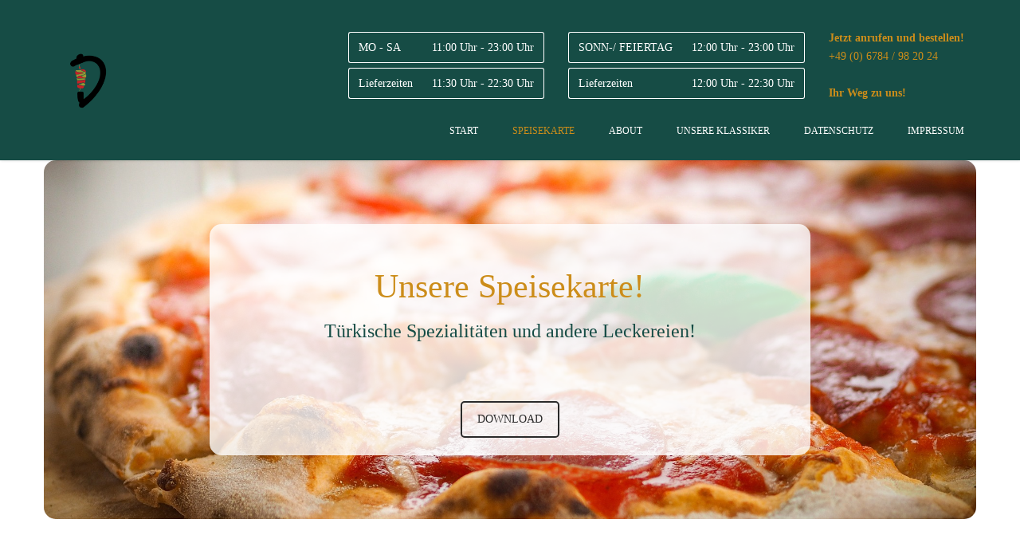

--- FILE ---
content_type: text/html; charset=UTF-8
request_url: https://dilan-pizza.de/speisekarte/
body_size: 24520
content:
<!DOCTYPE html>
<html lang="de">
<head>
    <meta charset="UTF-8">
    <meta name="viewport" content="width=device-width, initial-scale=1">
        <link rel="pingback" href="https://dilan-pizza.de/xmlrpc.php">
        <meta name='robots' content='noindex, nofollow' />
	<style>img:is([sizes="auto" i], [sizes^="auto," i]) { contain-intrinsic-size: 3000px 1500px }</style>
	
	<!-- This site is optimized with the Yoast SEO plugin v26.8 - https://yoast.com/product/yoast-seo-wordpress/ -->
	<title>DILAN » Döner-Pizza-Haus | Der beste Döner in Idar-Oberstein.</title>
	<meta name="description" content="Der beste Döner in Idar-Oberstein. Türkische Spezialitäten von Pide, Lahmacun und Döner bis hin zu Pizzen und viele türkische Köstlichkeiten." />
	<meta property="og:locale" content="de_DE" />
	<meta property="og:type" content="article" />
	<meta property="og:title" content="DILAN » Döner-Pizza-Haus | Der beste Döner in Idar-Oberstein." />
	<meta property="og:description" content="Der beste Döner in Idar-Oberstein. Türkische Spezialitäten von Pide, Lahmacun und Döner bis hin zu Pizzen und viele türkische Köstlichkeiten." />
	<meta property="og:url" content="https://dilan-pizza.de/speisekarte/" />
	<meta property="og:site_name" content="DILAN » Döner-Pizza-Haus" />
	<meta property="article:modified_time" content="2024-02-27T14:29:47+00:00" />
	<meta property="og:image" content="https://dilan-pizza.de/wp-content/uploads/2018/10/LOGO.jpg" />
	<meta property="og:image:width" content="900" />
	<meta property="og:image:height" content="1200" />
	<meta property="og:image:type" content="image/jpeg" />
	<meta name="twitter:card" content="summary_large_image" />
	<meta name="twitter:title" content="DILAN » Döner-Pizza-Haus | Der beste Döner in Idar-Oberstein." />
	<meta name="twitter:description" content="Der beste Döner in Idar-Oberstein. Türkische Spezialitäten von Pide, Lahmacun und Döner bis hin zu Pizzen und viele türkische Köstlichkeiten." />
	<meta name="twitter:image" content="https://dilan-pizza.de/wp-content/uploads/2018/10/LOGO.jpg" />
	<meta name="twitter:label1" content="Geschätzte Lesezeit" />
	<meta name="twitter:data1" content="1 Minute" />
	<script type="application/ld+json" class="yoast-schema-graph">{"@context":"https://schema.org","@graph":[{"@type":"WebPage","@id":"https://dilan-pizza.de/speisekarte/","url":"https://dilan-pizza.de/speisekarte/","name":"DILAN » Döner-Pizza-Haus | Der beste Döner in Idar-Oberstein.","isPartOf":{"@id":"https://dilan-pizza.de/#website"},"primaryImageOfPage":{"@id":"https://dilan-pizza.de/speisekarte/#primaryimage"},"image":{"@id":"https://dilan-pizza.de/speisekarte/#primaryimage"},"thumbnailUrl":"https://dilan-pizza.de/wp-content/uploads/2018/10/LOGO.jpg","datePublished":"2019-12-13T10:11:25+00:00","dateModified":"2024-02-27T14:29:47+00:00","description":"Der beste Döner in Idar-Oberstein. Türkische Spezialitäten von Pide, Lahmacun und Döner bis hin zu Pizzen und viele türkische Köstlichkeiten.","breadcrumb":{"@id":"https://dilan-pizza.de/speisekarte/#breadcrumb"},"inLanguage":"de","potentialAction":[{"@type":"ReadAction","target":["https://dilan-pizza.de/speisekarte/"]}]},{"@type":"ImageObject","inLanguage":"de","@id":"https://dilan-pizza.de/speisekarte/#primaryimage","url":"https://dilan-pizza.de/wp-content/uploads/2018/10/LOGO.jpg","contentUrl":"https://dilan-pizza.de/wp-content/uploads/2018/10/LOGO.jpg","width":900,"height":1200,"caption":"DILAN-Döner-Pizza-Haus-Idar-Oberstein"},{"@type":"BreadcrumbList","@id":"https://dilan-pizza.de/speisekarte/#breadcrumb","itemListElement":[{"@type":"ListItem","position":1,"name":"Startseite","item":"https://dilan-pizza.de/"},{"@type":"ListItem","position":2,"name":"Speisekarte"}]},{"@type":"WebSite","@id":"https://dilan-pizza.de/#website","url":"https://dilan-pizza.de/","name":"DILAN » Döner-Pizza-Haus","description":"Döner * Pizzen * Snacks","publisher":{"@id":"https://dilan-pizza.de/#organization"},"potentialAction":[{"@type":"SearchAction","target":{"@type":"EntryPoint","urlTemplate":"https://dilan-pizza.de/?s={search_term_string}"},"query-input":{"@type":"PropertyValueSpecification","valueRequired":true,"valueName":"search_term_string"}}],"inLanguage":"de"},{"@type":"Organization","@id":"https://dilan-pizza.de/#organization","name":"DILAN » Döner-Pizza-Haus","url":"https://dilan-pizza.de/","logo":{"@type":"ImageObject","inLanguage":"de","@id":"https://dilan-pizza.de/#/schema/logo/image/","url":"https://dilan-pizza.de/wp-content/uploads/2018/03/Dilan-Döner-Pizza-Haus_Logo-e1521989171613.png","contentUrl":"https://dilan-pizza.de/wp-content/uploads/2018/03/Dilan-Döner-Pizza-Haus_Logo-e1521989171613.png","width":1024,"height":768,"caption":"DILAN » Döner-Pizza-Haus"},"image":{"@id":"https://dilan-pizza.de/#/schema/logo/image/"}}]}</script>
	<!-- / Yoast SEO plugin. -->


<link rel="alternate" type="application/rss+xml" title="DILAN » Döner-Pizza-Haus &raquo; Feed" href="https://dilan-pizza.de/feed/" />
<link rel="alternate" type="application/rss+xml" title="DILAN » Döner-Pizza-Haus &raquo; Kommentar-Feed" href="https://dilan-pizza.de/comments/feed/" />
<script defer src="[data-uri]"></script>
<style id='wp-emoji-styles-inline-css' type='text/css'>

	img.wp-smiley, img.emoji {
		display: inline !important;
		border: none !important;
		box-shadow: none !important;
		height: 1em !important;
		width: 1em !important;
		margin: 0 0.07em !important;
		vertical-align: -0.1em !important;
		background: none !important;
		padding: 0 !important;
	}
</style>
<link rel='stylesheet' id='wp-block-library-css' href='https://dilan-pizza.de/wp-includes/css/dist/block-library/style.min.css?ver=6.8.3' type='text/css' media='all' />
<style id='wp-block-library-theme-inline-css' type='text/css'>
.wp-block-audio :where(figcaption){color:#555;font-size:13px;text-align:center}.is-dark-theme .wp-block-audio :where(figcaption){color:#ffffffa6}.wp-block-audio{margin:0 0 1em}.wp-block-code{border:1px solid #ccc;border-radius:4px;font-family:Menlo,Consolas,monaco,monospace;padding:.8em 1em}.wp-block-embed :where(figcaption){color:#555;font-size:13px;text-align:center}.is-dark-theme .wp-block-embed :where(figcaption){color:#ffffffa6}.wp-block-embed{margin:0 0 1em}.blocks-gallery-caption{color:#555;font-size:13px;text-align:center}.is-dark-theme .blocks-gallery-caption{color:#ffffffa6}:root :where(.wp-block-image figcaption){color:#555;font-size:13px;text-align:center}.is-dark-theme :root :where(.wp-block-image figcaption){color:#ffffffa6}.wp-block-image{margin:0 0 1em}.wp-block-pullquote{border-bottom:4px solid;border-top:4px solid;color:currentColor;margin-bottom:1.75em}.wp-block-pullquote cite,.wp-block-pullquote footer,.wp-block-pullquote__citation{color:currentColor;font-size:.8125em;font-style:normal;text-transform:uppercase}.wp-block-quote{border-left:.25em solid;margin:0 0 1.75em;padding-left:1em}.wp-block-quote cite,.wp-block-quote footer{color:currentColor;font-size:.8125em;font-style:normal;position:relative}.wp-block-quote:where(.has-text-align-right){border-left:none;border-right:.25em solid;padding-left:0;padding-right:1em}.wp-block-quote:where(.has-text-align-center){border:none;padding-left:0}.wp-block-quote.is-large,.wp-block-quote.is-style-large,.wp-block-quote:where(.is-style-plain){border:none}.wp-block-search .wp-block-search__label{font-weight:700}.wp-block-search__button{border:1px solid #ccc;padding:.375em .625em}:where(.wp-block-group.has-background){padding:1.25em 2.375em}.wp-block-separator.has-css-opacity{opacity:.4}.wp-block-separator{border:none;border-bottom:2px solid;margin-left:auto;margin-right:auto}.wp-block-separator.has-alpha-channel-opacity{opacity:1}.wp-block-separator:not(.is-style-wide):not(.is-style-dots){width:100px}.wp-block-separator.has-background:not(.is-style-dots){border-bottom:none;height:1px}.wp-block-separator.has-background:not(.is-style-wide):not(.is-style-dots){height:2px}.wp-block-table{margin:0 0 1em}.wp-block-table td,.wp-block-table th{word-break:normal}.wp-block-table :where(figcaption){color:#555;font-size:13px;text-align:center}.is-dark-theme .wp-block-table :where(figcaption){color:#ffffffa6}.wp-block-video :where(figcaption){color:#555;font-size:13px;text-align:center}.is-dark-theme .wp-block-video :where(figcaption){color:#ffffffa6}.wp-block-video{margin:0 0 1em}:root :where(.wp-block-template-part.has-background){margin-bottom:0;margin-top:0;padding:1.25em 2.375em}
</style>
<style id='classic-theme-styles-inline-css' type='text/css'>
/*! This file is auto-generated */
.wp-block-button__link{color:#fff;background-color:#32373c;border-radius:9999px;box-shadow:none;text-decoration:none;padding:calc(.667em + 2px) calc(1.333em + 2px);font-size:1.125em}.wp-block-file__button{background:#32373c;color:#fff;text-decoration:none}
</style>
<style id='global-styles-inline-css' type='text/css'>
:root{--wp--preset--aspect-ratio--square: 1;--wp--preset--aspect-ratio--4-3: 4/3;--wp--preset--aspect-ratio--3-4: 3/4;--wp--preset--aspect-ratio--3-2: 3/2;--wp--preset--aspect-ratio--2-3: 2/3;--wp--preset--aspect-ratio--16-9: 16/9;--wp--preset--aspect-ratio--9-16: 9/16;--wp--preset--color--black: #000000;--wp--preset--color--cyan-bluish-gray: #abb8c3;--wp--preset--color--white: #ffffff;--wp--preset--color--pale-pink: #f78da7;--wp--preset--color--vivid-red: #cf2e2e;--wp--preset--color--luminous-vivid-orange: #ff6900;--wp--preset--color--luminous-vivid-amber: #fcb900;--wp--preset--color--light-green-cyan: #7bdcb5;--wp--preset--color--vivid-green-cyan: #00d084;--wp--preset--color--pale-cyan-blue: #8ed1fc;--wp--preset--color--vivid-cyan-blue: #0693e3;--wp--preset--color--vivid-purple: #9b51e0;--wp--preset--color--purple: #9830ba;--wp--preset--color--gold: #c39b5e;--wp--preset--color--green: #95c200;--wp--preset--color--red: #b10000;--wp--preset--color--yellow: #ffc400;--wp--preset--color--light: #ffffff;--wp--preset--color--dark: #242424;--wp--preset--gradient--vivid-cyan-blue-to-vivid-purple: linear-gradient(135deg,rgba(6,147,227,1) 0%,rgb(155,81,224) 100%);--wp--preset--gradient--light-green-cyan-to-vivid-green-cyan: linear-gradient(135deg,rgb(122,220,180) 0%,rgb(0,208,130) 100%);--wp--preset--gradient--luminous-vivid-amber-to-luminous-vivid-orange: linear-gradient(135deg,rgba(252,185,0,1) 0%,rgba(255,105,0,1) 100%);--wp--preset--gradient--luminous-vivid-orange-to-vivid-red: linear-gradient(135deg,rgba(255,105,0,1) 0%,rgb(207,46,46) 100%);--wp--preset--gradient--very-light-gray-to-cyan-bluish-gray: linear-gradient(135deg,rgb(238,238,238) 0%,rgb(169,184,195) 100%);--wp--preset--gradient--cool-to-warm-spectrum: linear-gradient(135deg,rgb(74,234,220) 0%,rgb(151,120,209) 20%,rgb(207,42,186) 40%,rgb(238,44,130) 60%,rgb(251,105,98) 80%,rgb(254,248,76) 100%);--wp--preset--gradient--blush-light-purple: linear-gradient(135deg,rgb(255,206,236) 0%,rgb(152,150,240) 100%);--wp--preset--gradient--blush-bordeaux: linear-gradient(135deg,rgb(254,205,165) 0%,rgb(254,45,45) 50%,rgb(107,0,62) 100%);--wp--preset--gradient--luminous-dusk: linear-gradient(135deg,rgb(255,203,112) 0%,rgb(199,81,192) 50%,rgb(65,88,208) 100%);--wp--preset--gradient--pale-ocean: linear-gradient(135deg,rgb(255,245,203) 0%,rgb(182,227,212) 50%,rgb(51,167,181) 100%);--wp--preset--gradient--electric-grass: linear-gradient(135deg,rgb(202,248,128) 0%,rgb(113,206,126) 100%);--wp--preset--gradient--midnight: linear-gradient(135deg,rgb(2,3,129) 0%,rgb(40,116,252) 100%);--wp--preset--font-size--small: 13px;--wp--preset--font-size--medium: 20px;--wp--preset--font-size--large: 36px;--wp--preset--font-size--x-large: 42px;--wp--preset--font-size--anps-h-1: 31px;--wp--preset--font-size--anps-h-2: 24px;--wp--preset--font-size--anps-h-3: 21px;--wp--preset--font-size--anps-h-4: 18px;--wp--preset--font-size--anps-h-5: 16px;--wp--preset--spacing--20: 0.44rem;--wp--preset--spacing--30: 0.67rem;--wp--preset--spacing--40: 1rem;--wp--preset--spacing--50: 1.5rem;--wp--preset--spacing--60: 2.25rem;--wp--preset--spacing--70: 3.38rem;--wp--preset--spacing--80: 5.06rem;--wp--preset--shadow--natural: 6px 6px 9px rgba(0, 0, 0, 0.2);--wp--preset--shadow--deep: 12px 12px 50px rgba(0, 0, 0, 0.4);--wp--preset--shadow--sharp: 6px 6px 0px rgba(0, 0, 0, 0.2);--wp--preset--shadow--outlined: 6px 6px 0px -3px rgba(255, 255, 255, 1), 6px 6px rgba(0, 0, 0, 1);--wp--preset--shadow--crisp: 6px 6px 0px rgba(0, 0, 0, 1);}:where(.is-layout-flex){gap: 0.5em;}:where(.is-layout-grid){gap: 0.5em;}body .is-layout-flex{display: flex;}.is-layout-flex{flex-wrap: wrap;align-items: center;}.is-layout-flex > :is(*, div){margin: 0;}body .is-layout-grid{display: grid;}.is-layout-grid > :is(*, div){margin: 0;}:where(.wp-block-columns.is-layout-flex){gap: 2em;}:where(.wp-block-columns.is-layout-grid){gap: 2em;}:where(.wp-block-post-template.is-layout-flex){gap: 1.25em;}:where(.wp-block-post-template.is-layout-grid){gap: 1.25em;}.has-black-color{color: var(--wp--preset--color--black) !important;}.has-cyan-bluish-gray-color{color: var(--wp--preset--color--cyan-bluish-gray) !important;}.has-white-color{color: var(--wp--preset--color--white) !important;}.has-pale-pink-color{color: var(--wp--preset--color--pale-pink) !important;}.has-vivid-red-color{color: var(--wp--preset--color--vivid-red) !important;}.has-luminous-vivid-orange-color{color: var(--wp--preset--color--luminous-vivid-orange) !important;}.has-luminous-vivid-amber-color{color: var(--wp--preset--color--luminous-vivid-amber) !important;}.has-light-green-cyan-color{color: var(--wp--preset--color--light-green-cyan) !important;}.has-vivid-green-cyan-color{color: var(--wp--preset--color--vivid-green-cyan) !important;}.has-pale-cyan-blue-color{color: var(--wp--preset--color--pale-cyan-blue) !important;}.has-vivid-cyan-blue-color{color: var(--wp--preset--color--vivid-cyan-blue) !important;}.has-vivid-purple-color{color: var(--wp--preset--color--vivid-purple) !important;}.has-black-background-color{background-color: var(--wp--preset--color--black) !important;}.has-cyan-bluish-gray-background-color{background-color: var(--wp--preset--color--cyan-bluish-gray) !important;}.has-white-background-color{background-color: var(--wp--preset--color--white) !important;}.has-pale-pink-background-color{background-color: var(--wp--preset--color--pale-pink) !important;}.has-vivid-red-background-color{background-color: var(--wp--preset--color--vivid-red) !important;}.has-luminous-vivid-orange-background-color{background-color: var(--wp--preset--color--luminous-vivid-orange) !important;}.has-luminous-vivid-amber-background-color{background-color: var(--wp--preset--color--luminous-vivid-amber) !important;}.has-light-green-cyan-background-color{background-color: var(--wp--preset--color--light-green-cyan) !important;}.has-vivid-green-cyan-background-color{background-color: var(--wp--preset--color--vivid-green-cyan) !important;}.has-pale-cyan-blue-background-color{background-color: var(--wp--preset--color--pale-cyan-blue) !important;}.has-vivid-cyan-blue-background-color{background-color: var(--wp--preset--color--vivid-cyan-blue) !important;}.has-vivid-purple-background-color{background-color: var(--wp--preset--color--vivid-purple) !important;}.has-black-border-color{border-color: var(--wp--preset--color--black) !important;}.has-cyan-bluish-gray-border-color{border-color: var(--wp--preset--color--cyan-bluish-gray) !important;}.has-white-border-color{border-color: var(--wp--preset--color--white) !important;}.has-pale-pink-border-color{border-color: var(--wp--preset--color--pale-pink) !important;}.has-vivid-red-border-color{border-color: var(--wp--preset--color--vivid-red) !important;}.has-luminous-vivid-orange-border-color{border-color: var(--wp--preset--color--luminous-vivid-orange) !important;}.has-luminous-vivid-amber-border-color{border-color: var(--wp--preset--color--luminous-vivid-amber) !important;}.has-light-green-cyan-border-color{border-color: var(--wp--preset--color--light-green-cyan) !important;}.has-vivid-green-cyan-border-color{border-color: var(--wp--preset--color--vivid-green-cyan) !important;}.has-pale-cyan-blue-border-color{border-color: var(--wp--preset--color--pale-cyan-blue) !important;}.has-vivid-cyan-blue-border-color{border-color: var(--wp--preset--color--vivid-cyan-blue) !important;}.has-vivid-purple-border-color{border-color: var(--wp--preset--color--vivid-purple) !important;}.has-vivid-cyan-blue-to-vivid-purple-gradient-background{background: var(--wp--preset--gradient--vivid-cyan-blue-to-vivid-purple) !important;}.has-light-green-cyan-to-vivid-green-cyan-gradient-background{background: var(--wp--preset--gradient--light-green-cyan-to-vivid-green-cyan) !important;}.has-luminous-vivid-amber-to-luminous-vivid-orange-gradient-background{background: var(--wp--preset--gradient--luminous-vivid-amber-to-luminous-vivid-orange) !important;}.has-luminous-vivid-orange-to-vivid-red-gradient-background{background: var(--wp--preset--gradient--luminous-vivid-orange-to-vivid-red) !important;}.has-very-light-gray-to-cyan-bluish-gray-gradient-background{background: var(--wp--preset--gradient--very-light-gray-to-cyan-bluish-gray) !important;}.has-cool-to-warm-spectrum-gradient-background{background: var(--wp--preset--gradient--cool-to-warm-spectrum) !important;}.has-blush-light-purple-gradient-background{background: var(--wp--preset--gradient--blush-light-purple) !important;}.has-blush-bordeaux-gradient-background{background: var(--wp--preset--gradient--blush-bordeaux) !important;}.has-luminous-dusk-gradient-background{background: var(--wp--preset--gradient--luminous-dusk) !important;}.has-pale-ocean-gradient-background{background: var(--wp--preset--gradient--pale-ocean) !important;}.has-electric-grass-gradient-background{background: var(--wp--preset--gradient--electric-grass) !important;}.has-midnight-gradient-background{background: var(--wp--preset--gradient--midnight) !important;}.has-small-font-size{font-size: var(--wp--preset--font-size--small) !important;}.has-medium-font-size{font-size: var(--wp--preset--font-size--medium) !important;}.has-large-font-size{font-size: var(--wp--preset--font-size--large) !important;}.has-x-large-font-size{font-size: var(--wp--preset--font-size--x-large) !important;}
:where(.wp-block-post-template.is-layout-flex){gap: 1.25em;}:where(.wp-block-post-template.is-layout-grid){gap: 1.25em;}
:where(.wp-block-columns.is-layout-flex){gap: 2em;}:where(.wp-block-columns.is-layout-grid){gap: 2em;}
:root :where(.wp-block-pullquote){font-size: 1.5em;line-height: 1.6;}
</style>
<link rel='stylesheet' id='font-awesome-css' href='https://dilan-pizza.de/wp-content/themes/kebab/css/font-awesome.min.css?ver=6.8.3' type='text/css' media='all' />
<link rel='stylesheet' id='owl-css-css' href='https://dilan-pizza.de/wp-content/cache/autoptimize/css/autoptimize_single_1d3d6bcb1aa1126cf74e6f3cca1e1a99.css?ver=6.8.3' type='text/css' media='all' />
<link rel='stylesheet' id='bootstrap-css' href='https://dilan-pizza.de/wp-content/cache/autoptimize/css/autoptimize_single_51673be1b80a51b0b2e431745fecd20d.css?ver=6.8.3' type='text/css' media='all' />
<link rel='stylesheet' id='pikaday-css' href='https://dilan-pizza.de/wp-content/cache/autoptimize/css/autoptimize_single_44271783768543ed03c0f1eb517fb391.css?ver=6.8.3' type='text/css' media='all' />
<link rel='stylesheet' id='swipebox-css' href='https://dilan-pizza.de/wp-content/cache/autoptimize/css/autoptimize_single_5b6ce4210ea669608a1cf8e9b1aac371.css?ver=6.8.3' type='text/css' media='all' />
<link rel='stylesheet' id='anps_core-css' href='https://dilan-pizza.de/wp-content/cache/autoptimize/css/autoptimize_single_10b1786b05a4cedb9238cbc7b30bec1b.css?ver=6.8.3' type='text/css' media='all' />
<link rel='stylesheet' id='anps_components-css' href='https://dilan-pizza.de/wp-content/cache/autoptimize/css/autoptimize_single_e780d543d9ad11ba95bd3d76f0adc18b.css?ver=6.8.3' type='text/css' media='all' />
<link rel='stylesheet' id='anps_buttons-css' href='https://dilan-pizza.de/wp-content/cache/autoptimize/css/autoptimize_single_56c93ed940585120a22e3371474bf8e1.css?ver=6.8.3' type='text/css' media='all' />
<link rel='stylesheet' id='anps_theme_main_style-css' href='https://dilan-pizza.de/wp-content/themes/kebab-child/style.css?ver=6.8.3' type='text/css' media='all' />
<link rel='stylesheet' id='anps_theme_wordpress_style-css' href='https://dilan-pizza.de/wp-content/cache/autoptimize/css/autoptimize_single_4940e573810cf3d8ffa3266faeda8133.css?ver=6.8.3' type='text/css' media='all' />
<style id='anps_theme_wordpress_style-inline-css' type='text/css'>
@font-face{font-family:Georgia, serif|System fonts;src:} .logo .logo-wrap { font-family: Georgia,serif; } .featured-title, .quantity .quantity-field, .cart_totals th, .rev_slider, h1, h2, h3, h4, h5, h6, .h5, .title.h5, .top-bar-style-1, table.table > tbody th, table.table > thead th, table.table > tfoot th, .search-notice-label, .nav-tabs a, .filter-dark button, .filter:not(.filter-dark) button, .orderform .quantity-field, .product-top-meta, .price, .products .product-price, .products .product-button, .onsale, .page-header .page-title, *:not(.widget) > .download, .btn, .button, .site-header .contact-info, .site-navigation .contact-info, .contact-number, .site-footer .widget_recent_entries a, .timeline-year, .font1, .menu-notice, .woocommerce-review-link, .food-item-large_link { font-family: Georgia,serif; } .btn.btn-xs, body, .alert, div.wpcf7-mail-sent-ng, div.wpcf7-validation-errors, .search-result-title, .contact-form .form-group label, .contact-form .form-group .wpcf7-not-valid-tip, .wpcf7 .form-group label, .wpcf7 .form-group .wpcf7-not-valid-tip, .heading-subtitle, .top-bar-style-2, .large-above-menu.style-2 .widget_anpstext, .single-product .product-description, .single-product .posted_in a, .single-product .tagged_as a, .ingredients-data, .breadcrumb { font-family: Georgia,serif; } .featured-large_subtitle, .subtitle-on-top .heading-subtitle, .product-ingredients { font-family: Georgia,'serif|System fonts'; } nav.site-navigation ul li a, .menu-button, .megamenu-title { font-family: Georgia,serif; } @media (max-width: 1199px) { .site-navigation .main-menu li a { font-family: Georgia,serif; } } body, .panel-title, .site-main .wp-caption p.wp-caption-text, .anps_menu_widget .menu a:before, .vc_gitem_row .vc_gitem-col.anps-grid .post-desc, .vc_gitem_row .vc_gitem-col.anps-grid-mansonry .post-desc, .alert, div.wpcf7-mail-sent-ng, div.wpcf7-validation-errors, .contact-form .form-group label, .contact-form .form-group .wpcf7-not-valid-tip, .wpcf7 .form-group label, .wpcf7 .form-group .wpcf7-not-valid-tip, .projects-item .project-title, .product_meta, .site-footer .social.social-border i, .btn.btn-wide, .btn.btn-lg, .breadcrumb li:before { font-size: 14px; } h1, .h1 { font-size: 42px; } h2, .h2 { font-size: 24px; } h3, .h3 { font-size: 21px; } h4, .h4 { font-size: 18px; } h5, .h5 { font-size: 16px; } nav.site-navigation, nav.site-navigation ul li a { font-size: 12px; } @media (min-width: 1200px) { nav.site-navigation ul li > ul.sub-menu a, header.site-header nav.site-navigation .main-menu .megamenu { font-size: 12px; } } @media (min-width: 1000px) { .page-header .page-title { font-size: 36px; } .single .page-header .page-title { font-size: 36px; } } .site-footer { font-size: 12px; } .copyright-footer { font-size: 10px; } .select2-container .select2-choice, .select2-container .select2-choice > .select2-chosen, .select2-results li, .widget_rss .widget-title:hover, .widget_rss .widget-title:focus, .sidebar a, body, .ghost-nav-wrap.site-navigation ul.social > li a:not(:hover), .ghost-nav-wrap.site-navigation .widget, #lang_sel a.lang_sel_sel, .search-notice-field, .product_meta > span > span, .price del, .post-meta li a, .social.social-transparent-border a, .social.social-border a, .top-bar .social a, .site-main .social.social-minimal a:hover, .site-main .social.social-minimal a:focus, .info-table-content strong, .site-footer .download-icon, .mini-cart-list .empty, .mini-cart-content, ol.list span, .product_list_widget del, .product_list_widget del .amount { color: #ffffff; } aside .widget_shopping_cart_content .buttons a, .site-footer .widget_shopping_cart_content .buttons a, .demo_store_wrapper, .mini-cart-content .buttons a, .mini-cart-link, .widget_calendar caption, .widget_calendar a, .sidebar .anps_menu_widget .menu .current-menu-item > a:after, .sidebar .anps_menu_widget .menu .current-menu-item > a, .woocommerce-MyAccount-navigation .is-active > a, .site-footer .widget-title:after, .bg-primary, mark, .onsale, .nav-links > *:not(.dots):hover, .nav-links > *:not(.dots):focus, .nav-links > *:not(.dots).current, ul.page-numbers > li > *:hover, ul.page-numbers > li > *:focus, ul.page-numbers > li > *.current, .title:after, .widgettitle:after, .social a, .sidebar .download a, .panel-heading a, aside .widget_price_filter .price_slider_amount button.button, .site-footer .widget_price_filter .price_slider_amount button.button, aside .widget_price_filter .ui-slider .ui-slider-range, .site-footer .widget_price_filter .ui-slider .ui-slider-range, article.post.sticky::before, aside.sidebar .widget_nav_menu .current-menu-item > a, table.table > tbody.bg-primary tr, table.table > tbody tr.bg-primary, table.table > thead.bg-primary tr, table.table > thead tr.bg-primary, table.table > tfoot.bg-primary tr, table.table > tfoot tr.bg-primary, .pika-prev, .pika-next, .owl-nav button, .woocommerce-product-gallery__trigger, .featured-has-icon .featured-title:before, .newsletter-widget .newsletter-submit, .tnp-widget .tnp-submit, .timeline-item:before, .subscribe .newsletter-button, .subscribe .tnp-button { background-color: #cc8d1a; } .featured-header, .panel-heading a { border-bottom-color: #cc8d1a; } ::-moz-selection { background-color: #cc8d1a; } ::selection { background-color: #cc8d1a; } aside .widget_price_filter .price_slider_amount .from, aside .widget_price_filter .price_slider_amount .to, .site-footer .widget_price_filter .price_slider_amount .from, .site-footer .widget_price_filter .price_slider_amount .to, .mini-cart-content .total .amount, .widget_calendar #today, .widget_rss ul .rsswidget, .site-footer a:hover, .site-footer a:focus, b, a, .ghost-nav-wrap.site-navigation ul.social > li a:hover, .site-header.vertical .social li a:hover, .site-header.vertical .contact-info li a:hover, .site-header.classic .above-nav-bar .contact-info li a:hover, .site-header.transparent .contact-info li a:hover, .ghost-nav-wrap.site-navigation .contact-info li a:hover, .megamenu-title, header a:focus, nav.site-navigation ul li a:hover, nav.site-navigation ul li a:focus, nav.site-navigation ul li a:active, .counter-wrap .title, .vc_gitem_row .vc_gitem-col.anps-grid .vc_gitem-post-data-source-post_date > div:before, .vc_gitem_row .vc_gitem-col.anps-grid-mansonry .vc_gitem-post-data-source-post_date > div:before, ul.testimonial-wrap .rating, .nav-tabs a:hover, .nav-tabs a:focus, .projects-item .project-title, .filter-dark button.selected, .filter:not(.filter-dark) button:focus, .filter:not(.filter-dark) button.selected, .product_meta .posted_in a, .price, .post-info td a:hover, .post-info td a:focus, .post-meta i, .stars a:hover, .stars a:focus, .stars, .star-rating, .site-header.transparent .social.social-transparent-border a:hover, .site-header.transparent .social.social-transparent-border a:focus, .social.social-transparent-border a:hover, .social.social-transparent-border a:focus, .social.social-border a:hover, .social.social-border a:focus, .top-bar .social a:hover, .top-bar .social a:focus, .list li:before, .info-table-icon, .icon-media, .site-footer .download a:hover, .site-footer .download a:focus, header.site-header.classic nav.site-navigation .above-nav-bar .contact-info li a:hover, .top-bar .contact-info a:hover, .comment-date i, [itemprop="datePublished"]:before, .breadcrumb a:hover, .breadcrumb a:focus, .panel-heading a.collapsed:hover, .panel-heading a.collapsed:focus, ol.list, .product_list_widget .amount, .product_list_widget ins, ul.testimonial-wrap .user-data .name-user, .site-footer .anps_menu_widget .menu .current-menu-item > a, .site-footer .widget_nav_menu li.current_page_item > a, .site-footer .widget_nav_menu li.current-menu-item > a, .wpcf7-form-control-wrap[class*="date-"]:after, .copyright-footer a, .contact-info i, .featured-has-icon:hover .featured-title i, .featured-has-icon:focus .featured-title i, .featured-has-icon.simple-style .featured-title i, a.featured-lightbox-link, .jobtitle, .site-footer .widget_recent_entries .post-date:before, .site-footer .social.social-minimal a:hover, .site-footer .social.social-minimal a:focus, .timeline-year, .heading-middle span:before, .heading-left span:before, .featured-large_subtitle, .subtitle-on-top .heading-subtitle, .product-ingredients, .products .product-button:hover, .products .product-button:focus, .woocommerce-Price-amount, .posted_in, .tagged_as, .ingredients-data, #shipping_method input:checked + label::after, .payment_methods input[type="radio"]:checked + label::after { color: #cc8d1a; } a.featured-lightbox-link svg { fill: #cc8d1a; } nav.site-navigation .current-menu-item > a, .important { color: #cc8d1a !important; } .large-above-menu.style-2 .important { color: #!important; } .gallery-fs .owl-item a:hover:after, .gallery-fs .owl-item a:focus:after, .gallery-fs .owl-item a.selected:after, blockquote:not([class]) p, .blockquote-style-1 p, .blockquote-style-2 p, .featured-content, .post-minimal-wrap { border-color: #cc8d1a; } @media(min-width: 1200px) { .site-header.vertical .above-nav-bar > ul.contact-info > li a:hover, .site-header.vertical .above-nav-bar > ul.contact-info > li a:focus, .site-header.vertical .above-nav-bar > ul.social li a:hover i, header.site-header nav.site-navigation .main-menu .megamenu ul li a:hover, header.site-header nav.site-navigation .main-menu .megamenu ul li a:focus { color: #cc8d1a; } .site-header.full-width:not(.above-nav-style-2) .mini-cart .mini-cart-link, .site-header.full-width:not(.above-nav-style-2) .mini-cart-link { color: #cc8d1a !important; } header.site-header.classic nav.site-navigation ul li a:hover, header.site-header.classic nav.site-navigation ul li a:focus { border-color: #cc8d1a; } nav.site-navigation ul li > ul.sub-menu a:hover { background-color: #cc8d1a; color: #fff; } } @media(max-width: 1199px) { .site-navigation .main-menu li a:hover, .site-navigation .main-menu li a:active, .site-navigation .main-menu li a:focus, .site-navigation .main-menu li.current-menu-item > a, .site-navigation .mobile-showchildren:hover, .site-navigation .mobile-showchildren:active { color: #cc8d1a; } } aside .widget_shopping_cart_content .buttons a:hover, aside .widget_shopping_cart_content .buttons a:focus, .site-footer .widget_shopping_cart_content .buttons a:hover, .site-footer .widget_shopping_cart_content .buttons a:focus, .mini-cart-content .buttons a:hover, .mini-cart-content .buttons a:focus, .mini-cart-link:hover, .mini-cart-link:focus, .full-width:not(.above-nav-style-2) .mini-cart-link:hover, .full-width:not(.above-nav-style-2) .mini-cart-link:focus, .widget_calendar a:hover, .widget_calendar a:focus, .social a:hover, .social a:focus, .sidebar .download a:hover, .sidebar .download a:focus, .site-footer .widget_price_filter .price_slider_amount button.button:hover, .site-footer .widget_price_filter .price_slider_amount button.button:focus, .woocommerce-product-gallery__trigger:hover, .woocommerce-product-gallery__trigger:focus, .owl-nav button:hover, .owl-nav button:focus { background-color: #ffffff; } .sidebar a:hover, .sidebar a:focus, a:hover, a:focus, .post-meta li a:hover, .post-meta li a:focus, .site-header.classic .above-nav-bar ul.social > li > a:hover, .site-header .above-nav-bar ul.social > li > a:hover, .site-header .menu-search-toggle:hover, .site-header .menu-search-toggle:focus, .copyright-footer a:hover, .copyright-footer a:focus, .scroll-top:hover, .scroll-top:focus { color: #ffffff; } @media (min-width: 1200px) { header.site-header.classic .site-navigation .mobile-wrap > ul > li > a:hover, header.site-header.classic .site-navigation .mobile-wrap > ul > li > a:focus { color: #ffffff; } } .form-group input:not([type="submit"]):hover, .form-group input:not([type="submit"]):focus, .form-group textarea:hover, .form-group textarea:focus, .wpcf7 input:not([type="submit"]):hover, .wpcf7 input:not([type="submit"]):focus, .wpcf7 textarea:hover, .wpcf7 textarea:focus, input, .input-text:hover, .input-text:focus, .post-password-form input[type="password"]:focus { outline-color: #ffffff; } .scrollup a:hover { border-color: #ffffff; } .transparent .burger { color: #ffffff; } nav.site-navigation .current-menu-item > a { color: #cc8d1a !important; } @media(min-width: 1200px) { header.site-header.classic .site-navigation .mobile-wrap > ul > li > a, header.site-header.transparent .site-navigation .mobile-wrap > ul > li > a, .menu-search-toggle, .transparent .menu-search-toggle, .site-header.vertical .main-menu > li > a, .site-header.vertical .social li a, .site-header.full-width .site-navigation .mobile-wrap > ul > li > a, .site-header.full-width .menu-search-toggle, .site-header.transparent .contact-info li, .ghost-nav-wrap.site-navigation .contact-info li, .site-header.transparent .contact-info li *, .ghost-nav-wrap.site-navigation .contact-info li *, .menu-button, .menu-button:hover, .menu-button:focus, .menu-notice, .site-header.transparent .menu-social .social a, header.site-header.classic nav.site-navigation .menu-social .social a, .site-header.classic.sticky .site-navigation .mobile-wrap > ul > li > a, header.site-header.transparent.sticky .site-navigation .mobile-wrap > ul > li > a, .sticky .site-navigation a, .sticky .menu-search-toggle, .site-header.transparent.sticky .contact-info li, .ghost-nav-wrap.site-navigation .contact-info li, .site-header.transparent.sticky .contact-info li *, .ghost-nav-wrap.site-navigation .contact-info li *, .site-header.transparent.sticky .menu-social .social a, header.site-header.classic.sticky nav.site-navigation .menu-social .social a { color: #ffffff; } header.site-header.classic .site-navigation .mobile-wrap > ul > li > a:hover, header.site-header.classic .site-navigation .mobile-wrap > ul > li > a:focus, header.site-header.transparent .site-navigation .mobile-wrap > ul > li > a:hover, header.site-header.transparent .site-navigation .mobile-wrap > ul > li > a:focus, .site-header.full-width .site-navigation .mobile-wrap > ul > li > a:hover, .site-header.full-width .site-navigation .mobile-wrap > ul > li > a:focus, header.site-header .menu-search-toggle:hover, header.site-header .menu-search-toggle:focus, .site-header.full-width .menu-search-toggle:hover, .site-header.full-width .menu-search-toggle:focus, .site-header.transparent .menu-social .social a:hover, .site-header.transparent .menu-social .social a:focus, header.site-header.classic nav.site-navigation .menu-social .social a:hover, header.site-header.classic nav.site-navigation .menu-social .social a:focus, .site-header.vertical .main-menu > li:not(.mini-cart):hover > a, .site-header.vertical .main-menu > li:not(.mini-cart):focus > a, .site-header.vertical .social li a:hover, .site-header.vertical .social li a:focus { color: #cc8d1a; } .menu-button:hover, .menu-button:focus { background-color: #cc8d1a; } .site-header.vertical { background-color: #; background-image: url(); } .site-header.full-width .site-navigation { background-color: #164c45; } .full-width { background-color: #2a2a2a; } .full-width.logo-background .logo { color: #979936; } .menu-button { background-color: #cc8d1a; } header.site-header nav.site-navigation .main-menu ul .menu-item > a:hover, header.site-header nav.site-navigation .main-menu ul .menu-item > a:focus { color: #; } header.site-header.classic { background-color: #164c45; } } .featured-title, .woocommerce form label, .mini-cart-content .total, .quantity .minus:hover, .quantity .minus:focus, .quantity .plus:hover, .quantity .plus:focus, .cart_totals th, .cart_totals .order-total, .widget_rss ul .rss-date, .widget_rss ul cite, h1, h2, h3, h4, h5, h6, .h5, .title.h5, em, .dropcap, table.table > tbody th, table.table > thead th, table.table > tfoot th, .sidebar .working-hours td, .orderform .minus:hover, .orderform .minus:focus, .orderform .plus:hover, .orderform .plus:focus, .product-top-meta .price, .post-info th, .post-author-title strong, .site-main .social.social-minimal a, .info-table-content, .comment-author, [itemprop="author"], .breadcrumb a, aside .mini-cart-list + p.total > strong, .site-footer .mini-cart-list + p.total > strong, .mini-cart-list .remove, .products .product-price, .products .product-button, .food-item-large_link, .post-password-form label, .product-single > .row .woo-cat, .product-single > .row .woo-tag, .product-single > .row .ingredients, .product-single > .row .product_meta a:hover, .product-single > .row .product_meta a:focus, .product_meta { color: #cc8d1a; } .mini_cart_item_title { color: #cc8d1a !important; } .top-bar { color: #ffffff; } .top-bar { background-color: #; } .site-footer { background-color: #164c45; } .site-footer { color: #cc8d1a; } .site-footer .widget-title, .site-footer .working-hours, .site-footer .widget_calendar table, .site-footer .widget_calendar table td, .site-footer .widget_calendar table th, .site-footer .searchform input[type="text"], .site-footer .searchform #searchsubmit, .site-footer .woocommerce-product-search input.search-field, .site-footer .woocommerce-product-search input[type="submit"], .site-footer .download a, .copyright-footer, .site-footer .widget_categories li, .site-footer .widget_recent_entries li, .site-footer .widget_recent_comments li, .site-footer .widget_archive li, .site-footer .widget_product_categories li, .site-footer .widget_layered_nav li, .site-footer .widget_meta li, .site-footer .widget_pages li, .site-footer .woocommerce-MyAccount-navigation li a, .site-footer .widget_nav_menu li a { border-color: #; } .site-footer .widget_calendar th:after, .site-footer .download i:after, .site-footer .widget_pages a:after { background-color: #; } .site-footer .widget-title, .site-footer .widget_recent_entries a, .site-footer .social.social-minimal a { color: #; } .copyright-footer { background-color: #2a2a2a; color: #cc8d1a; } .page-header { background-color: #; } .page-header .page-title { color: #; } nav.site-navigation ul li > ul.sub-menu { background-color: #; } @media(min-width: 1200px) { header.site-header nav.site-navigation .main-menu .megamenu { background-color: #; } } header.site-header.classic nav.site-navigation ul li a, header.site-header.transparent nav.site-navigation ul li a, .vertical-menu header.site-header nav.site-navigation ul.sub-menu li a, nav.site-navigation ul li > ul.sub-menu a { color: #ffffff; } header.site-header nav.site-navigation .main-menu .megamenu ul li:not(:last-of-type), nav.site-navigation ul li > ul.sub-menu li:not(:last-child) { border-color: #; } .social a, .social a:hover, .social a:focus, .widget_calendar caption, .sidebar .download a { color: #; } .mini-cart-link, .mini-cart-content .buttons a, .site-header.full-width .mini-cart .mini-cart-link:hover, .site-header.full-width .mini-cart-link:focus, aside .widget_shopping_cart_content .buttons a, .site-footer .widget_shopping_cart_content .buttons a { color: # !important; } .woocommerce.archive .site-main, .related.products, .upsells.products { background-color: #; } .mini-cart-number { background-color: #; } .mini-cart-number { color: #ffffff; } .anps-imprtn { background-color: #; } .site-footer .working-hours th.important { color: #cc8d1a !important; } .btn, .button, .post-password-form input[type="submit"] { background-color: #b10000; color: #ffffff; } .btn:hover, .btn:focus, .button:hover, .button:focus, .post-password-form input[type="submit"]:hover, .post-password-form input[type="submit"]:focus, aside .widget_price_filter .price_slider_amount button.button:hover, aside .widget_price_filter .price_slider_amount button.button:focus, .site-footer .widget_price_filter .price_slider_amount button.button:hover, .site-footer .widget_price_filter .price_slider_amount button.button:focus { background-color: #c70000; color: #ffffff; } .btn.btn-gradient { background-color: #b10000; color: #ffffff; } .btn.btn-gradient:hover, .btn.btn-gradient:focus { background-color: #c70000; color: #ffffff; } .btn.btn-dark { background-color: #2a2a2a; color: #ffffff; } .btn.btn-dark:hover, .btn.btn-dark:focus { background-color: #ffffff; color: #2a2a2a; } .btn.btn-light { background-color: #ffffff; color: #2a2a2a; } .btn.btn-light:hover, .btn.btn-light:focus { background-color: #2a2a2a; color: #ffffff; } .btn.btn-minimal { color: #b10000; } .btn.btn-minimal:hover, .btn.btn-minimal:focus { color: #c70000; } .heading-left.divider-sm span:before, .heading-middle.divider-sm span:before, .heading-middle span:before, .heading-left span:before, .divider-modern:not(.heading-content) span:after { background-color: #; } @media (min-width: 1200px) { header.classic:not(.sticky) .header-wrap { min-height: 120px; } header.classic:not(.center) .header-wrap .logo + * { margin-top: 37.5px; } header.classic.center .header-wrap .logo { margin-top: 22.5px; } }
</style>
<link rel='stylesheet' id='borlabs-cookie-custom-css' href='https://dilan-pizza.de/wp-content/cache/autoptimize/css/autoptimize_single_3166af2196d9676928995fcc7e358f97.css?ver=3.3.23-77' type='text/css' media='all' />
<link rel='stylesheet' id='js_composer_front-css' href='https://dilan-pizza.de/wp-content/plugins/js_composer/assets/css/js_composer.min.css?ver=8.7.2' type='text/css' media='all' />
<script defer type="text/javascript" src="https://dilan-pizza.de/wp-includes/js/jquery/jquery.min.js?ver=3.7.1" id="jquery-core-js"></script>
<script defer type="text/javascript" src="https://dilan-pizza.de/wp-includes/js/jquery/jquery-migrate.min.js?ver=3.4.1" id="jquery-migrate-js"></script>
<script data-no-optimize="1" data-no-minify="1" data-cfasync="false" type="text/javascript" src="https://dilan-pizza.de/wp-content/cache/borlabs-cookie/1/borlabs-cookie-config-de.json.js?ver=3.3.23-68" id="borlabs-cookie-config-js"></script>
<script defer src="data:text/javascript;base64,"></script><link rel="https://api.w.org/" href="https://dilan-pizza.de/wp-json/" /><link rel="alternate" title="JSON" type="application/json" href="https://dilan-pizza.de/wp-json/wp/v2/pages/2960" /><link rel="EditURI" type="application/rsd+xml" title="RSD" href="https://dilan-pizza.de/xmlrpc.php?rsd" />
<meta name="generator" content="WordPress 6.8.3" />
<link rel='shortlink' href='https://dilan-pizza.de/?p=2960' />
<link rel="alternate" title="oEmbed (JSON)" type="application/json+oembed" href="https://dilan-pizza.de/wp-json/oembed/1.0/embed?url=https%3A%2F%2Fdilan-pizza.de%2Fspeisekarte%2F" />
<link rel="alternate" title="oEmbed (XML)" type="text/xml+oembed" href="https://dilan-pizza.de/wp-json/oembed/1.0/embed?url=https%3A%2F%2Fdilan-pizza.de%2Fspeisekarte%2F&#038;format=xml" />
	    	<script defer src="[data-uri]"></script>
		<style type="text/css">.recentcomments a{display:inline !important;padding:0 !important;margin:0 !important;}</style><meta name="generator" content="Powered by WPBakery Page Builder - drag and drop page builder for WordPress."/>
<style type="text/css" id="custom-background-css">
body.custom-background { background-color: #2a2a2a; }
</style>
	<link rel="icon" href="https://dilan-pizza.de/wp-content/uploads/2018/10/cropped-LOGO-32x32.jpg" sizes="32x32" />
<link rel="icon" href="https://dilan-pizza.de/wp-content/uploads/2018/10/cropped-LOGO-192x192.jpg" sizes="192x192" />
<link rel="apple-touch-icon" href="https://dilan-pizza.de/wp-content/uploads/2018/10/cropped-LOGO-180x180.jpg" />
<meta name="msapplication-TileImage" content="https://dilan-pizza.de/wp-content/uploads/2018/10/cropped-LOGO-270x270.jpg" />
<style type="text/css" data-type="vc_shortcodes-default-css">.vc_do_btn{margin-bottom:22px;}</style><style type="text/css" data-type="vc_shortcodes-custom-css">.vc_custom_1709043203416{margin-bottom: 20px !important;padding-top: 80px !important;padding-right: 20px !important;padding-bottom: 80px !important;padding-left: 20px !important;background-image: url(https://dilan-pizza.de/wp-content/uploads/2018/07/DILAN-Döner-Pizza-Haus_Pizza03.jpg?id=3114) !important;background-position: center !important;background-repeat: no-repeat !important;background-size: cover !important;border-radius: 15px !important;}.vc_custom_1709043249037{background-color: rgba(255,255,255,0.8) !important;*background-color: rgb(255,255,255) !important;border-radius: 15px !important;}</style><noscript><style> .wpb_animate_when_almost_visible { opacity: 1; }</style></noscript></head>
<body class="stickyheader header-spacing-off footer-spacing-off anps-shadows wpb-js-composer js-comp-ver-8.7.2 vc_responsive" >
        <svg style="display: none;" xmlns="http://www.w3.org/2000/svg"><symbol id="featured-video-dark" viewBox="0 0 323.3 258.6"><path d="M323.3 26.9v204.8c0 7.4-2.6 13.8-7.9 19-5.3 5.3-11.6 7.9-19 7.9H26.9c-7.4 0-13.8-2.6-19-7.9-5.3-5.3-7.9-11.6-7.9-19V26.9c0-7.4 2.6-13.8 7.9-19C13.2 2.6 19.5 0 26.9 0h269.4c7.4 0 13.8 2.6 19 7.9 5.3 5.3 8 11.6 8 19zm-27-5.4H26.9c-1.5 0-2.7.5-3.8 1.6s-1.6 2.3-1.6 3.8v204.8c0 1.5.5 2.7 1.6 3.8 1.1 1.1 2.3 1.6 3.8 1.6h269.4c1.5 0 2.7-.5 3.8-1.6 1.1-1.1 1.6-2.3 1.6-3.8V26.9c0-1.5-.5-2.7-1.6-3.8-1.1-1-2.3-1.6-3.8-1.6zM123.6 76.9v106.8l89.9-60.6-89.9-46.2z"/></symbol><symbol id="featured-video" viewBox="0 0 323.3 258.6"><path d="M323.3 26.9v204.8c0 7.4-2.6 13.8-7.9 19-5.3 5.3-11.6 7.9-19 7.9H26.9c-7.4 0-13.8-2.6-19-7.9-5.3-5.3-7.9-11.6-7.9-19V26.9c0-7.4 2.6-13.8 7.9-19C13.2 2.6 19.5 0 26.9 0h269.4c7.4 0 13.8 2.6 19 7.9 5.3 5.3 8 11.6 8 19zm-27-5.4H26.9c-1.5 0-2.7.5-3.8 1.6s-1.6 2.3-1.6 3.8v204.8c0 1.5.5 2.7 1.6 3.8 1.1 1.1 2.3 1.6 3.8 1.6h269.4c1.5 0 2.7-.5 3.8-1.6 1.1-1.1 1.6-2.3 1.6-3.8V26.9c0-1.5-.5-2.7-1.6-3.8-1.1-1-2.3-1.6-3.8-1.6zM123.6 76.9v106.8l89.9-60.6-89.9-46.2z"/></symbol></svg>
    <div class="site">
        <header class="site-header classic">
    <div class="container">
        <div class="header-wrap clearfix row">
            <!-- logo -->
            <div class="logo logo-pos-middle logo-pos-mobile-middle">
                <a href="https://dilan-pizza.de/">
                    <span class='logo-wrap'><img src='https://dilan-pizza.de/wp-content/uploads/2024/08/dilan-pizza-logo-1-4000-x-4000-px-300x300.png' alt='DILAN » Döner-Pizza-Haus' class='logo-img' style='height:80px'></span><span class='logo-sticky'><img src='https://dilan-pizza.de/wp-content/uploads/2024/08/dilan-pizza-logo-1-4000-x-4000-px-300x300.png' alt='DILAN » Döner-Pizza-Haus' class='logo-img' style='height:80px'></span><span class='logo-mobile'><img src='https://dilan-pizza.de/wp-content/uploads/2024/08/dilan-pizza-logo-1-4000-x-4000-px-150x150.png' alt='DILAN » Döner-Pizza-Haus' class='logo-img'></span>                </a>
            </div>
            <!-- /logo -->

            <!-- Large above nav (next to main navigation) -->
                            <div class="large-above-menu  large-above-menu-right">
                    <div id="anpsopeningtime-2" class="widget widget_anpsopeningtime"><h3 class="widget-title">Öffnungszeiten</h3>        <table class="working-hours">
           <tbody>
                                                        <tr>
                        <th>MO - SA</th>
                        <td>11:00 Uhr - 23:00 Uhr</td>
                    </tr>
                                                        <tr>
                        <th>Lieferzeiten</th>
                        <td>11:30 Uhr - 22:30 Uhr</td>
                    </tr>
                           </tbody>
        </table>
        </div><div id="anpsopeningtime-4" class="widget widget_anpsopeningtime"><h3 class="widget-title">Öffnungszeiten</h3>        <table class="working-hours">
           <tbody>
                                                        <tr>
                        <th>SONN-/ FEIERTAG</th>
                        <td>12:00 Uhr - 23:00 Uhr</td>
                    </tr>
                                                        <tr>
                        <th>Lieferzeiten</th>
                        <td>12:00 Uhr - 22:30 Uhr</td>
                    </tr>
                           </tbody>
        </table>
        </div><div id="custom_html-2" class="widget_text widget widget_custom_html"><div class="textwidget custom-html-widget"><a href="tel:+49 6784 / 98 20 24" style="color:#cc8d1a"><p><strong>Jetzt anrufen und bestellen!</strong><br>+49 (0) 6784 / 98 20 24</p></a>
<br>
<a href="https://maps.app.goo.gl/VTgUXHeG3ptevjtX6" style="color:#cc8d1a"><p><strong>Ihr Weg zu uns!</strong></p></a></div></div>                </div>
                        <!-- /Large above nav (next to main navigation) -->

            <!-- Main menu & above navigation -->
            <nav class="site-navigation pull-right">
                        <div class="mobile-wrap">
            <button class="burger"><span class="burger-top"></span><span class="burger-middle"></span><span class="burger-bottom"></span></button>
            <ul id="main-menu" class="main-menu"><li id="menu-item-3806" class="menu-item menu-item-type-custom menu-item-object-custom menu-item-home menu-item-3806"><a href="http://dilan-pizza.de/#start">Start</a></li>
<li id="menu-item-3567" class="menu-item menu-item-type-post_type menu-item-object-page current-menu-item page_item page-item-2960 current_page_item menu-item-3567"><a href="https://dilan-pizza.de/speisekarte/" aria-current="page">Speisekarte</a></li>
<li id="menu-item-3807" class="menu-item menu-item-type-custom menu-item-object-custom menu-item-home menu-item-3807"><a href="http://dilan-pizza.de/#about">About</a></li>
<li id="menu-item-3808" class="menu-item menu-item-type-custom menu-item-object-custom menu-item-home menu-item-3808"><a href="http://dilan-pizza.de/#klassiker">Unsere Klassiker</a></li>
<li id="menu-item-3679" class="menu-item menu-item-type-post_type menu-item-object-page menu-item-privacy-policy menu-item-3679"><a rel="privacy-policy" href="https://dilan-pizza.de/datenschutz/">Datenschutz</a></li>
<li id="menu-item-3680" class="menu-item menu-item-type-post_type menu-item-object-page menu-item-3680"><a href="https://dilan-pizza.de/impressum/">Impressum</a></li>
</ul>        </div>
        <button class="burger pull-right"><span class="burger-top"></span><span class="burger-middle"></span><span class="burger-bottom"></span></button>
                    </nav>
            <!-- END Main menu and above navigation -->
        </div>
    </div><!-- /container -->
</header>
        <main class="site-main">
                        <div class="container content-container"><div class="row">
                    <div class="col-md-12 ">
            <div class="wpb-content-wrapper"><div class="vc_row wpb_row vc_row-fluid"><div class="wpb_column vc_column_container vc_col-md-12"><div class="vc_column-inner"><div class="wpb_wrapper"><div class="vc_row wpb_row vc_inner vc_row-fluid vc_custom_1709043203416 vc_row-has-fill vc_row-o-equal-height vc_row-o-content-middle vc_row-flex"><div class="wpb_column vc_column_container vc_col-md-2"><div class="vc_column-inner"><div class="wpb_wrapper"></div></div></div><div class="wpb_column vc_column_container vc_col-md-8 vc_col-has-fill"><div class="vc_column-inner vc_custom_1709043249037"><div class="wpb_wrapper">
	<div class="wpb_text_column wpb_content_element" >
		<div class="wpb_wrapper">
			<h1 style="text-align: center;"><span style="color: #cc8d1a;">Unsere Speisekarte!</span></h1>
<h2 style="text-align: center;"><span style="color: #164c45;">Türkische Spezialitäten und andere Leckereien!</span></h2>

		</div>
	</div>
<div class="vc_empty_space"   style="height: 40px"><span class="vc_empty_space_inner"></span></div><div class="vc_btn3-container  wpb_animate_when_almost_visible wpb_zoomInLeft zoomInLeft vc_btn3-center"><a class="vc_general vc_btn3 vc_btn3-size-md vc_btn3-shape-rounded vc_btn3-style-outline vc_btn3-color-black" href="https://dilan-pizza.de/wp-content/uploads/2024/02/24_Dilan-Speisekarte-25.02.2024_V1.pdf" title="SPEISEKARTE" target="_blank">DOWNLOAD</a></div>
</div></div></div><div class="wpb_column vc_column_container vc_col-md-2"><div class="vc_column-inner"><div class="wpb_wrapper"></div></div></div></div></div></div></div></div><div class="vc_row wpb_row vc_row-fluid"><div class="wpb_column vc_column_container vc_col-md-12"><div class="vc_column-inner"><div class="wpb_wrapper">
	<div class="wpb_text_column wpb_content_element" >
		<div class="wpb_wrapper">
			<style>.fdm-section-header h3 { font-family: 'Architects Daughter' !important; }.fdm-item-title { font-family: 'Architects Daughter' !important; }.fdm-item-title { color: #2a2a2a !important; }.fdm-item-content p, .fdm-item-price { font-family: 'Architects Daughter' !important; }.fdm-item-content p { color: #2a2a2a !important; }.fdm-item-price { color: #2a2a2a !important; }h3.fdm-filtering-header, .fdm-filtering-label { font-family: 'Architects Daughter' !important; }.fdm-menu-sidebar-section-title, .fdm-menu-sidebar-section-description { font-family: 'Architects Daughter' !important; }.fdm-section-header p { display: none; }.fdm-item-title, .fdm-item-image { cursor: pointer; }</style>


<div class="fdm-menu-filtering">
	</div>

<div class="fdm-the-menu">



<ul id="fdm-menu-1" class="fdm-menu fdm-menu-2349 fdm-menu-classic fdm-menu-sidebar- fdm-columns-1 fdm-layout-classic clearfix">


	<li class="fdm-column fdm-column-0 fdm-column-last">

	<ul class="fdm-section fdm-sectionid-18 fdm-section-drehspiess fdm-section-one">
	<li class="fdm-section-header" id="fdm-section-header-drehspiess">

				
		
					<h3 class=''>DREHSPIEß (DÖNER)</h3>
		
		
				<p>Verschiedene Variationen des Döner mit Hähnchenfleisch.</p>
		
	</li>
	
		<li class="fdm-item fdm-item-ajax-open fdm-item-has-price" data-postid="2343" data-section="18" data-timeadded="1515518073">
	
		
		<div class="fdm-item-panel" data-price="Klein: 6,50€">

			<div class="fdm-item-non-image-container">
<p class="fdm-item-title">Drehspieß im Fladenbrot (Nr. 1)</p><div class="fdm-item-price-wrapper" data-min_price='1000000' data-max_price='0'>
		<div class="fdm-item-price-discount"></div>
							<div class="fdm-item-price">Klein: 6,50€</div>
					<div class="fdm-item-price">Groß: 7,50€</div>
			</div>
<div class="fdm-item-content">
	<p><span style="color: #979936">mit Fleisch vom Drehspieß, Salat &amp; Knoblauchsauce</span></p>
</div>
</div>
			<div class="clearfix"></div>
		</div>

		
		</li>
	


		<li class="fdm-item fdm-item-ajax-open fdm-item-has-price" data-postid="2357" data-section="18" data-timeadded="1515519343">
	
		
		<div class="fdm-item-panel" data-price="Klein: 7,50€">

			<div class="fdm-item-non-image-container">
<p class="fdm-item-title">Drehspieß im Fladenbrot - mit Käse (Nr. 2)</p><div class="fdm-item-price-wrapper" data-min_price='1000000' data-max_price='0'>
		<div class="fdm-item-price-discount"></div>
							<div class="fdm-item-price">Klein: 7,50€</div>
					<div class="fdm-item-price">Groß: 8,50€</div>
			</div>
<div class="fdm-item-content">
	<p><span style="color: #979936">mit Fleisch vom Drehspieß, Salat, Knoblauchsauce &amp; Weichkäse</span></p>
</div>
</div>
			<div class="clearfix"></div>
		</div>

		
		</li>
	


		<li class="fdm-item fdm-item-ajax-open fdm-item-has-price" data-postid="2642" data-section="18" data-timeadded="1522412216">
	
		
		<div class="fdm-item-panel" data-price="12,50€">

			<div class="fdm-item-non-image-container">
<p class="fdm-item-title">Teller vom Drehspieß (Nr. 3)</p><div class="fdm-item-price-wrapper" data-min_price='1000000' data-max_price='0'>
		<div class="fdm-item-price-discount"></div>
							<div class="fdm-item-price">12,50€</div>
			</div>
<div class="fdm-item-content">
	<p><span style="color: #979936">mit Fleisch vom Drehspieß, Salat &amp; Knoblauchsauce</span></p>
<p><span style="color: #979936">dazu: Pommes, Brot, Reis oder Kroketten</span></p>
</div>
</div>
			<div class="clearfix"></div>
		</div>

		
		</li>
	


		<li class="fdm-item fdm-item-ajax-open fdm-item-has-price" data-postid="2967" data-section="18" data-timeadded="1531661414">
	
		
		<div class="fdm-item-panel" data-price="12,50 €">

			<div class="fdm-item-non-image-container">
<p class="fdm-item-title">Döner Turka (Nr. 4)</p><div class="fdm-item-price-wrapper" data-min_price='1000000' data-max_price='0'>
		<div class="fdm-item-price-discount"></div>
							<div class="fdm-item-price">12,50 €</div>
			</div>
<div class="fdm-item-content">
	<p><span style="color: #979936">mit Fleisch vom Drehspieß, Tomatensoße , Knoblauchsauce &amp; Brot</span><br />
<span style="color: #979936">&gt; mit Käse überbacken</span></p>
</div>
</div>
			<div class="clearfix"></div>
		</div>

		
		</li>
	

</ul>
	</li>


</ul>


</div> <!-- fdm-the-menu -->

<div class="clearfix"></div>

<div class='fdm-details-div fdm-hidden'>
	<div class='fdm-details-div-inside'>
		<div class='fdm-details-div-exit'>
			<div class='fdm-details-div-exit-inside'><span class="dashicons dashicons-no-alt"></span></div>
		</div>
		<div class='fdm-details-div-content'></div>
	</div>
</div>
<div class='fdm-details-background-div fdm-hidden'></div>

		</div>
	</div>
</div></div></div></div><div class="vc_row wpb_row vc_row-fluid"><div class="wpb_column vc_column_container vc_col-md-12"><div class="vc_column-inner"><div class="wpb_wrapper">
	<div class="wpb_text_column wpb_content_element" >
		<div class="wpb_wrapper">
			<style>.fdm-section-header h3 { font-family: 'Architects Daughter' !important; }.fdm-item-title { font-family: 'Architects Daughter' !important; }.fdm-item-title { color: #2a2a2a !important; }.fdm-item-content p, .fdm-item-price { font-family: 'Architects Daughter' !important; }.fdm-item-content p { color: #2a2a2a !important; }.fdm-item-price { color: #2a2a2a !important; }h3.fdm-filtering-header, .fdm-filtering-label { font-family: 'Architects Daughter' !important; }.fdm-menu-sidebar-section-title, .fdm-menu-sidebar-section-description { font-family: 'Architects Daughter' !important; }.fdm-section-header p { display: none; }.fdm-item-title, .fdm-item-image { cursor: pointer; }</style>


<div class="fdm-menu-filtering">
	</div>

<div class="fdm-the-menu">



<ul id="fdm-menu-2" class="fdm-menu fdm-menu-2656 fdm-menu-classic fdm-menu-sidebar- fdm-columns-1 fdm-layout-classic clearfix">


	<li class="fdm-column fdm-column-0 fdm-column-last">

	<ul class="fdm-section fdm-sectionid-19 fdm-section-lahmacun fdm-section-one">
	<li class="fdm-section-header" id="fdm-section-header-lahmacun">

				
		
					<h3 class=''>LAHMACUN &amp; YUFKA</h3>
		
		
				<p>Verschiedene Variationen der Lahmacun mit Hähnchenfleisch.</p>
		
	</li>
	
		<li class="fdm-item fdm-item-ajax-open fdm-item-has-price" data-postid="2650" data-section="19" data-timeadded="1522413041">
	
		
		<div class="fdm-item-panel" data-price="5,50 €">

			<div class="fdm-item-non-image-container">
<p class="fdm-item-title">Lahmacun, gerollt (Nr. 10)</p><div class="fdm-item-price-wrapper" data-min_price='1000000' data-max_price='0'>
		<div class="fdm-item-price-discount"></div>
							<div class="fdm-item-price">5,50 €</div>
			</div>
<div class="fdm-item-content">
	<p><span style="color: #979936">mit Salat &amp; Knoblauchsauce</span></p>
</div>
</div>
			<div class="clearfix"></div>
		</div>

		
		</li>
	


		<li class="fdm-item fdm-item-ajax-open fdm-item-has-price" data-postid="2652" data-section="19" data-timeadded="1522413133">
	
		
		<div class="fdm-item-panel" data-price="8,00 €">

			<div class="fdm-item-non-image-container">
<p class="fdm-item-title">Lahmacun, gerollt mit Fleisch vom Drehspieß (Nr. 11)</p><div class="fdm-item-price-wrapper" data-min_price='1000000' data-max_price='0'>
		<div class="fdm-item-price-discount"></div>
							<div class="fdm-item-price">8,00 €</div>
			</div>
<div class="fdm-item-content">
	<p><span style="color: #979936">mit Fleisch vom Drehspieß, Salat &amp; Knoblauchsauce</span></p>
</div>
</div>
			<div class="clearfix"></div>
		</div>

		
		</li>
	


		<li class="fdm-item fdm-item-ajax-open fdm-item-has-price" data-postid="2654" data-section="19" data-timeadded="1522413285">
	
		
		<div class="fdm-item-panel" data-price="8,00 €">

			<div class="fdm-item-non-image-container">
<p class="fdm-item-title">Yufka Drehspieß (Nr. 12)</p><div class="fdm-item-price-wrapper" data-min_price='1000000' data-max_price='0'>
		<div class="fdm-item-price-discount"></div>
							<div class="fdm-item-price">8,00 €</div>
			</div>
<div class="fdm-item-content">
	<p><span style="color: #979936">mit Fleisch vom Drehspieß, Salat &amp; Knoblauchsauce</span></p>
</div>
</div>
			<div class="clearfix"></div>
		</div>

		
		</li>
	


		<li class="fdm-item fdm-item-ajax-open fdm-item-has-price" data-postid="3358" data-section="19" data-timeadded="1640627080">
	
		
		<div class="fdm-item-panel" data-price="5,50 €">

			<div class="fdm-item-non-image-container">
<p class="fdm-item-title">Yufka Vegi (Nr. 13)</p><div class="fdm-item-price-wrapper" data-min_price='1000000' data-max_price='0'>
		<div class="fdm-item-price-discount"></div>
							<div class="fdm-item-price">5,50 €</div>
			</div>
<div class="fdm-item-content">
	<p><!-- wp:paragraph --></p>
<p><span style="color:#979936" class="has-inline-color">Mit Salat und Soße</span></p>
<p><!-- /wp:paragraph --></p>
</div>
</div>
			<div class="clearfix"></div>
		</div>

		
		</li>
	

</ul>
	</li>


</ul>


</div> <!-- fdm-the-menu -->

<div class="clearfix"></div>

<div class='fdm-details-div fdm-hidden'>
	<div class='fdm-details-div-inside'>
		<div class='fdm-details-div-exit'>
			<div class='fdm-details-div-exit-inside'><span class="dashicons dashicons-no-alt"></span></div>
		</div>
		<div class='fdm-details-div-content'></div>
	</div>
</div>
<div class='fdm-details-background-div fdm-hidden'></div>

		</div>
	</div>
</div></div></div></div><div class="vc_row wpb_row vc_row-fluid"><div class="wpb_column vc_column_container vc_col-md-12"><div class="vc_column-inner"><div class="wpb_wrapper">
	<div class="wpb_text_column wpb_content_element" >
		<div class="wpb_wrapper">
			<style>.fdm-section-header h3 { font-family: 'Architects Daughter' !important; }.fdm-item-title { font-family: 'Architects Daughter' !important; }.fdm-item-title { color: #2a2a2a !important; }.fdm-item-content p, .fdm-item-price { font-family: 'Architects Daughter' !important; }.fdm-item-content p { color: #2a2a2a !important; }.fdm-item-price { color: #2a2a2a !important; }h3.fdm-filtering-header, .fdm-filtering-label { font-family: 'Architects Daughter' !important; }.fdm-menu-sidebar-section-title, .fdm-menu-sidebar-section-description { font-family: 'Architects Daughter' !important; }.fdm-section-header p { display: none; }.fdm-item-title, .fdm-item-image { cursor: pointer; }</style>


<div class="fdm-menu-filtering">
	</div>

<div class="fdm-the-menu">



<ul id="fdm-menu-3" class="fdm-menu fdm-menu-2848 fdm-menu-classic fdm-menu-sidebar- fdm-columns-1 fdm-layout-classic clearfix">


	<li class="fdm-column fdm-column-0 fdm-column-last">

	<ul class="fdm-section fdm-sectionid-31 fdm-section-vegetarisches fdm-section-one">
	<li class="fdm-section-header" id="fdm-section-header-vegetarisches">

				
		
					<h3 class=''>VEGETARISCHES</h3>
		
		
				<p>Köstliche vegetarische Speisen.</p>
		
	</li>
	
		<li class="fdm-item fdm-item-ajax-open fdm-item-has-price" data-postid="2956" data-section="31" data-timeadded="1531660463">
	
		
		<div class="fdm-item-panel" data-price="Klein: 4,50 €">

			<div class="fdm-item-non-image-container">
<p class="fdm-item-title">Vegi Fladenbrot (Nr.15)</p><div class="fdm-item-price-wrapper" data-min_price='1000000' data-max_price='0'>
		<div class="fdm-item-price-discount"></div>
							<div class="fdm-item-price">Klein: 4,50 €</div>
					<div class="fdm-item-price">Groß: 5,50 €</div>
			</div>
<div class="fdm-item-content">
	<p><span style="color: #979936">mit Salat, Knoblauchsauce &amp; Weichkäse</span></p>
</div>
</div>
			<div class="clearfix"></div>
		</div>

		
		</li>
	


		<li class="fdm-item fdm-item-ajax-open fdm-item-has-price" data-postid="3361" data-section="31" data-timeadded="1640627244">
	
		
		<div class="fdm-item-panel" data-price="6,00 €">

			<div class="fdm-item-non-image-container">
<p class="fdm-item-title">Falafel Sandwich (Nr. 16)</p><div class="fdm-item-price-wrapper" data-min_price='1000000' data-max_price='0'>
		<div class="fdm-item-price-discount"></div>
							<div class="fdm-item-price">6,00 €</div>
			</div>
<div class="fdm-item-content">
	<p><!-- wp:paragraph --></p>
<p><span style="color:#979936" class="has-inline-color">Mit Salat &amp; Knoblauchsoße</span></p>
<p><!-- /wp:paragraph --></p>
</div>
</div>
			<div class="clearfix"></div>
		</div>

		
		</li>
	


		<li class="fdm-item fdm-item-ajax-open fdm-item-has-price" data-postid="3363" data-section="31" data-timeadded="1640627314">
	
		
		<div class="fdm-item-panel" data-price="6,50 €">

			<div class="fdm-item-non-image-container">
<p class="fdm-item-title">Falafel Yufka (Nr. 17)</p><div class="fdm-item-price-wrapper" data-min_price='1000000' data-max_price='0'>
		<div class="fdm-item-price-discount"></div>
							<div class="fdm-item-price">6,50 €</div>
			</div>
<div class="fdm-item-content">
	<p><!-- wp:paragraph --></p>
<p><span style="color:#979936" class="has-inline-color">mit Salat &amp; Knoblauchsoße</span></p>
<p><!-- /wp:paragraph --></p>
</div>
</div>
			<div class="clearfix"></div>
		</div>

		
		</li>
	


		<li class="fdm-item fdm-item-ajax-open fdm-item-has-price" data-postid="3365" data-section="31" data-timeadded="1640627363">
	
		
		<div class="fdm-item-panel" data-price="9,50 €">

			<div class="fdm-item-non-image-container">
<p class="fdm-item-title">Falafel Teller (Nr. 18)</p><div class="fdm-item-price-wrapper" data-min_price='1000000' data-max_price='0'>
		<div class="fdm-item-price-discount"></div>
							<div class="fdm-item-price">9,50 €</div>
			</div>
<div class="fdm-item-content">
	<p><!-- wp:paragraph --></p>
<p><span style="color:#979936" class="has-inline-color">mit Pommes, Salat &amp; Knoblauchsoße</span></p>
<p><!-- /wp:paragraph --></p>
</div>
</div>
			<div class="clearfix"></div>
		</div>

		
		</li>
	

</ul>
	</li>


</ul>


</div> <!-- fdm-the-menu -->

<div class="clearfix"></div>

<div class='fdm-details-div fdm-hidden'>
	<div class='fdm-details-div-inside'>
		<div class='fdm-details-div-exit'>
			<div class='fdm-details-div-exit-inside'><span class="dashicons dashicons-no-alt"></span></div>
		</div>
		<div class='fdm-details-div-content'></div>
	</div>
</div>
<div class='fdm-details-background-div fdm-hidden'></div>

		</div>
	</div>
</div></div></div></div><div class="vc_row wpb_row vc_row-fluid"><div class="wpb_column vc_column_container vc_col-md-12"><div class="vc_column-inner"><div class="wpb_wrapper">
	<div class="wpb_text_column wpb_content_element" >
		<div class="wpb_wrapper">
			<style>.fdm-section-header h3 { font-family: 'Architects Daughter' !important; }.fdm-item-title { font-family: 'Architects Daughter' !important; }.fdm-item-title { color: #2a2a2a !important; }.fdm-item-content p, .fdm-item-price { font-family: 'Architects Daughter' !important; }.fdm-item-content p { color: #2a2a2a !important; }.fdm-item-price { color: #2a2a2a !important; }h3.fdm-filtering-header, .fdm-filtering-label { font-family: 'Architects Daughter' !important; }.fdm-menu-sidebar-section-title, .fdm-menu-sidebar-section-description { font-family: 'Architects Daughter' !important; }.fdm-section-header p { display: none; }.fdm-item-title, .fdm-item-image { cursor: pointer; }</style>


<div class="fdm-menu-filtering">
	</div>

<div class="fdm-the-menu">



<ul id="fdm-menu-4" class="fdm-menu fdm-menu-2712 fdm-menu-classic fdm-menu-sidebar- fdm-columns-1 fdm-layout-classic clearfix">


	<li class="fdm-column fdm-column-0 fdm-column-last">

	
	</li>


</ul>


</div> <!-- fdm-the-menu -->

<div class="clearfix"></div>

<div class='fdm-details-div fdm-hidden'>
	<div class='fdm-details-div-inside'>
		<div class='fdm-details-div-exit'>
			<div class='fdm-details-div-exit-inside'><span class="dashicons dashicons-no-alt"></span></div>
		</div>
		<div class='fdm-details-div-content'></div>
	</div>
</div>
<div class='fdm-details-background-div fdm-hidden'></div>

		</div>
	</div>
</div></div></div></div><div class="vc_row wpb_row vc_row-fluid"><div class="wpb_column vc_column_container vc_col-md-12"><div class="vc_column-inner"><div class="wpb_wrapper">
	<div class="wpb_text_column wpb_content_element" >
		<div class="wpb_wrapper">
			<style>.fdm-section-header h3 { font-family: 'Architects Daughter' !important; }.fdm-item-title { font-family: 'Architects Daughter' !important; }.fdm-item-title { color: #2a2a2a !important; }.fdm-item-content p, .fdm-item-price { font-family: 'Architects Daughter' !important; }.fdm-item-content p { color: #2a2a2a !important; }.fdm-item-price { color: #2a2a2a !important; }h3.fdm-filtering-header, .fdm-filtering-label { font-family: 'Architects Daughter' !important; }.fdm-menu-sidebar-section-title, .fdm-menu-sidebar-section-description { font-family: 'Architects Daughter' !important; }.fdm-section-header p { display: none; }.fdm-item-title, .fdm-item-image { cursor: pointer; }</style>


<div class="fdm-menu-filtering">
	</div>

<div class="fdm-the-menu">



<ul id="fdm-menu-5" class="fdm-menu fdm-menu-3383 fdm-menu-classic fdm-menu-sidebar- fdm-columns-1 fdm-layout-classic clearfix">


	<li class="fdm-column fdm-column-0 fdm-column-last">

	<ul class="fdm-section fdm-sectionid-32 fdm-section-box-und-snacks fdm-section-one">
	<li class="fdm-section-header" id="fdm-section-header-box-und-snacks">

				
		
					<h3 class=''>BOX &amp; SNACKS</h3>
		
		
		
	</li>
	
		<li class="fdm-item fdm-item-ajax-open fdm-item-has-price" data-postid="2964" data-section="32" data-timeadded="1531661031">
	
		
		<div class="fdm-item-panel" data-price="8,00€">

			<div class="fdm-item-non-image-container">
<p class="fdm-item-title">Box vom Drehspieß (Nr. 20)</p><div class="fdm-item-price-wrapper" data-min_price='1000000' data-max_price='0'>
		<div class="fdm-item-price-discount"></div>
							<div class="fdm-item-price">8,00€</div>
			</div>
<div class="fdm-item-content">
	<p><span style="color: #979936">mit Fleisch vom Drehspieß, Knoblauchsauce &amp; Pommes</span></p>
</div>
</div>
			<div class="clearfix"></div>
		</div>

		
		</li>
	


		<li class="fdm-item fdm-item-ajax-open fdm-item-has-price" data-postid="2720" data-section="32" data-timeadded="1522423175">
	
		
		<div class="fdm-item-panel" data-price="6,00 €">

			<div class="fdm-item-non-image-container">
<p class="fdm-item-title">Falafel-Box (Nr. 21)</p><div class="fdm-item-price-wrapper" data-min_price='1000000' data-max_price='0'>
		<div class="fdm-item-price-discount"></div>
							<div class="fdm-item-price">6,00 €</div>
			</div>
<div class="fdm-item-content">
	<p><span style="color: #979936">mit Pommes &amp; Sauce</span></p>
</div>
</div>
			<div class="clearfix"></div>
		</div>

		
		</li>
	


		<li class="fdm-item fdm-item-ajax-open fdm-item-has-price" data-postid="2725" data-section="32" data-timeadded="1522423571">
	
		
		<div class="fdm-item-panel" data-price="7,50 €">

			<div class="fdm-item-non-image-container">
<p class="fdm-item-title">Kiddy-Box (Nr. 22)</p><div class="fdm-item-price-wrapper" data-min_price='1000000' data-max_price='0'>
		<div class="fdm-item-price-discount"></div>
							<div class="fdm-item-price">7,50 €</div>
			</div>
<div class="fdm-item-content">
	<p><span style="color: #979936">mit Pommes, 4x Nuggets (oder Fleisch vom Drehspieß), Caprisonne &amp; Überraschung</span></p>
<p><!-- wp:paragraph --></p>
<p><!-- /wp:paragraph --></p>
</div>
</div>
			<div class="clearfix"></div>
		</div>

		
		</li>
	


		<li class="fdm-item fdm-item-ajax-open fdm-item-has-price" data-postid="2714" data-section="32" data-timeadded="1522416743">
	
		
		<div class="fdm-item-panel" data-price="6,50 €">

			<div class="fdm-item-non-image-container">
<p class="fdm-item-title">Nugget-Box (Nr. 23)</p><div class="fdm-item-price-wrapper" data-min_price='1000000' data-max_price='0'>
		<div class="fdm-item-price-discount"></div>
							<div class="fdm-item-price">6,50 €</div>
			</div>
<div class="fdm-item-content">
	<p><span style="color: #979936">5 Stück, mit Pommes &amp; Sauce</span></p>
</div>
</div>
			<div class="clearfix"></div>
		</div>

		
		</li>
	


		<li class="fdm-item fdm-item-ajax-open fdm-item-has-price" data-postid="3399" data-section="32" data-timeadded="1654438682">
	
		
		<div class="fdm-item-panel" data-price="Klein - 2,00 €">

			<div class="fdm-item-non-image-container">
<p class="fdm-item-title">Pommes Frites (Nr. 24)</p><div class="fdm-item-price-wrapper" data-min_price='1000000' data-max_price='0'>
		<div class="fdm-item-price-discount"></div>
							<div class="fdm-item-price">Klein - 2,00 €</div>
					<div class="fdm-item-price">Groß - 3,00</div>
			</div>

			<div class="clearfix"></div>
		</div>

		
		</li>
	


		<li class="fdm-item fdm-item-ajax-open fdm-item-has-price" data-postid="3401" data-section="32" data-timeadded="1654438741">
	
		
		<div class="fdm-item-panel" data-price="4,50">

			<div class="fdm-item-non-image-container">
<p class="fdm-item-title">Kroketten (Nr. 25)</p><div class="fdm-item-price-wrapper" data-min_price='1000000' data-max_price='0'>
		<div class="fdm-item-price-discount"></div>
							<div class="fdm-item-price">4,50</div>
			</div>
<div class="fdm-item-content">
	<p><!-- wp:paragraph --></p>
<p><span style="color:#979936" class="has-inline-color">8. Stk.</span></p>
<p><!-- /wp:paragraph --></p>
</div>
</div>
			<div class="clearfix"></div>
		</div>

		
		</li>
	


		<li class="fdm-item fdm-item-ajax-open fdm-item-has-price" data-postid="2718" data-section="32" data-timeadded="1522416843">
	
		
		<div class="fdm-item-panel" data-price="10,50 €">

			<div class="fdm-item-non-image-container">
<p class="fdm-item-title">Nugget-Teller (Nr. 26)</p><div class="fdm-item-price-wrapper" data-min_price='1000000' data-max_price='0'>
		<div class="fdm-item-price-discount"></div>
							<div class="fdm-item-price">10,50 €</div>
			</div>
<div class="fdm-item-content">
	<p><span style="color: #979936">7 Stück, mit Salat &amp; Knoblauchsauce</span></p>
<p><span style="color: #979936">dazu wahlweise Pommes, Brot, Reis oder Kroketten</span></p>
<p><span style="color: #979936"> </span></p>
</div>
</div>
			<div class="clearfix"></div>
		</div>

		
		</li>
	


		<li class="fdm-item fdm-item-ajax-open fdm-item-has-price" data-postid="3407" data-section="32" data-timeadded="1654438930">
	
		
		<div class="fdm-item-panel" data-price="7,50 €">

			<div class="fdm-item-non-image-container">
<p class="fdm-item-title">Chicken Nuggets (Nr. 27)</p><div class="fdm-item-price-wrapper" data-min_price='1000000' data-max_price='0'>
		<div class="fdm-item-price-discount"></div>
							<div class="fdm-item-price">7,50 €</div>
			</div>
<div class="fdm-item-content">
	<p><!-- wp:paragraph --></p>
<p><span style="color:#979936" class="has-inline-color">10 Stk</span></p>
<p><!-- /wp:paragraph --></p>
</div>
</div>
			<div class="clearfix"></div>
		</div>

		
		</li>
	

</ul>
	</li>


</ul>


</div> <!-- fdm-the-menu -->

<div class="clearfix"></div>

<div class='fdm-details-div fdm-hidden'>
	<div class='fdm-details-div-inside'>
		<div class='fdm-details-div-exit'>
			<div class='fdm-details-div-exit-inside'><span class="dashicons dashicons-no-alt"></span></div>
		</div>
		<div class='fdm-details-div-content'></div>
	</div>
</div>
<div class='fdm-details-background-div fdm-hidden'></div>

		</div>
	</div>
</div></div></div></div><div class="vc_row wpb_row vc_row-fluid"><div class="wpb_column vc_column_container vc_col-md-12"><div class="vc_column-inner"><div class="wpb_wrapper">
	<div class="wpb_text_column wpb_content_element" >
		<div class="wpb_wrapper">
			<style>.fdm-section-header h3 { font-family: 'Architects Daughter' !important; }.fdm-item-title { font-family: 'Architects Daughter' !important; }.fdm-item-title { color: #2a2a2a !important; }.fdm-item-content p, .fdm-item-price { font-family: 'Architects Daughter' !important; }.fdm-item-content p { color: #2a2a2a !important; }.fdm-item-price { color: #2a2a2a !important; }h3.fdm-filtering-header, .fdm-filtering-label { font-family: 'Architects Daughter' !important; }.fdm-menu-sidebar-section-title, .fdm-menu-sidebar-section-description { font-family: 'Architects Daughter' !important; }.fdm-section-header p { display: none; }.fdm-item-title, .fdm-item-image { cursor: pointer; }</style>


<div class="fdm-menu-filtering">
	</div>

<div class="fdm-the-menu">



<ul id="fdm-menu-6" class="fdm-menu fdm-menu-2729 fdm-menu-classic fdm-menu-sidebar- fdm-columns-2 fdm-layout-classic clearfix">


	<li class="fdm-column fdm-column-0">

	<ul class="fdm-section fdm-sectionid-23 fdm-section-pizzen-teil-1 fdm-section-one">
	<li class="fdm-section-header" id="fdm-section-header-pizzen-teil-1">

				
		
					<h3 class=''>Pizzen Teil 1</h3>
		
		
				<p>Alle Pizzen mit Tomatensoße und Käse.
Wählen Sie aus unserem Angebot.</p>
		
	</li>
	
		<li class="fdm-item fdm-item-ajax-open fdm-item-has-price" data-postid="2736" data-section="23" data-timeadded="1522424331">
	
		
		<div class="fdm-item-panel" data-price="Klein: 7,00 €">

			<div class="fdm-item-non-image-container">
<p class="fdm-item-title">Margherita (Nr. 36)</p><div class="fdm-item-price-wrapper" data-min_price='1000000' data-max_price='0'>
		<div class="fdm-item-price-discount"></div>
							<div class="fdm-item-price">Klein: 7,00 €</div>
					<div class="fdm-item-price">Groß: 8,00 €</div>
					<div class="fdm-item-price">Jumbo: 13,00 €</div>
			</div>
<div class="fdm-item-content">
	<p><span style="color: #979936">mit Tomatensoße und Käse</span></p>
</div>
</div>
			<div class="clearfix"></div>
		</div>

		
		</li>
	


		<li class="fdm-item fdm-item-ajax-open fdm-item-has-price" data-postid="2975" data-section="23" data-timeadded="1531661935">
	
		
		<div class="fdm-item-panel" data-price="Klein: 7,50 €">

			<div class="fdm-item-non-image-container">
<p class="fdm-item-title">Zwiebeln (Nr. 37)</p><div class="fdm-item-price-wrapper" data-min_price='1000000' data-max_price='0'>
		<div class="fdm-item-price-discount"></div>
							<div class="fdm-item-price">Klein: 7,50 €</div>
					<div class="fdm-item-price">Groß: 8,50 €</div>
					<div class="fdm-item-price">Jumbo: 14,00 €</div>
			</div>
<div class="fdm-item-content">
	<p><span style="color: #979936">mit Tomatensoße, Käse &amp; Zwiebeln</span></p>
</div>
</div>
			<div class="clearfix"></div>
		</div>

		
		</li>
	


		<li class="fdm-item fdm-item-ajax-open fdm-item-has-price" data-postid="2739" data-section="23" data-timeadded="1522424430">
	
		
		<div class="fdm-item-panel" data-price="Klein: 7,50 €">

			<div class="fdm-item-non-image-container">
<p class="fdm-item-title">Funghi (Nr. 38)</p><div class="fdm-item-price-wrapper" data-min_price='1000000' data-max_price='0'>
		<div class="fdm-item-price-discount"></div>
							<div class="fdm-item-price">Klein: 7,50 €</div>
					<div class="fdm-item-price">Groß: 8,50 €</div>
					<div class="fdm-item-price">Jumbo: 14,00 €</div>
			</div>
<div class="fdm-item-content">
	<p><span style="color: #979936">mit Champignons</span></p>
</div>
</div>
			<div class="clearfix"></div>
		</div>

		
		</li>
	


		<li class="fdm-item fdm-item-ajax-open fdm-item-has-price" data-postid="2741" data-section="23" data-timeadded="1522424494">
	
		
		<div class="fdm-item-panel" data-price="Klein: 7,50 €">

			<div class="fdm-item-non-image-container">
<p class="fdm-item-title">Spinat (Nr. 39)</p><div class="fdm-item-price-wrapper" data-min_price='1000000' data-max_price='0'>
		<div class="fdm-item-price-discount"></div>
							<div class="fdm-item-price">Klein: 7,50 €</div>
					<div class="fdm-item-price">Groß: 8,50€</div>
					<div class="fdm-item-price">Jumbo: 14,00 €</div>
			</div>
<div class="fdm-item-content">
	<p><span style="color: #979936">mit Spinat</span></p>
</div>
</div>
			<div class="clearfix"></div>
		</div>

		
		</li>
	


		<li class="fdm-item fdm-item-ajax-open fdm-item-has-price" data-postid="2743" data-section="23" data-timeadded="1522424558">
	
		
		<div class="fdm-item-panel" data-price="Klein: 7,50 €">

			<div class="fdm-item-non-image-container">
<p class="fdm-item-title">Salami (Nr. 40)</p><div class="fdm-item-price-wrapper" data-min_price='1000000' data-max_price='0'>
		<div class="fdm-item-price-discount"></div>
							<div class="fdm-item-price">Klein: 7,50 €</div>
					<div class="fdm-item-price">Groß: 8,50 €</div>
					<div class="fdm-item-price">Jumbo: 14,50 €</div>
			</div>
<div class="fdm-item-content">
	<p><span style="color: #979936">mit Salami</span></p>
</div>
</div>
			<div class="clearfix"></div>
		</div>

		
		</li>
	


		<li class="fdm-item fdm-item-ajax-open fdm-item-has-price" data-postid="2745" data-section="23" data-timeadded="1522424610">
	
		
		<div class="fdm-item-panel" data-price="Klein: 7,50 €">

			<div class="fdm-item-non-image-container">
<p class="fdm-item-title">Truthahnfleisch (Nr. 41)</p><div class="fdm-item-price-wrapper" data-min_price='1000000' data-max_price='0'>
		<div class="fdm-item-price-discount"></div>
							<div class="fdm-item-price">Klein: 7,50 €</div>
					<div class="fdm-item-price">Groß: 8,50 €</div>
					<div class="fdm-item-price">Jumbo: 14,50 €</div>
			</div>
<div class="fdm-item-content">
	<p><span style="color: #979936">mit Truthahnfleisch</span></p>
</div>
</div>
			<div class="clearfix"></div>
		</div>

		
		</li>
	


		<li class="fdm-item fdm-item-ajax-open fdm-item-has-price" data-postid="2747" data-section="23" data-timeadded="1522424685">
	
		
		<div class="fdm-item-panel" data-price="Klein: 7,50 €">

			<div class="fdm-item-non-image-container">
<p class="fdm-item-title">Peperoniwurst (Nr. 42)</p><div class="fdm-item-price-wrapper" data-min_price='1000000' data-max_price='0'>
		<div class="fdm-item-price-discount"></div>
							<div class="fdm-item-price">Klein: 7,50 €</div>
					<div class="fdm-item-price">Groß: 8,50 €</div>
					<div class="fdm-item-price">Jumbo: 14,50 €</div>
			</div>
<div class="fdm-item-content">
	<p><span style="color: #979936">mit Peperoniwurst</span></p>
</div>
</div>
			<div class="clearfix"></div>
		</div>

		
		</li>
	


		<li class="fdm-item fdm-item-ajax-open fdm-item-has-price" data-postid="2749" data-section="23" data-timeadded="1522424768">
	
		
		<div class="fdm-item-panel" data-price="Klein: 8,00 €">

			<div class="fdm-item-non-image-container">
<p class="fdm-item-title">Hawai (Nr. 43)</p><div class="fdm-item-price-wrapper" data-min_price='1000000' data-max_price='0'>
		<div class="fdm-item-price-discount"></div>
							<div class="fdm-item-price">Klein: 8,00 €</div>
					<div class="fdm-item-price">Groß: 9,00 €</div>
					<div class="fdm-item-price">Jumbo: 15,00 €</div>
			</div>
<div class="fdm-item-content">
	<p><span style="color: #979936">mit Schinken &amp; Ananas</span></p>
</div>
</div>
			<div class="clearfix"></div>
		</div>

		
		</li>
	


		<li class="fdm-item fdm-item-ajax-open fdm-item-has-price" data-postid="2752" data-section="23" data-timeadded="1522424839">
	
		
		<div class="fdm-item-panel" data-price="Klein: 8,00 €">

			<div class="fdm-item-non-image-container">
<p class="fdm-item-title">Mamma (Nr. 44)</p><div class="fdm-item-price-wrapper" data-min_price='1000000' data-max_price='0'>
		<div class="fdm-item-price-discount"></div>
							<div class="fdm-item-price">Klein: 8,00 €</div>
					<div class="fdm-item-price">Groß: 9,00 €</div>
					<div class="fdm-item-price">Jumbo: 15,00 €</div>
			</div>
<div class="fdm-item-content">
	<p><span style="color: #979936">mit Champignons &amp; Salami</span></p>
</div>
</div>
			<div class="clearfix"></div>
		</div>

		
		</li>
	


		<li class="fdm-item fdm-item-ajax-open fdm-item-has-price" data-postid="2755" data-section="23" data-timeadded="1522424928">
	
		
		<div class="fdm-item-panel" data-price="Klein: 8,00 €">

			<div class="fdm-item-non-image-container">
<p class="fdm-item-title">Romana (Nr. 45)</p><div class="fdm-item-price-wrapper" data-min_price='1000000' data-max_price='0'>
		<div class="fdm-item-price-discount"></div>
							<div class="fdm-item-price">Klein: 8,00 €</div>
					<div class="fdm-item-price">Groß: 9,00 €</div>
					<div class="fdm-item-price">Groß: 15,00 €</div>
			</div>
<div class="fdm-item-content">
	<p><span style="color: #979936">mit Peperoniwurst &amp; Champigons</span></p>
</div>
</div>
			<div class="clearfix"></div>
		</div>

		
		</li>
	


		<li class="fdm-item fdm-item-ajax-open fdm-item-has-price" data-postid="2757" data-section="23" data-timeadded="1522425004">
	
		
		<div class="fdm-item-panel" data-price="Klein: 8,00 €">

			<div class="fdm-item-non-image-container">
<p class="fdm-item-title">Thunfisch (Nr. 46)</p><div class="fdm-item-price-wrapper" data-min_price='1000000' data-max_price='0'>
		<div class="fdm-item-price-discount"></div>
							<div class="fdm-item-price">Klein: 8,00 €</div>
					<div class="fdm-item-price">Groß: 9,00 €</div>
					<div class="fdm-item-price">Jumbo: 15,50 €</div>
			</div>
<div class="fdm-item-content">
	<p><span style="color: #979936">mit Thunfisch &amp; Zwiebeln</span></p>
</div>
</div>
			<div class="clearfix"></div>
		</div>

		
		</li>
	


		<li class="fdm-item fdm-item-ajax-open fdm-item-has-price" data-postid="2759" data-section="23" data-timeadded="1522425099">
	
		
		<div class="fdm-item-panel" data-price="Klein: 8,00 €">

			<div class="fdm-item-non-image-container">
<p class="fdm-item-title">Diavolo (Nr. 47)</p><div class="fdm-item-price-wrapper" data-min_price='1000000' data-max_price='0'>
		<div class="fdm-item-price-discount"></div>
							<div class="fdm-item-price">Klein: 8,00 €</div>
					<div class="fdm-item-price">Groß: 9,00 €</div>
					<div class="fdm-item-price">Jumbo: 15,00 €</div>
			</div>
<div class="fdm-item-content">
	<p><span style="color: #979936">mit Peperoniwurst, Zwiebeln &amp; Peperoni (scharf)</span></p>
</div>
</div>
			<div class="clearfix"></div>
		</div>

		
		</li>
	


		<li class="fdm-item fdm-item-ajax-open fdm-item-has-price" data-postid="2761" data-section="23" data-timeadded="1522425221">
	
		
		<div class="fdm-item-panel" data-price="Klein: 8,00 €">

			<div class="fdm-item-non-image-container">
<p class="fdm-item-title">Body [vegetarisch] (Nr. 48)</p><div class="fdm-item-price-wrapper" data-min_price='1000000' data-max_price='0'>
		<div class="fdm-item-price-discount"></div>
							<div class="fdm-item-price">Klein: 8,00 €</div>
					<div class="fdm-item-price">Groß: 9,00 €</div>
					<div class="fdm-item-price">Jumbo: 15,00 €</div>
			</div>
<div class="fdm-item-content">
	<p><span style="color: #979936">mit Champignons, Paprika, Zwiebeln, Artischocken &amp; Oliven</span></p>
</div>
</div>
			<div class="clearfix"></div>
		</div>

		
		</li>
	


		<li class="fdm-item fdm-item-ajax-open fdm-item-has-price" data-postid="2763" data-section="23" data-timeadded="1522425374">
	
		
		<div class="fdm-item-panel" data-price="Klein: 8,00 €">

			<div class="fdm-item-non-image-container">
<p class="fdm-item-title">Mozzarella (Nr. 49)</p><div class="fdm-item-price-wrapper" data-min_price='1000000' data-max_price='0'>
		<div class="fdm-item-price-discount"></div>
							<div class="fdm-item-price">Klein: 8,00 €</div>
					<div class="fdm-item-price">Groß: 9,00 €</div>
					<div class="fdm-item-price">Jumbo: 15,00 €</div>
			</div>
<div class="fdm-item-content">
	<p><span style="color: #979936">mit Mozzarella &amp; Basilikum</span></p>
</div>
</div>
			<div class="clearfix"></div>
		</div>

		
		</li>
	


		<li class="fdm-item fdm-item-ajax-open fdm-item-has-price" data-postid="2995" data-section="23" data-timeadded="1531663339">
	
		
		<div class="fdm-item-panel" data-price="Klein: 8,00 €">

			<div class="fdm-item-non-image-container">
<p class="fdm-item-title">Sunshine (Nr. 50)</p><div class="fdm-item-price-wrapper" data-min_price='1000000' data-max_price='0'>
		<div class="fdm-item-price-discount"></div>
							<div class="fdm-item-price">Klein: 8,00 €</div>
					<div class="fdm-item-price">Groß: 9,00 €</div>
					<div class="fdm-item-price">Jumbo: 15.00 €</div>
			</div>
<div class="fdm-item-content">
	<p><span style="color: #979936">mit frischen Tomatenscheiben, Mais &amp; Brokkoli</span></p>
</div>
</div>
			<div class="clearfix"></div>
		</div>

		
		</li>
	


		<li class="fdm-item fdm-item-ajax-open fdm-item-has-price" data-postid="2997" data-section="23" data-timeadded="1531663489">
	
		
		<div class="fdm-item-panel" data-price="Klein: 8,00 €">

			<div class="fdm-item-non-image-container">
<p class="fdm-item-title">Popeye (Nr. 51)</p><div class="fdm-item-price-wrapper" data-min_price='1000000' data-max_price='0'>
		<div class="fdm-item-price-discount"></div>
							<div class="fdm-item-price">Klein: 8,00 €</div>
					<div class="fdm-item-price">Groß: 9,00 €</div>
					<div class="fdm-item-price">Jumbo: 15,00 €</div>
			</div>
<div class="fdm-item-content">
	<p><span style="color: #979936">mit Spinat, Champignons, Artischocken &amp; Knoblauch</span></p>
</div>
</div>
			<div class="clearfix"></div>
		</div>

		
		</li>
	

</ul>
	</li>


	<li class="fdm-column fdm-column-1 fdm-column-last">

	<ul class="fdm-section fdm-sectionid-24 fdm-section-pizzen-teil-2 fdm-section-one">
	<li class="fdm-section-header" id="fdm-section-header-pizzen-teil-2">

				
		
					<h3 class=''>Pizzen Teil 2</h3>
		
		
				<p>Alle Pizzen mit Tomatensoße und Käse.
Wählen Sie aus unserem Angebot.</p>
		
	</li>
	
		<li class="fdm-item fdm-item-ajax-open fdm-item-has-price" data-postid="2999" data-section="24" data-timeadded="1531663581">
	
		
		<div class="fdm-item-panel" data-price="Klein: 8,50 €">

			<div class="fdm-item-non-image-container">
<p class="fdm-item-title">Everest (Nr. 52)</p><div class="fdm-item-price-wrapper" data-min_price='1000000' data-max_price='0'>
		<div class="fdm-item-price-discount"></div>
							<div class="fdm-item-price">Klein: 8,50 €</div>
					<div class="fdm-item-price">Groß: 9,00 €</div>
					<div class="fdm-item-price">Jumbo: 16,00 €</div>
			</div>
<div class="fdm-item-content">
	<p><span style="color: #979936">mit Paprika, Salami, Schinken &amp; Peperoniwurst</span></p>
</div>
</div>
			<div class="clearfix"></div>
		</div>

		
		</li>
	


		<li class="fdm-item fdm-item-ajax-open fdm-item-has-price" data-postid="2769" data-section="24" data-timeadded="1522425565">
	
		
		<div class="fdm-item-panel" data-price="Klein: 9,00€">

			<div class="fdm-item-non-image-container">
<p class="fdm-item-title">Spezial (Nr. 53)</p><div class="fdm-item-price-wrapper" data-min_price='1000000' data-max_price='0'>
		<div class="fdm-item-price-discount"></div>
							<div class="fdm-item-price">Klein: 9,00€</div>
					<div class="fdm-item-price">Groß: 10,50 €</div>
					<div class="fdm-item-price">Jumbo: 16,00 €</div>
			</div>
<div class="fdm-item-content">
	<p><span style="color: #979936">mit Peperoniwurst, Salami, Schinken, Champignons &amp; Paprika</span></p>
</div>
</div>
			<div class="clearfix"></div>
		</div>

		
		</li>
	


		<li class="fdm-item fdm-item-ajax-open fdm-item-has-price" data-postid="2771" data-section="24" data-timeadded="1522425656">
	
		
		<div class="fdm-item-panel" data-price="Klein: 9,00 €">

			<div class="fdm-item-non-image-container">
<p class="fdm-item-title">Quattro Formaggi (Nr. 54)</p><div class="fdm-item-price-wrapper" data-min_price='1000000' data-max_price='0'>
		<div class="fdm-item-price-discount"></div>
							<div class="fdm-item-price">Klein: 9,00 €</div>
					<div class="fdm-item-price">Groß: 10,50€</div>
					<div class="fdm-item-price">Jumbo: 16,00 €</div>
			</div>
<div class="fdm-item-content">
	<p><span style="color: #979936">mit Gouda, Gorgonzola, Mozzarella &amp; Weichkäse</span></p>
</div>
</div>
			<div class="clearfix"></div>
		</div>

		
		</li>
	


		<li class="fdm-item fdm-item-ajax-open fdm-item-has-price" data-postid="3004" data-section="24" data-timeadded="1531663833">
	
		
		<div class="fdm-item-panel" data-price="Klein: 9,00 €">

			<div class="fdm-item-non-image-container">
<p class="fdm-item-title">4 Jahreszeiten (Nr. 55)</p><div class="fdm-item-price-wrapper" data-min_price='1000000' data-max_price='0'>
		<div class="fdm-item-price-discount"></div>
							<div class="fdm-item-price">Klein: 9,00 €</div>
					<div class="fdm-item-price">Groß: 11,00 €</div>
					<div class="fdm-item-price">Jumbo: 17,00 €</div>
			</div>
<div class="fdm-item-content">
	<p><span style="color: #979936">mit Thunfisch, Artischocken, Salami &amp; Chamignons</span></p>
</div>
</div>
			<div class="clearfix"></div>
		</div>

		
		</li>
	


		<li class="fdm-item fdm-item-ajax-open fdm-item-has-price" data-postid="3006" data-section="24" data-timeadded="1531663945">
	
		
		<div class="fdm-item-panel" data-price="Klein: 9,50 €">

			<div class="fdm-item-non-image-container">
<p class="fdm-item-title">Orient (Nr. 56)</p><div class="fdm-item-price-wrapper" data-min_price='1000000' data-max_price='0'>
		<div class="fdm-item-price-discount"></div>
							<div class="fdm-item-price">Klein: 9,50 €</div>
					<div class="fdm-item-price">Groß: 11,00 €</div>
					<div class="fdm-item-price">Jumbo: 18,00 €</div>
			</div>
<div class="fdm-item-content">
	<p><span style="color: #979936">mit Fleisch vom Drehspieß, Zwiebeln &amp; Peperoni</span></p>
</div>
</div>
			<div class="clearfix"></div>
		</div>

		
		</li>
	


		<li class="fdm-item fdm-item-ajax-open fdm-item-has-price" data-postid="2775" data-section="24" data-timeadded="1522425822">
	
		
		<div class="fdm-item-panel" data-price="Klein: 11,00 €">

			<div class="fdm-item-non-image-container">
<p class="fdm-item-title">Weierbach (Nr. 57)</p><div class="fdm-item-price-wrapper" data-min_price='1000000' data-max_price='0'>
		<div class="fdm-item-price-discount"></div>
							<div class="fdm-item-price">Klein: 11,00 €</div>
					<div class="fdm-item-price">Groß: 12,50 €</div>
					<div class="fdm-item-price">Jumbo: 19,50</div>
			</div>
<div class="fdm-item-content">
	<p><span style="color: #979936">mit Fleisch vom Drehspieß, Zwiebeln, Peperoni, Weichkäse &amp; Knoblauchsauce</span></p>
</div>
</div>
			<div class="clearfix"></div>
		</div>

		
		</li>
	


		<li class="fdm-item fdm-item-ajax-open fdm-item-has-price" data-postid="2777" data-section="24" data-timeadded="1522425924">
	
		
		<div class="fdm-item-panel" data-price="Klein: 9,50 €">

			<div class="fdm-item-non-image-container">
<p class="fdm-item-title">Capricciosa (Nr.58)</p><div class="fdm-item-price-wrapper" data-min_price='1000000' data-max_price='0'>
		<div class="fdm-item-price-discount"></div>
							<div class="fdm-item-price">Klein: 9,50 €</div>
					<div class="fdm-item-price">Groß: 11,00 €</div>
					<div class="fdm-item-price">Jumbo: 17,00 €</div>
			</div>
<div class="fdm-item-content">
	<p><span style="color: #979936">mit Salami, Schinken, Champignons, Paprika &amp; Zwiebeln</span></p>
</div>
</div>
			<div class="clearfix"></div>
		</div>

		
		</li>
	


		<li class="fdm-item fdm-item-ajax-open fdm-item-has-price" data-postid="3010" data-section="24" data-timeadded="1531664191">
	
		
		<div class="fdm-item-panel" data-price="Klein: 9,50 €">

			<div class="fdm-item-non-image-container">
<p class="fdm-item-title">Dilan (Nr. 59)</p><div class="fdm-item-price-wrapper" data-min_price='1000000' data-max_price='0'>
		<div class="fdm-item-price-discount"></div>
							<div class="fdm-item-price">Klein: 9,50 €</div>
					<div class="fdm-item-price">Groß: 11,00 €</div>
					<div class="fdm-item-price">Jumbo: 17,00 €</div>
			</div>
<div class="fdm-item-content">
	<p><span style="color: #979936">mit Peperoniwurst, Zwiebeln, Paprika, Peperoni, Champignons &amp; Knoblauch</span></p>
</div>
</div>
			<div class="clearfix"></div>
		</div>

		
		</li>
	


		<li class="fdm-item fdm-item-ajax-open fdm-item-has-price" data-postid="3012" data-section="24" data-timeadded="1531664300">
	
		
		<div class="fdm-item-panel" data-price="Klein: 9,50 €">

			<div class="fdm-item-non-image-container">
<p class="fdm-item-title">Malatya (Nr. 60)</p><div class="fdm-item-price-wrapper" data-min_price='1000000' data-max_price='0'>
		<div class="fdm-item-price-discount"></div>
							<div class="fdm-item-price">Klein: 9,50 €</div>
					<div class="fdm-item-price">Groß: 11,00 €</div>
					<div class="fdm-item-price">Jumbo: 17,00 €</div>
			</div>
<div class="fdm-item-content">
	<p><span style="color: #979936">mit Sahnesoße, Käse, Salami, Schinken, Peperoniwurst, Knoblauch, Paprika &amp; Peperoni</span></p>
</div>
</div>
			<div class="clearfix"></div>
		</div>

		
		</li>
	


		<li class="fdm-item fdm-item-ajax-open fdm-item-has-price" data-postid="2783" data-section="24" data-timeadded="1522426361">
	
		
		<div class="fdm-item-panel" data-price="Klein: 9,50 €">

			<div class="fdm-item-non-image-container">
<p class="fdm-item-title">Hackfleisch (Nr. 61)</p><div class="fdm-item-price-wrapper" data-min_price='1000000' data-max_price='0'>
		<div class="fdm-item-price-discount"></div>
							<div class="fdm-item-price">Klein: 9,50 €</div>
					<div class="fdm-item-price">Groß: 11,00 €</div>
					<div class="fdm-item-price">Jumbo: 17,00 €</div>
			</div>
<div class="fdm-item-content">
	<p><span style="color: #979936">mit Hackfleisch, Zwiebeln &amp; Paprika</span></p>
</div>
</div>
			<div class="clearfix"></div>
		</div>

		
		</li>
	


		<li class="fdm-item fdm-item-ajax-open fdm-item-has-price" data-postid="3016" data-section="24" data-timeadded="1531664478">
	
		
		<div class="fdm-item-panel" data-price="Klein: 9,50 €">

			<div class="fdm-item-non-image-container">
<p class="fdm-item-title">Pollo (Nr. 62)</p><div class="fdm-item-price-wrapper" data-min_price='1000000' data-max_price='0'>
		<div class="fdm-item-price-discount"></div>
							<div class="fdm-item-price">Klein: 9,50 €</div>
					<div class="fdm-item-price">Groß: 11,00 €</div>
					<div class="fdm-item-price">Jumbo: 18,00 €</div>
			</div>
<div class="fdm-item-content">
	<p><span style="color: #979936">mit Hähnchenbrust, Paprika, Peperoni &amp; Zwiebeln</span></p>
</div>
</div>
			<div class="clearfix"></div>
		</div>

		
		</li>
	


		<li class="fdm-item fdm-item-ajax-open fdm-item-has-price" data-postid="3018" data-section="24" data-timeadded="1531664573">
	
		
		<div class="fdm-item-panel" data-price="Klein: 10,50 €">

			<div class="fdm-item-non-image-container">
<p class="fdm-item-title">Florenza (Nr. 63)</p><div class="fdm-item-price-wrapper" data-min_price='1000000' data-max_price='0'>
		<div class="fdm-item-price-discount"></div>
							<div class="fdm-item-price">Klein: 10,50 €</div>
					<div class="fdm-item-price">Groß: 12,00 €</div>
					<div class="fdm-item-price">Jumbo: 19,00 €</div>
			</div>
<div class="fdm-item-content">
	<p><span style="color: #979936">mit Thunfisch, Sardellen, Krabben &amp; Champignons</span></p>
</div>
</div>
			<div class="clearfix"></div>
		</div>

		
		</li>
	


		<li class="fdm-item fdm-item-ajax-open fdm-item-has-price" data-postid="3020" data-section="24" data-timeadded="1531664669">
	
		
		<div class="fdm-item-panel" data-price="Klein: 8,00 €">

			<div class="fdm-item-non-image-container">
<p class="fdm-item-title">Nemrut (Nr. 64)</p><div class="fdm-item-price-wrapper" data-min_price='1000000' data-max_price='0'>
		<div class="fdm-item-price-discount"></div>
							<div class="fdm-item-price">Klein: 8,00 €</div>
					<div class="fdm-item-price">Groß: 9,50 €</div>
					<div class="fdm-item-price">Jumbo: 15,00 €</div>
			</div>
<div class="fdm-item-content">
	<p><span style="color: #979936">mit Schinken &amp; Champignons</span></p>
</div>
</div>
			<div class="clearfix"></div>
		</div>

		
		</li>
	


		<li class="fdm-item fdm-item-ajax-open fdm-item-has-price" data-postid="3023" data-section="24" data-timeadded="1531664788">
	
		
		<div class="fdm-item-panel" data-price="Klein: 9,00 €">

			<div class="fdm-item-non-image-container">
<p class="fdm-item-title">Nordsee (Nr. 65)</p><div class="fdm-item-price-wrapper" data-min_price='1000000' data-max_price='0'>
		<div class="fdm-item-price-discount"></div>
							<div class="fdm-item-price">Klein: 9,00 €</div>
					<div class="fdm-item-price">Groß: 11,00 €</div>
					<div class="fdm-item-price">Jumbo: 17,00 €</div>
			</div>
<div class="fdm-item-content">
	<p><span style="color: #979936">mit Krabben, Champignons &amp; Knoblauch</span></p>
</div>
</div>
			<div class="clearfix"></div>
		</div>

		
		</li>
	


		<li class="fdm-item fdm-item-ajax-open fdm-item-has-price" data-postid="3145" data-section="24" data-timeadded="1564757680">
	
		
		<div class="fdm-item-panel" data-price="Mittel: 10,50 €">

			<div class="fdm-item-non-image-container">
<p class="fdm-item-title">Sucuk (Nr. 66)</p><div class="fdm-item-price-wrapper" data-min_price='1000000' data-max_price='0'>
		<div class="fdm-item-price-discount"></div>
							<div class="fdm-item-price">Klein: 8,50 €</div>
					<div class="fdm-item-price">Mittel: 10,50 €</div>
					<div class="fdm-item-price">Jumbo: 17,50 €</div>
			</div>
<div class="fdm-item-content">
	<p><span style="color: #979936">mit türkischer Knoblauchwurst</span></p>
</div>
</div>
			<div class="clearfix"></div>
		</div>

		
		</li>
	


		<li class="fdm-item fdm-item-ajax-open fdm-item-has-price" data-postid="2787" data-section="24" data-timeadded="1522426590">
	
		
		<div class="fdm-item-panel" data-price="Klein: 1,00 €">

			<div class="fdm-item-non-image-container">
<p class="fdm-item-title">Extra Belag</p><div class="fdm-item-price-wrapper" data-min_price='1000000' data-max_price='0'>
		<div class="fdm-item-price-discount"></div>
							<div class="fdm-item-price">Klein: 1,00 €</div>
					<div class="fdm-item-price">Groß: 1,50 €</div>
					<div class="fdm-item-price">Jumbo: 2,00 €</div>
			</div>

			<div class="clearfix"></div>
		</div>

		
		</li>
	

</ul>
	</li>


</ul>


</div> <!-- fdm-the-menu -->

<div class="clearfix"></div>

<div class='fdm-details-div fdm-hidden'>
	<div class='fdm-details-div-inside'>
		<div class='fdm-details-div-exit'>
			<div class='fdm-details-div-exit-inside'><span class="dashicons dashicons-no-alt"></span></div>
		</div>
		<div class='fdm-details-div-content'></div>
	</div>
</div>
<div class='fdm-details-background-div fdm-hidden'></div>

		</div>
	</div>
</div></div></div></div><div class="vc_row wpb_row vc_row-fluid"><div class="wpb_column vc_column_container vc_col-md-12"><div class="vc_column-inner"><div class="wpb_wrapper">
	<div class="wpb_text_column wpb_content_element" >
		<div class="wpb_wrapper">
			<style>.fdm-section-header h3 { font-family: 'Architects Daughter' !important; }.fdm-item-title { font-family: 'Architects Daughter' !important; }.fdm-item-title { color: #2a2a2a !important; }.fdm-item-content p, .fdm-item-price { font-family: 'Architects Daughter' !important; }.fdm-item-content p { color: #2a2a2a !important; }.fdm-item-price { color: #2a2a2a !important; }h3.fdm-filtering-header, .fdm-filtering-label { font-family: 'Architects Daughter' !important; }.fdm-menu-sidebar-section-title, .fdm-menu-sidebar-section-description { font-family: 'Architects Daughter' !important; }.fdm-section-header p { display: none; }.fdm-item-title, .fdm-item-image { cursor: pointer; }</style>


<div class="fdm-menu-filtering">
	</div>

<div class="fdm-the-menu">



<ul id="fdm-menu-7" class="fdm-menu fdm-menu-2731 fdm-menu-classic fdm-menu-sidebar- fdm-columns-1 fdm-layout-classic clearfix">


	<li class="fdm-column fdm-column-0 fdm-column-last">

	<ul class="fdm-section fdm-sectionid-25 fdm-section-salate fdm-section-one">
	<li class="fdm-section-header" id="fdm-section-header-salate">

				
		
					<h3 class=''>SALATE</h3>
		
		
				<p>Verschiedene Variationen unserer köstlichen Salate.
Leckere und frische Auswahl.</p>
		
	</li>
	
		<li class="fdm-item fdm-item-ajax-open fdm-item-has-price" data-postid="3340" data-section="25" data-timeadded="1640625656">
	
		
		<div class="fdm-item-panel" data-price="4,00 €">

			<div class="fdm-item-non-image-container">
<p class="fdm-item-title">Beilagensalat (Nr. 75)</p><div class="fdm-item-price-wrapper" data-min_price='1000000' data-max_price='0'>
		<div class="fdm-item-price-discount"></div>
							<div class="fdm-item-price">4,00 €</div>
			</div>

			<div class="clearfix"></div>
		</div>

		
		</li>
	


		<li class="fdm-item fdm-item-ajax-open fdm-item-has-price" data-postid="2796" data-section="25" data-timeadded="1522427295">
	
		
		<div class="fdm-item-panel" data-price="6,00 €">

			<div class="fdm-item-non-image-container">
<p class="fdm-item-title">Krautsalat (Nr. 76)</p><div class="fdm-item-price-wrapper" data-min_price='1000000' data-max_price='0'>
		<div class="fdm-item-price-discount"></div>
							<div class="fdm-item-price">6,00 €</div>
			</div>

			<div class="clearfix"></div>
		</div>

		
		</li>
	


		<li class="fdm-item fdm-item-ajax-open fdm-item-has-price" data-postid="2798" data-section="25" data-timeadded="1522427326">
	
		
		<div class="fdm-item-panel" data-price="7,00 €">

			<div class="fdm-item-non-image-container">
<p class="fdm-item-title">Gemischter Salat (Nr. 77)</p><div class="fdm-item-price-wrapper" data-min_price='1000000' data-max_price='0'>
		<div class="fdm-item-price-discount"></div>
							<div class="fdm-item-price">7,00 €</div>
			</div>

			<div class="clearfix"></div>
		</div>

		
		</li>
	


		<li class="fdm-item fdm-item-ajax-open fdm-item-has-price" data-postid="2801" data-section="25" data-timeadded="1522427387">
	
		
		<div class="fdm-item-panel" data-price="8,00 €">

			<div class="fdm-item-non-image-container">
<p class="fdm-item-title">Salat Basic (Nr. 78)</p><div class="fdm-item-price-wrapper" data-min_price='1000000' data-max_price='0'>
		<div class="fdm-item-price-discount"></div>
							<div class="fdm-item-price">8,00 €</div>
			</div>
<div class="fdm-item-content">
	<p><span style="color: #979936">mit Eisbergsalat, Tomaten, Zwiebeln &amp; Weichkäse</span></p>
</div>
</div>
			<div class="clearfix"></div>
		</div>

		
		</li>
	


		<li class="fdm-item fdm-item-ajax-open fdm-item-has-price" data-postid="2803" data-section="25" data-timeadded="1522427455">
	
		
		<div class="fdm-item-panel" data-price="8,50 €">

			<div class="fdm-item-non-image-container">
<p class="fdm-item-title">Bauernsalat (Nr. 79)</p><div class="fdm-item-price-wrapper" data-min_price='1000000' data-max_price='0'>
		<div class="fdm-item-price-discount"></div>
							<div class="fdm-item-price">8,50 €</div>
			</div>
<div class="fdm-item-content">
	<p><span style="color: #979936">mit Eisbergsalat, Tomaten, Gurken, Zwiebeln, Oliven &amp; Weickäse</span></p>
</div>
</div>
			<div class="clearfix"></div>
		</div>

		
		</li>
	


		<li class="fdm-item fdm-item-ajax-open fdm-item-has-price" data-postid="2805" data-section="25" data-timeadded="1522427533">
	
		
		<div class="fdm-item-panel" data-price="9,00 €">

			<div class="fdm-item-non-image-container">
<p class="fdm-item-title">Italienischer Salat (Nr. 80)</p><div class="fdm-item-price-wrapper" data-min_price='1000000' data-max_price='0'>
		<div class="fdm-item-price-discount"></div>
							<div class="fdm-item-price">9,00 €</div>
			</div>
<div class="fdm-item-content">
	<p><span style="color: #979936">mit Eisbergsalat, Tomaten, Gurken, Zwiebeln, Schinken, Ei &amp; Käse</span></p>
</div>
</div>
			<div class="clearfix"></div>
		</div>

		
		</li>
	


		<li class="fdm-item fdm-item-ajax-open fdm-item-has-price" data-postid="2807" data-section="25" data-timeadded="1522427648">
	
		
		<div class="fdm-item-panel" data-price="10,50 €">

			<div class="fdm-item-non-image-container">
<p class="fdm-item-title">Chef Salat (Nr. 81)</p><div class="fdm-item-price-wrapper" data-min_price='1000000' data-max_price='0'>
		<div class="fdm-item-price-discount"></div>
							<div class="fdm-item-price">10,50 €</div>
			</div>
<div class="fdm-item-content">
	<p><span style="color: #979936">mit Eisbergsalat, Tomaten, Gurken, Zwiebeln, Thunfisch, Ei &amp; Käse</span></p>
</div>
</div>
			<div class="clearfix"></div>
		</div>

		
		</li>
	


		<li class="fdm-item fdm-item-ajax-open fdm-item-has-price" data-postid="2810" data-section="25" data-timeadded="1522427724">
	
		
		<div class="fdm-item-panel" data-price="11,50 €">

			<div class="fdm-item-non-image-container">
<p class="fdm-item-title">Dilan Salat (Nr. 82)</p><div class="fdm-item-price-wrapper" data-min_price='1000000' data-max_price='0'>
		<div class="fdm-item-price-discount"></div>
							<div class="fdm-item-price">11,50 €</div>
			</div>
<div class="fdm-item-content">
	<p><span style="color: #979936">grüner Salat mit Tomaten, Gurken, Zwiebeln, Mais, Weichkäse &amp; Fleisch vom Drehspieß</span></p>
</div>
</div>
			<div class="clearfix"></div>
		</div>

		
		</li>
	


		<li class="fdm-item fdm-item-ajax-open fdm-item-has-price" data-postid="2814" data-section="25" data-timeadded="1522427812">
	
		
		<div class="fdm-item-panel" data-price="11,50 €">

			<div class="fdm-item-non-image-container">
<p class="fdm-item-title">Pollo Salat (Nr. 83)</p><div class="fdm-item-price-wrapper" data-min_price='1000000' data-max_price='0'>
		<div class="fdm-item-price-discount"></div>
							<div class="fdm-item-price">11,50 €</div>
			</div>
<div class="fdm-item-content">
	<p><span style="color: #979936">mit Tomaten, Gurken &amp; gebratenen Hähnchenbrustfilet</span></p>
</div>
</div>
			<div class="clearfix"></div>
		</div>

		
		</li>
	

</ul>
	</li>


</ul>


</div> <!-- fdm-the-menu -->

<div class="clearfix"></div>

<div class='fdm-details-div fdm-hidden'>
	<div class='fdm-details-div-inside'>
		<div class='fdm-details-div-exit'>
			<div class='fdm-details-div-exit-inside'><span class="dashicons dashicons-no-alt"></span></div>
		</div>
		<div class='fdm-details-div-content'></div>
	</div>
</div>
<div class='fdm-details-background-div fdm-hidden'></div>

		</div>
	</div>
</div></div></div></div><div class="vc_row wpb_row vc_row-fluid"><div class="wpb_column vc_column_container vc_col-md-12"><div class="vc_column-inner"><div class="wpb_wrapper">
	<div class="wpb_text_column wpb_content_element" >
		<div class="wpb_wrapper">
			

		</div>
	</div>
</div></div></div></div><div class="vc_row wpb_row vc_row-fluid"><div class="wpb_column vc_column_container vc_col-md-12"><div class="vc_column-inner"><div class="wpb_wrapper">
	<div class="wpb_text_column wpb_content_element" >
		<div class="wpb_wrapper">
			<style>.fdm-section-header h3 { font-family: 'Architects Daughter' !important; }.fdm-item-title { font-family: 'Architects Daughter' !important; }.fdm-item-title { color: #2a2a2a !important; }.fdm-item-content p, .fdm-item-price { font-family: 'Architects Daughter' !important; }.fdm-item-content p { color: #2a2a2a !important; }.fdm-item-price { color: #2a2a2a !important; }h3.fdm-filtering-header, .fdm-filtering-label { font-family: 'Architects Daughter' !important; }.fdm-menu-sidebar-section-title, .fdm-menu-sidebar-section-description { font-family: 'Architects Daughter' !important; }.fdm-section-header p { display: none; }.fdm-item-title, .fdm-item-image { cursor: pointer; }</style>


<div class="fdm-menu-filtering">
	</div>

<div class="fdm-the-menu">



<ul id="fdm-menu-8" class="fdm-menu fdm-menu-3387 fdm-menu-classic fdm-menu-sidebar- fdm-columns-1 fdm-layout-classic clearfix">


	<li class="fdm-column fdm-column-0 fdm-column-last">

	<ul class="fdm-section fdm-sectionid-30 fdm-section-schnitzel fdm-section-one">
	<li class="fdm-section-header" id="fdm-section-header-schnitzel">

				
		
					<h3 class=''>SCHNITZEL</h3>
		
		
				<p>Verschiedene Variationen von leckerem Schnitzel.</p>
		
	</li>
	
		<li class="fdm-item fdm-item-ajax-open fdm-item-has-price" data-postid="3342" data-section="30" data-timeadded="1640625970">
	
		
		<div class="fdm-item-panel" data-price="10,00 €">

			<div class="fdm-item-non-image-container">
<p class="fdm-item-title">Wiener Schnitzel (Nr. 90)</p><div class="fdm-item-price-wrapper" data-min_price='1000000' data-max_price='0'>
		<div class="fdm-item-price-discount"></div>
							<div class="fdm-item-price">10,00 €</div>
			</div>

			<div class="clearfix"></div>
		</div>

		
		</li>
	


		<li class="fdm-item fdm-item-ajax-open fdm-item-has-price" data-postid="3344" data-section="30" data-timeadded="1640626016">
	
		
		<div class="fdm-item-panel" data-price="11,50 €">

			<div class="fdm-item-non-image-container">
<p class="fdm-item-title">Rahmschnitzel (Nr. 91)</p><div class="fdm-item-price-wrapper" data-min_price='1000000' data-max_price='0'>
		<div class="fdm-item-price-discount"></div>
							<div class="fdm-item-price">11,50 €</div>
			</div>

			<div class="clearfix"></div>
		</div>

		
		</li>
	


		<li class="fdm-item fdm-item-ajax-open fdm-item-has-price" data-postid="3347" data-section="30" data-timeadded="1640626066">
	
		
		<div class="fdm-item-panel" data-price="11,50 €">

			<div class="fdm-item-non-image-container">
<p class="fdm-item-title">Zwiebelschnitzel (Nr. 92)</p><div class="fdm-item-price-wrapper" data-min_price='1000000' data-max_price='0'>
		<div class="fdm-item-price-discount"></div>
							<div class="fdm-item-price">11,50 €</div>
			</div>

			<div class="clearfix"></div>
		</div>

		
		</li>
	


		<li class="fdm-item fdm-item-ajax-open fdm-item-has-price" data-postid="3349" data-section="30" data-timeadded="1640626109">
	
		
		<div class="fdm-item-panel" data-price="11,50 €">

			<div class="fdm-item-non-image-container">
<p class="fdm-item-title">Jägerschnitzel (Nr. 93)</p><div class="fdm-item-price-wrapper" data-min_price='1000000' data-max_price='0'>
		<div class="fdm-item-price-discount"></div>
							<div class="fdm-item-price">11,50 €</div>
			</div>

			<div class="clearfix"></div>
		</div>

		
		</li>
	


		<li class="fdm-item fdm-item-ajax-open fdm-item-has-price" data-postid="3351" data-section="30" data-timeadded="1640626172">
	
		
		<div class="fdm-item-panel" data-price="11,50 €">

			<div class="fdm-item-non-image-container">
<p class="fdm-item-title">Paprikaschnitzel (Nr. 94)</p><div class="fdm-item-price-wrapper" data-min_price='1000000' data-max_price='0'>
		<div class="fdm-item-price-discount"></div>
							<div class="fdm-item-price">11,50 €</div>
			</div>

			<div class="clearfix"></div>
		</div>

		
		</li>
	


		<li class="fdm-item fdm-item-ajax-open fdm-item-has-price" data-postid="3353" data-section="30" data-timeadded="1640626224">
	
		
		<div class="fdm-item-panel" data-price="12,50 €">

			<div class="fdm-item-non-image-container">
<p class="fdm-item-title">Hawaii Schnitzel (Nr. 95)</p><div class="fdm-item-price-wrapper" data-min_price='1000000' data-max_price='0'>
		<div class="fdm-item-price-discount"></div>
							<div class="fdm-item-price">12,50 €</div>
			</div>

			<div class="clearfix"></div>
		</div>

		
		</li>
	

</ul>
	</li>


</ul>


</div> <!-- fdm-the-menu -->

<div class="clearfix"></div>

<div class='fdm-details-div fdm-hidden'>
	<div class='fdm-details-div-inside'>
		<div class='fdm-details-div-exit'>
			<div class='fdm-details-div-exit-inside'><span class="dashicons dashicons-no-alt"></span></div>
		</div>
		<div class='fdm-details-div-content'></div>
	</div>
</div>
<div class='fdm-details-background-div fdm-hidden'></div>

		</div>
	</div>
</div></div></div></div><div class="vc_row wpb_row vc_row-fluid"><div class="wpb_column vc_column_container vc_col-md-12"><div class="vc_column-inner"><div class="wpb_wrapper">
	<div class="wpb_text_column wpb_content_element" >
		<div class="wpb_wrapper">
			<style>.fdm-section-header h3 { font-family: 'Architects Daughter' !important; }.fdm-item-title { font-family: 'Architects Daughter' !important; }.fdm-item-title { color: #2a2a2a !important; }.fdm-item-content p, .fdm-item-price { font-family: 'Architects Daughter' !important; }.fdm-item-content p { color: #2a2a2a !important; }.fdm-item-price { color: #2a2a2a !important; }h3.fdm-filtering-header, .fdm-filtering-label { font-family: 'Architects Daughter' !important; }.fdm-menu-sidebar-section-title, .fdm-menu-sidebar-section-description { font-family: 'Architects Daughter' !important; }.fdm-section-header p { display: none; }.fdm-item-title, .fdm-item-image { cursor: pointer; }</style>


<div class="fdm-menu-filtering">
	</div>

<div class="fdm-the-menu">



<ul id="fdm-menu-9" class="fdm-menu fdm-menu-2706 fdm-menu-classic fdm-menu-sidebar- fdm-columns-1 fdm-layout-classic clearfix">


	<li class="fdm-column fdm-column-0 fdm-column-last">

	<ul class="fdm-section fdm-sectionid-21 fdm-section-panini fdm-section-one">
	<li class="fdm-section-header" id="fdm-section-header-panini">

				
		
					<h3 class=''>PANINI</h3>
		
		
				<p>Verschiedene Variationen unserer Paninis.</p>
		
	</li>
	
		<li class="fdm-item fdm-item-ajax-open fdm-item-has-price" data-postid="3332" data-section="21" data-timeadded="1640623201">
	
		
		<div class="fdm-item-panel" data-price="8,50 €">

			<div class="fdm-item-non-image-container">
<p class="fdm-item-title">Panini gefüllt mit Käse (Nr. 100)</p><div class="fdm-item-price-wrapper" data-min_price='1000000' data-max_price='0'>
		<div class="fdm-item-price-discount"></div>
							<div class="fdm-item-price">8,50 €</div>
			</div>

			<div class="clearfix"></div>
		</div>

		
		</li>
	


		<li class="fdm-item fdm-item-ajax-open fdm-item-has-price" data-postid="2703" data-section="21" data-timeadded="1640623261">
	
		
		<div class="fdm-item-panel" data-price="9,00 €">

			<div class="fdm-item-non-image-container">
<p class="fdm-item-title">Panini gefüllt mit Spinat &amp; Knoblauch (Nr. 101)</p><div class="fdm-item-price-wrapper" data-min_price='1000000' data-max_price='0'>
		<div class="fdm-item-price-discount"></div>
							<div class="fdm-item-price">9,00 €</div>
			</div>

			<div class="clearfix"></div>
		</div>

		
		</li>
	


		<li class="fdm-item fdm-item-ajax-open fdm-item-has-price" data-postid="2691" data-section="21" data-timeadded="1640623369">
	
		
		<div class="fdm-item-panel" data-price="9,50 €">

			<div class="fdm-item-non-image-container">
<p class="fdm-item-title">Panini gefüllt mit Schinken (Nr. 102)</p><div class="fdm-item-price-wrapper" data-min_price='1000000' data-max_price='0'>
		<div class="fdm-item-price-discount"></div>
							<div class="fdm-item-price">9,50 €</div>
			</div>

			<div class="clearfix"></div>
		</div>

		
		</li>
	


		<li class="fdm-item fdm-item-ajax-open fdm-item-has-price" data-postid="2700" data-section="21" data-timeadded="1640623387">
	
		
		<div class="fdm-item-panel" data-price="9,50 €">

			<div class="fdm-item-non-image-container">
<p class="fdm-item-title">Panini gefüllt mit Salami (Nr. 103)</p><div class="fdm-item-price-wrapper" data-min_price='1000000' data-max_price='0'>
		<div class="fdm-item-price-discount"></div>
							<div class="fdm-item-price">9,50 €</div>
			</div>

			<div class="clearfix"></div>
		</div>

		
		</li>
	


		<li class="fdm-item fdm-item-ajax-open fdm-item-has-price" data-postid="3334" data-section="21" data-timeadded="1640623492">
	
		
		<div class="fdm-item-panel" data-price="9,50 €">

			<div class="fdm-item-non-image-container">
<p class="fdm-item-title">Panini gefüllt mit Peperoniwurst (Nr. 104)</p><div class="fdm-item-price-wrapper" data-min_price='1000000' data-max_price='0'>
		<div class="fdm-item-price-discount"></div>
							<div class="fdm-item-price">9,50 €</div>
			</div>

			<div class="clearfix"></div>
		</div>

		
		</li>
	


		<li class="fdm-item fdm-item-ajax-open fdm-item-has-price" data-postid="3336" data-section="21" data-timeadded="1640623522">
	
		
		<div class="fdm-item-panel" data-price="11,50 €">

			<div class="fdm-item-non-image-container">
<p class="fdm-item-title">Panini gefüllt mit Fleisch vom Drehspieß (Nr. 105)</p><div class="fdm-item-price-wrapper" data-min_price='1000000' data-max_price='0'>
		<div class="fdm-item-price-discount"></div>
							<div class="fdm-item-price">11,50 €</div>
			</div>

			<div class="clearfix"></div>
		</div>

		
		</li>
	


		<li class="fdm-item fdm-item-ajax-open fdm-item-has-price" data-postid="3088" data-section="21" data-timeadded="1640623615">
	
		
		<div class="fdm-item-panel" data-price="9,50 €">

			<div class="fdm-item-non-image-container">
<p class="fdm-item-title">Panini gefüllt mit Thunfisch (Nr. 106)</p><div class="fdm-item-price-wrapper" data-min_price='1000000' data-max_price='0'>
		<div class="fdm-item-price-discount"></div>
							<div class="fdm-item-price">9,50 €</div>
			</div>

			<div class="clearfix"></div>
		</div>

		
		</li>
	


		<li class="fdm-item fdm-item-ajax-open fdm-item-has-price" data-postid="3338" data-section="21" data-timeadded="1640623659">
	
		
		<div class="fdm-item-panel" data-price="10,00 €">

			<div class="fdm-item-non-image-container">
<p class="fdm-item-title">Panini gefüllt mit Sucuk (Nr. 107)</p><div class="fdm-item-price-wrapper" data-min_price='1000000' data-max_price='0'>
		<div class="fdm-item-price-discount"></div>
							<div class="fdm-item-price">10,00 €</div>
			</div>

			<div class="clearfix"></div>
		</div>

		
		</li>
	

</ul>
	</li>


</ul>


</div> <!-- fdm-the-menu -->

<div class="clearfix"></div>

<div class='fdm-details-div fdm-hidden'>
	<div class='fdm-details-div-inside'>
		<div class='fdm-details-div-exit'>
			<div class='fdm-details-div-exit-inside'><span class="dashicons dashicons-no-alt"></span></div>
		</div>
		<div class='fdm-details-div-content'></div>
	</div>
</div>
<div class='fdm-details-background-div fdm-hidden'></div>

		</div>
	</div>
</div></div></div></div><div class="vc_row wpb_row vc_row-fluid"><div class="wpb_column vc_column_container vc_col-md-12"><div class="vc_column-inner"><div class="wpb_wrapper">
	<div class="wpb_text_column wpb_content_element" >
		<div class="wpb_wrapper">
			<style>.fdm-section-header h3 { font-family: 'Architects Daughter' !important; }.fdm-item-title { font-family: 'Architects Daughter' !important; }.fdm-item-title { color: #2a2a2a !important; }.fdm-item-content p, .fdm-item-price { font-family: 'Architects Daughter' !important; }.fdm-item-content p { color: #2a2a2a !important; }.fdm-item-price { color: #2a2a2a !important; }h3.fdm-filtering-header, .fdm-filtering-label { font-family: 'Architects Daughter' !important; }.fdm-menu-sidebar-section-title, .fdm-menu-sidebar-section-description { font-family: 'Architects Daughter' !important; }.fdm-section-header p { display: none; }.fdm-item-title, .fdm-item-image { cursor: pointer; }</style>


<div class="fdm-menu-filtering">
	</div>

<div class="fdm-the-menu">



<ul id="fdm-menu-10" class="fdm-menu fdm-menu-3149 fdm-menu-classic fdm-menu-sidebar- fdm-columns-1 fdm-layout-classic clearfix">


	<li class="fdm-column fdm-column-0 fdm-column-last">

	<ul class="fdm-section fdm-sectionid-28 fdm-section-tortellini fdm-section-one">
	<li class="fdm-section-header" id="fdm-section-header-tortellini">

				
		
					<h3 class=''>TORTELLINI</h3>
		
		
				<p>Verschiedene Variationen leckerer Tortellinigerichte.</p>
		
	</li>
	
		<li class="fdm-item fdm-item-ajax-open fdm-item-has-price" data-postid="3166" data-section="28" data-timeadded="1564759742">
	
		
		<div class="fdm-item-panel" data-price="11,00 €">

			<div class="fdm-item-non-image-container">
<p class="fdm-item-title">Al Forno (Nr. 110)</p><div class="fdm-item-price-wrapper" data-min_price='1000000' data-max_price='0'>
		<div class="fdm-item-price-discount"></div>
							<div class="fdm-item-price">11,00 €</div>
			</div>
<div class="fdm-item-content">
	<p><span style="color: #979936">mit Hackfleischsoße &amp; Käse überbacken</span></p>
</div>
</div>
			<div class="clearfix"></div>
		</div>

		
		</li>
	


		<li class="fdm-item fdm-item-ajax-open fdm-item-has-price" data-postid="3168" data-section="28" data-timeadded="1564759774">
	
		
		<div class="fdm-item-panel" data-price="9,50 €">

			<div class="fdm-item-non-image-container">
<p class="fdm-item-title">Bolognese (Nr. 111)</p><div class="fdm-item-price-wrapper" data-min_price='1000000' data-max_price='0'>
		<div class="fdm-item-price-discount"></div>
							<div class="fdm-item-price">9,50 €</div>
			</div>
<div class="fdm-item-content">
	<p><span style="color: #979936">mit Hackfleischsoße</span></p>
</div>
</div>
			<div class="clearfix"></div>
		</div>

		
		</li>
	


		<li class="fdm-item fdm-item-ajax-open fdm-item-has-price" data-postid="3170" data-section="28" data-timeadded="1564759815">
	
		
		<div class="fdm-item-panel" data-price="10,50 €">

			<div class="fdm-item-non-image-container">
<p class="fdm-item-title">Alla Panna (Nr. 112)</p><div class="fdm-item-price-wrapper" data-min_price='1000000' data-max_price='0'>
		<div class="fdm-item-price-discount"></div>
							<div class="fdm-item-price">10,50 €</div>
			</div>
<div class="fdm-item-content">
	<p><span style="color: #979936">mit Schinken, Champignons, Sahnesoße &amp; Ei</span></p>
</div>
</div>
			<div class="clearfix"></div>
		</div>

		
		</li>
	


		<li class="fdm-item fdm-item-ajax-open fdm-item-has-price" data-postid="3172" data-section="28" data-timeadded="1564759845">
	
		
		<div class="fdm-item-panel" data-price="9,50 €">

			<div class="fdm-item-non-image-container">
<p class="fdm-item-title">Carbonara (Nr. 113)</p><div class="fdm-item-price-wrapper" data-min_price='1000000' data-max_price='0'>
		<div class="fdm-item-price-discount"></div>
							<div class="fdm-item-price">9,50 €</div>
			</div>
<div class="fdm-item-content">
	<p><span style="color: #979936">mit Schinken, Sahnesoße &amp; Ei</span></p>
</div>
</div>
			<div class="clearfix"></div>
		</div>

		
		</li>
	

</ul><ul class="fdm-section fdm-sectionid-27 fdm-section-spaghetti fdm-section-one">
	<li class="fdm-section-header" id="fdm-section-header-spaghetti">

				
		
					<h3 class=''>SPAGHETTI</h3>
		
		
				<p>Verschiedene Variationen leckerer Spaghettigerichte</p>
		
	</li>
	
		<li class="fdm-item fdm-item-ajax-open fdm-item-has-price" data-postid="3151" data-section="27" data-timeadded="1564759025">
	
		
		<div class="fdm-item-panel" data-price="8,50 €">

			<div class="fdm-item-non-image-container">
<p class="fdm-item-title">Bolognese (Nr. 120)</p><div class="fdm-item-price-wrapper" data-min_price='1000000' data-max_price='0'>
		<div class="fdm-item-price-discount"></div>
							<div class="fdm-item-price">8,50 €</div>
			</div>
<div class="fdm-item-content">
	<p><span style="color: #979936">mit Hackfleischsoße</span></p>
<p><!-- wp:paragraph --></p>
<p><!-- /wp:paragraph --></p>
</div>
</div>
			<div class="clearfix"></div>
		</div>

		
		</li>
	


		<li class="fdm-item fdm-item-ajax-open fdm-item-has-price" data-postid="3153" data-section="27" data-timeadded="1564759069">
	
		
		<div class="fdm-item-panel" data-price="8,50 €">

			<div class="fdm-item-non-image-container">
<p class="fdm-item-title">Carbonara (Nr. 121)</p><div class="fdm-item-price-wrapper" data-min_price='1000000' data-max_price='0'>
		<div class="fdm-item-price-discount"></div>
							<div class="fdm-item-price">8,50 €</div>
			</div>
<div class="fdm-item-content">
	<p><span style="color: #979936">mit Schinken , Sahnesoße &amp; Ei</span></p>
</div>
</div>
			<div class="clearfix"></div>
		</div>

		
		</li>
	


		<li class="fdm-item fdm-item-ajax-open fdm-item-has-price" data-postid="3155" data-section="27" data-timeadded="1564759120">
	
		
		<div class="fdm-item-panel" data-price="10,00 €">

			<div class="fdm-item-non-image-container">
<p class="fdm-item-title">Al Forno (Nr. 122)</p><div class="fdm-item-price-wrapper" data-min_price='1000000' data-max_price='0'>
		<div class="fdm-item-price-discount"></div>
							<div class="fdm-item-price">10,00 €</div>
			</div>
<div class="fdm-item-content">
	<p><span style="color: #979936">mit Hackfleischsoße &amp; Käse überbacken</span></p>
</div>
</div>
			<div class="clearfix"></div>
		</div>

		
		</li>
	


		<li class="fdm-item fdm-item-ajax-open fdm-item-has-price" data-postid="3157" data-section="27" data-timeadded="1564759168">
	
		
		<div class="fdm-item-panel" data-price="9,50 €">

			<div class="fdm-item-non-image-container">
<p class="fdm-item-title">Alla Panna (Nr. 123)</p><div class="fdm-item-price-wrapper" data-min_price='1000000' data-max_price='0'>
		<div class="fdm-item-price-discount"></div>
							<div class="fdm-item-price">9,50 €</div>
			</div>
<div class="fdm-item-content">
	<p><span style="color: #979936">mit Champignons, Schinken, Sahnesoße &amp; Ei</span></p>
</div>
</div>
			<div class="clearfix"></div>
		</div>

		
		</li>
	


		<li class="fdm-item fdm-item-ajax-open fdm-item-has-price" data-postid="3159" data-section="27" data-timeadded="1564759192">
	
		
		<div class="fdm-item-panel" data-price="8,00 €">

			<div class="fdm-item-non-image-container">
<p class="fdm-item-title">Napoli (Nr. 124)</p><div class="fdm-item-price-wrapper" data-min_price='1000000' data-max_price='0'>
		<div class="fdm-item-price-discount"></div>
							<div class="fdm-item-price">8,00 €</div>
			</div>
<div class="fdm-item-content">
	<p><span style="color: #979936">mit Tomtatensoße</span></p>
</div>
</div>
			<div class="clearfix"></div>
		</div>

		
		</li>
	


		<li class="fdm-item fdm-item-ajax-open fdm-item-has-price" data-postid="3161" data-section="27" data-timeadded="1564759237">
	
		
		<div class="fdm-item-panel" data-price="9,00 €">

			<div class="fdm-item-non-image-container">
<p class="fdm-item-title">Napoli al forno (Nr. 125)</p><div class="fdm-item-price-wrapper" data-min_price='1000000' data-max_price='0'>
		<div class="fdm-item-price-discount"></div>
							<div class="fdm-item-price">9,00 €</div>
			</div>
<div class="fdm-item-content">
	<p><span style="color: #979936">mit Tomatensoße &amp; Käse überbacken</span></p>
</div>
</div>
			<div class="clearfix"></div>
		</div>

		
		</li>
	


		<li class="fdm-item fdm-item-ajax-open fdm-item-has-price" data-postid="3163" data-section="27" data-timeadded="1564759379">
	
		
		<div class="fdm-item-panel" data-price="11,00 €">

			<div class="fdm-item-non-image-container">
<p class="fdm-item-title">Alla Drehspieß (Nr. 126)</p><div class="fdm-item-price-wrapper" data-min_price='1000000' data-max_price='0'>
		<div class="fdm-item-price-discount"></div>
							<div class="fdm-item-price">11,00 €</div>
			</div>
<div class="fdm-item-content">
	<p><span style="color: #979936">mit Fleisch vom Drehspieß, Knoblauch, Tomatensoße &amp; Käse überbacken</span></p>
</div>
</div>
			<div class="clearfix"></div>
		</div>

		
		</li>
	

</ul><ul class="fdm-section fdm-sectionid-29 fdm-section-rigatoni fdm-section-one">
	<li class="fdm-section-header" id="fdm-section-header-rigatoni">

				
		
					<h3 class=''>RIGATONI</h3>
		
		
				<p>Verschiedene Variationen leckerer Rigatonigerichte.</p>
		
	</li>
	
		<li class="fdm-item fdm-item-ajax-open fdm-item-has-price" data-postid="3174" data-section="29" data-timeadded="1564760393">
	
		
		<div class="fdm-item-panel" data-price="8,00 €">

			<div class="fdm-item-non-image-container">
<p class="fdm-item-title">Napoli (Nr. 130)</p><div class="fdm-item-price-wrapper" data-min_price='1000000' data-max_price='0'>
		<div class="fdm-item-price-discount"></div>
							<div class="fdm-item-price">8,00 €</div>
			</div>
<div class="fdm-item-content">
	<p><span style="color: #979936">mit Tomatensoße</span></p>
</div>
</div>
			<div class="clearfix"></div>
		</div>

		
		</li>
	


		<li class="fdm-item fdm-item-ajax-open fdm-item-has-price" data-postid="3176" data-section="29" data-timeadded="1564760518">
	
		
		<div class="fdm-item-panel" data-price="10,50 €">

			<div class="fdm-item-non-image-container">
<p class="fdm-item-title">Napoli al forno (Nr. 131)</p><div class="fdm-item-price-wrapper" data-min_price='1000000' data-max_price='0'>
		<div class="fdm-item-price-discount"></div>
							<div class="fdm-item-price">10,50 €</div>
			</div>
<div class="fdm-item-content">
	<p><span style="color: #979936">mit Tomatensoße &amp; Käse überbacken</span></p>
</div>
</div>
			<div class="clearfix"></div>
		</div>

		
		</li>
	


		<li class="fdm-item fdm-item-ajax-open fdm-item-has-price" data-postid="3178" data-section="29" data-timeadded="1564760571">
	
		
		<div class="fdm-item-panel" data-price="11,00 €">

			<div class="fdm-item-non-image-container">
<p class="fdm-item-title">Vegetaria (Nr. 132)</p><div class="fdm-item-price-wrapper" data-min_price='1000000' data-max_price='0'>
		<div class="fdm-item-price-discount"></div>
							<div class="fdm-item-price">11,00 €</div>
			</div>
<div class="fdm-item-content">
	<p><span style="color: #979936">mit Spinat, Champignons, Broccoli, Zwiebeln, Knoblauch &amp; Käse überbacken</span></p>
</div>
</div>
			<div class="clearfix"></div>
		</div>

		
		</li>
	


		<li class="fdm-item fdm-item-ajax-open fdm-item-has-price" data-postid="3180" data-section="29" data-timeadded="1564760617">
	
		
		<div class="fdm-item-panel" data-price="11,50 €">

			<div class="fdm-item-non-image-container">
<p class="fdm-item-title">Dilan (Nr. 133)</p><div class="fdm-item-price-wrapper" data-min_price='1000000' data-max_price='0'>
		<div class="fdm-item-price-discount"></div>
							<div class="fdm-item-price">11,50 €</div>
			</div>
<div class="fdm-item-content">
	<p><span style="color: #979936">mit Sahnesoße, Fleisch vom Drehspieß &amp; Käse überbacken</span></p>
<p><!-- wp:paragraph --></p>
<p><!-- /wp:paragraph --></p>
</div>
</div>
			<div class="clearfix"></div>
		</div>

		
		</li>
	


		<li class="fdm-item fdm-item-ajax-open fdm-item-has-price" data-postid="3182" data-section="29" data-timeadded="1564760663">
	
		
		<div class="fdm-item-panel" data-price="9,50 €">

			<div class="fdm-item-non-image-container">
<p class="fdm-item-title">Alla Panna (Nr. 134)</p><div class="fdm-item-price-wrapper" data-min_price='1000000' data-max_price='0'>
		<div class="fdm-item-price-discount"></div>
							<div class="fdm-item-price">9,50 €</div>
			</div>
<div class="fdm-item-content">
	<p><span style="color: #979936">mit Champignons, Schinken, Sahnesoße &amp; Ei</span></p>
</div>
</div>
			<div class="clearfix"></div>
		</div>

		
		</li>
	


		<li class="fdm-item fdm-item-ajax-open fdm-item-has-price" data-postid="3184" data-section="29" data-timeadded="1564760708">
	
		
		<div class="fdm-item-panel" data-price="8,50 €">

			<div class="fdm-item-non-image-container">
<p class="fdm-item-title">Carbonara (Nr. 135)</p><div class="fdm-item-price-wrapper" data-min_price='1000000' data-max_price='0'>
		<div class="fdm-item-price-discount"></div>
							<div class="fdm-item-price">8,50 €</div>
			</div>
<div class="fdm-item-content">
	<p><span style="color: #979936">mit Schinken, Ei &amp; Sahnesoße</span></p>
</div>
</div>
			<div class="clearfix"></div>
		</div>

		
		</li>
	


		<li class="fdm-item fdm-item-ajax-open fdm-item-has-price" data-postid="3188" data-section="29" data-timeadded="1564760797">
	
		
		<div class="fdm-item-panel" data-price="10,00 €">

			<div class="fdm-item-non-image-container">
<p class="fdm-item-title">Al Forno (Nr. 136)</p><div class="fdm-item-price-wrapper" data-min_price='1000000' data-max_price='0'>
		<div class="fdm-item-price-discount"></div>
							<div class="fdm-item-price">10,00 €</div>
			</div>
<div class="fdm-item-content">
	<p><span style="color: #979936">mit Hackfleischsoße &amp; Käse überbacken</span></p>
</div>
</div>
			<div class="clearfix"></div>
		</div>

		
		</li>
	


		<li class="fdm-item fdm-item-ajax-open fdm-item-has-price" data-postid="3190" data-section="29" data-timeadded="1564760904">
	
		
		<div class="fdm-item-panel" data-price="8,50 €">

			<div class="fdm-item-non-image-container">
<p class="fdm-item-title">Bolognese (Nr. 137)</p><div class="fdm-item-price-wrapper" data-min_price='1000000' data-max_price='0'>
		<div class="fdm-item-price-discount"></div>
							<div class="fdm-item-price">8,50 €</div>
			</div>
<div class="fdm-item-content">
	<p><span style="color: #979936">mit Hackfleischsoße</span></p>
</div>
</div>
			<div class="clearfix"></div>
		</div>

		
		</li>
	

</ul>
	</li>


</ul>


</div> <!-- fdm-the-menu -->

<div class="clearfix"></div>

<div class='fdm-details-div fdm-hidden'>
	<div class='fdm-details-div-inside'>
		<div class='fdm-details-div-exit'>
			<div class='fdm-details-div-exit-inside'><span class="dashicons dashicons-no-alt"></span></div>
		</div>
		<div class='fdm-details-div-content'></div>
	</div>
</div>
<div class='fdm-details-background-div fdm-hidden'></div>

		</div>
	</div>
</div></div></div></div><div class="vc_row wpb_row vc_row-fluid"><div class="wpb_column vc_column_container vc_col-md-12"><div class="vc_column-inner"><div class="wpb_wrapper">
	<div class="wpb_text_column wpb_content_element" >
		<div class="wpb_wrapper">
			<style>.fdm-section-header h3 { font-family: 'Architects Daughter' !important; }.fdm-item-title { font-family: 'Architects Daughter' !important; }.fdm-item-title { color: #2a2a2a !important; }.fdm-item-content p, .fdm-item-price { font-family: 'Architects Daughter' !important; }.fdm-item-content p { color: #2a2a2a !important; }.fdm-item-price { color: #2a2a2a !important; }h3.fdm-filtering-header, .fdm-filtering-label { font-family: 'Architects Daughter' !important; }.fdm-menu-sidebar-section-title, .fdm-menu-sidebar-section-description { font-family: 'Architects Daughter' !important; }.fdm-section-header p { display: none; }.fdm-item-title, .fdm-item-image { cursor: pointer; }</style>


<div class="fdm-menu-filtering">
	</div>

<div class="fdm-the-menu">



<ul id="fdm-menu-11" class="fdm-menu fdm-menu-3645 fdm-menu-classic fdm-menu-sidebar- fdm-columns-1 fdm-layout-classic clearfix">


	<li class="fdm-column fdm-column-0 fdm-column-last">

	<ul class="fdm-section fdm-sectionid-33 fdm-section-alkoholfreie-getraenke fdm-section-one">
	<li class="fdm-section-header" id="fdm-section-header-alkoholfreie-getraenke">

				
		
					<h3 class=''>ALKOHOLFREIE GETRÄNKE</h3>
		
		
		
	</li>
	
		<li class="fdm-item fdm-item-ajax-open fdm-item-has-price" data-postid="3651" data-section="33" data-timeadded="1708956310">
	
		
		<div class="fdm-item-panel" data-price="1 L - 4,00 €">

			<div class="fdm-item-non-image-container">
<p class="fdm-item-title">SoftDrinks</p><div class="fdm-item-price-wrapper" data-min_price='1000000' data-max_price='0'>
		<div class="fdm-item-price-discount"></div>
							<div class="fdm-item-price">0,33 L - 2,50 €</div>
					<div class="fdm-item-price">1 L - 4,00 €</div>
			</div>
<div class="fdm-item-content">
	<p><!-- wp:paragraph --></p>
<p>Coca Cola, Cola Light, Fanta, Mezzo-Mix, Sprite, Wasser</p>
<p><!-- /wp:paragraph --></p>
</div>
</div>
			<div class="clearfix"></div>
		</div>

		
		</li>
	


		<li class="fdm-item fdm-item-ajax-open fdm-item-has-price" data-postid="3653" data-section="33" data-timeadded="1708949553">
	
		
		<div class="fdm-item-panel" data-price="0,25 L - 2,00 €">

			<div class="fdm-item-non-image-container">
<p class="fdm-item-title">Ayran</p><div class="fdm-item-price-wrapper" data-min_price='1000000' data-max_price='0'>
		<div class="fdm-item-price-discount"></div>
							<div class="fdm-item-price">0,25 L - 2,00 €</div>
			</div>

			<div class="clearfix"></div>
		</div>

		
		</li>
	


		<li class="fdm-item fdm-item-ajax-open fdm-item-has-price" data-postid="3656" data-section="33" data-timeadded="1708949597">
	
		
		<div class="fdm-item-panel" data-price="0,25 L - 3,50 €">

			<div class="fdm-item-non-image-container">
<p class="fdm-item-title">Energy Getränk</p><div class="fdm-item-price-wrapper" data-min_price='1000000' data-max_price='0'>
		<div class="fdm-item-price-discount"></div>
							<div class="fdm-item-price">0,25 L - 3,50 €</div>
			</div>

			<div class="clearfix"></div>
		</div>

		
		</li>
	

</ul>
	</li>


</ul>


</div> <!-- fdm-the-menu -->

<div class="clearfix"></div>

<div class='fdm-details-div fdm-hidden'>
	<div class='fdm-details-div-inside'>
		<div class='fdm-details-div-exit'>
			<div class='fdm-details-div-exit-inside'><span class="dashicons dashicons-no-alt"></span></div>
		</div>
		<div class='fdm-details-div-content'></div>
	</div>
</div>
<div class='fdm-details-background-div fdm-hidden'></div>

		</div>
	</div>
</div></div></div></div><div class="vc_row wpb_row vc_row-fluid"><div class="wpb_column vc_column_container vc_col-md-12"><div class="vc_column-inner"><div class="wpb_wrapper">
	<div class="wpb_text_column wpb_content_element" >
		<div class="wpb_wrapper">
			<style>.fdm-section-header h3 { font-family: 'Architects Daughter' !important; }.fdm-item-title { font-family: 'Architects Daughter' !important; }.fdm-item-title { color: #2a2a2a !important; }.fdm-item-content p, .fdm-item-price { font-family: 'Architects Daughter' !important; }.fdm-item-content p { color: #2a2a2a !important; }.fdm-item-price { color: #2a2a2a !important; }h3.fdm-filtering-header, .fdm-filtering-label { font-family: 'Architects Daughter' !important; }.fdm-menu-sidebar-section-title, .fdm-menu-sidebar-section-description { font-family: 'Architects Daughter' !important; }.fdm-section-header p { display: none; }.fdm-item-title, .fdm-item-image { cursor: pointer; }</style>


<div class="fdm-menu-filtering">
	</div>

<div class="fdm-the-menu">



<ul id="fdm-menu-12" class="fdm-menu fdm-menu-3647 fdm-menu-classic fdm-menu-sidebar- fdm-columns-1 fdm-layout-classic clearfix">


	<li class="fdm-column fdm-column-0 fdm-column-last">

	<ul class="fdm-section fdm-sectionid-34 fdm-section-alkoholische-getraenke fdm-section-one">
	<li class="fdm-section-header" id="fdm-section-header-alkoholische-getraenke">

				
		
					<h3 class=''>ALKOHOLISCHE GETRÄNKE</h3>
		
		
		
	</li>
	
		<li class="fdm-item fdm-item-ajax-open fdm-item-has-price" data-postid="3658" data-section="34" data-timeadded="1708956512">
	
		
		<div class="fdm-item-panel" data-price="0,33 L - 2,90 €">

			<div class="fdm-item-non-image-container">
<p class="fdm-item-title">Mixery</p><div class="fdm-item-price-wrapper" data-min_price='1000000' data-max_price='0'>
		<div class="fdm-item-price-discount"></div>
							<div class="fdm-item-price">0,33 L - 2,90 €</div>
			</div>

			<div class="clearfix"></div>
		</div>

		
		</li>
	


		<li class="fdm-item fdm-item-ajax-open fdm-item-has-price" data-postid="3660" data-section="34" data-timeadded="1708956543">
	
		
		<div class="fdm-item-panel" data-price="0,33 L - 2,90 €">

			<div class="fdm-item-non-image-container">
<p class="fdm-item-title">Bier</p><div class="fdm-item-price-wrapper" data-min_price='1000000' data-max_price='0'>
		<div class="fdm-item-price-discount"></div>
							<div class="fdm-item-price">0,33 L - 2,90 €</div>
			</div>

			<div class="clearfix"></div>
		</div>

		
		</li>
	


		<li class="fdm-item fdm-item-ajax-open fdm-item-has-price" data-postid="3662" data-section="34" data-timeadded="1708956594">
	
		
		<div class="fdm-item-panel" data-price="Flasche - 12,00 €">

			<div class="fdm-item-non-image-container">
<p class="fdm-item-title">Lambrusco Wein</p><div class="fdm-item-price-wrapper" data-min_price='1000000' data-max_price='0'>
		<div class="fdm-item-price-discount"></div>
							<div class="fdm-item-price">Flasche - 12,00 €</div>
			</div>

			<div class="clearfix"></div>
		</div>

		
		</li>
	


		<li class="fdm-item fdm-item-ajax-open fdm-item-has-price" data-postid="3664" data-section="34" data-timeadded="1708956638">
	
		
		<div class="fdm-item-panel" data-price="Flasche - 12,00 €">

			<div class="fdm-item-non-image-container">
<p class="fdm-item-title">Ital. Wein (Rot/Weiß)</p><div class="fdm-item-price-wrapper" data-min_price='1000000' data-max_price='0'>
		<div class="fdm-item-price-discount"></div>
							<div class="fdm-item-price">Flasche - 12,00 €</div>
			</div>

			<div class="clearfix"></div>
		</div>

		
		</li>
	


		<li class="fdm-item fdm-item-ajax-open fdm-item-has-price" data-postid="3666" data-section="34" data-timeadded="1708956673">
	
		
		<div class="fdm-item-panel" data-price="Flasche - 13,00 €">

			<div class="fdm-item-non-image-container">
<p class="fdm-item-title">Türk. Wein</p><div class="fdm-item-price-wrapper" data-min_price='1000000' data-max_price='0'>
		<div class="fdm-item-price-discount"></div>
							<div class="fdm-item-price">Flasche - 13,00 €</div>
			</div>

			<div class="clearfix"></div>
		</div>

		
		</li>
	

</ul>
	</li>


</ul>


</div> <!-- fdm-the-menu -->

<div class="clearfix"></div>

<div class='fdm-details-div fdm-hidden'>
	<div class='fdm-details-div-inside'>
		<div class='fdm-details-div-exit'>
			<div class='fdm-details-div-exit-inside'><span class="dashicons dashicons-no-alt"></span></div>
		</div>
		<div class='fdm-details-div-content'></div>
	</div>
</div>
<div class='fdm-details-background-div fdm-hidden'></div>

		</div>
	</div>
</div></div></div></div><div class="vc_row wpb_row vc_row-fluid"><div class="wpb_column vc_column_container vc_col-md-12"><div class="vc_column-inner"><div class="wpb_wrapper">
	<div class="wpb_text_column wpb_content_element" >
		<div class="wpb_wrapper">
			<style>.fdm-section-header h3 { font-family: 'Architects Daughter' !important; }.fdm-item-title { font-family: 'Architects Daughter' !important; }.fdm-item-title { color: #2a2a2a !important; }.fdm-item-content p, .fdm-item-price { font-family: 'Architects Daughter' !important; }.fdm-item-content p { color: #2a2a2a !important; }.fdm-item-price { color: #2a2a2a !important; }h3.fdm-filtering-header, .fdm-filtering-label { font-family: 'Architects Daughter' !important; }.fdm-menu-sidebar-section-title, .fdm-menu-sidebar-section-description { font-family: 'Architects Daughter' !important; }.fdm-section-header p { display: none; }.fdm-item-title, .fdm-item-image { cursor: pointer; }</style>


<div class="fdm-menu-filtering">
	</div>

<div class="fdm-the-menu">



<ul id="fdm-menu-13" class="fdm-menu fdm-menu-3676 fdm-menu-classic fdm-menu-sidebar- fdm-columns-1 fdm-layout-classic clearfix">


	<li class="fdm-column fdm-column-0 fdm-column-last">

	<ul class="fdm-section fdm-sectionid-35 fdm-section-menu fdm-section-one">
	<li class="fdm-section-header" id="fdm-section-header-menu">

				
		
					<h3 class=''>MENÜ</h3>
		
		
		
	</li>
	
		<li class="fdm-item fdm-item-ajax-open fdm-item-has-price" data-postid="3668" data-section="35" data-timeadded="1708956725">
	
		
		<div class="fdm-item-panel" data-price="10,50 €">

			<div class="fdm-item-non-image-container">
<p class="fdm-item-title">Menü 1 - Döner</p><div class="fdm-item-price-wrapper" data-min_price='1000000' data-max_price='0'>
		<div class="fdm-item-price-discount"></div>
							<div class="fdm-item-price">10,50 €</div>
			</div>
<div class="fdm-item-content">
	<p><!-- wp:paragraph --></p>
<p>Döner, Getränk und Pommes</p>
<p><!-- /wp:paragraph --></p>
</div>
</div>
			<div class="clearfix"></div>
		</div>

		
		</li>
	


		<li class="fdm-item fdm-item-ajax-open fdm-item-has-price" data-postid="3670" data-section="35" data-timeadded="1708956777">
	
		
		<div class="fdm-item-panel" data-price="11,50 €">

			<div class="fdm-item-non-image-container">
<p class="fdm-item-title">Menü 2 - Yufka</p><div class="fdm-item-price-wrapper" data-min_price='1000000' data-max_price='0'>
		<div class="fdm-item-price-discount"></div>
							<div class="fdm-item-price">11,50 €</div>
			</div>
<div class="fdm-item-content">
	<p><!-- wp:paragraph --></p>
<p>Yufka, Getränk, Pommes</p>
<p><!-- /wp:paragraph --></p>
</div>
</div>
			<div class="clearfix"></div>
		</div>

		
		</li>
	


		<li class="fdm-item fdm-item-ajax-open fdm-item-has-price" data-postid="3673" data-section="35" data-timeadded="1708956852">
	
		
		<div class="fdm-item-panel" data-price="11,50 €">

			<div class="fdm-item-non-image-container">
<p class="fdm-item-title">Menü 3 - Lahmacun</p><div class="fdm-item-price-wrapper" data-min_price='1000000' data-max_price='0'>
		<div class="fdm-item-price-discount"></div>
							<div class="fdm-item-price">11,50 €</div>
			</div>
<div class="fdm-item-content">
	<p><!-- wp:paragraph --></p>
<p>Lahmacun, Getränk, Pommes</p>
<p><!-- /wp:paragraph --></p>
</div>
</div>
			<div class="clearfix"></div>
		</div>

		
		</li>
	

</ul>
	</li>


</ul>


</div> <!-- fdm-the-menu -->

<div class="clearfix"></div>

<div class='fdm-details-div fdm-hidden'>
	<div class='fdm-details-div-inside'>
		<div class='fdm-details-div-exit'>
			<div class='fdm-details-div-exit-inside'><span class="dashicons dashicons-no-alt"></span></div>
		</div>
		<div class='fdm-details-div-content'></div>
	</div>
</div>
<div class='fdm-details-background-div fdm-hidden'></div>

		</div>
	</div>
</div></div></div></div>
</div>        </div>
        </div><!-- end .row -->
</div><!-- end .container -->
</main><!-- end .site-main -->
<footer class="site-footer">
        <div class="container">
        <div class="row">
                            <div class="footer-single-column"><div id="text-2" class="widget widget_text">			<div class="textwidget"><p>Copyright © DILAN » Döner-Pizza-Haus 2025</p>
<p>Alle Rechte vorbehalten.</p>
</div>
		</div></div>
                    </div>
    </div>
    </footer>
</div> <!-- .site -->
<script type="speculationrules">
{"prefetch":[{"source":"document","where":{"and":[{"href_matches":"\/*"},{"not":{"href_matches":["\/wp-*.php","\/wp-admin\/*","\/wp-content\/uploads\/*","\/wp-content\/*","\/wp-content\/plugins\/*","\/wp-content\/themes\/kebab-child\/*","\/wp-content\/themes\/kebab\/*","\/*\\?(.+)"]}},{"not":{"selector_matches":"a[rel~=\"nofollow\"]"}},{"not":{"selector_matches":".no-prefetch, .no-prefetch a"}}]},"eagerness":"conservative"}]}
</script>
<script type="application/ld+json" class="fsp-fdm-ld-json-data">[{"@context":"https:\/\/schema.org","@type":"Menu","name":"Warme Spei\u00dfen - Drehspie\u00df","hasMenuSection":[{"@type":"MenuSection","name":"DREHSPIE\u00df (D\u00d6NER)","description":"Verschiedene Variationen des D\u00f6ner mit H\u00e4hnchenfleisch.","hasMenuItem":[{"@type":"MenuItem","name":"Drehspie\u00df im Fladenbrot (Nr. 1)","description":"mit Fleisch vom Drehspie\u00df, Salat & Knoblauchsauce","offers":[{"@type":"Offer","price":"6,50","priceCurrency":"USD"},{"@type":"Offer","price":"7,50","priceCurrency":"USD"}]},{"@type":"MenuItem","name":"Drehspie\u00df im Fladenbrot - mit K\u00e4se (Nr. 2)","description":"mit Fleisch vom Drehspie\u00df, Salat, Knoblauchsauce & Weichk\u00e4se","offers":[{"@type":"Offer","price":"7,50","priceCurrency":"USD"},{"@type":"Offer","price":"8,50","priceCurrency":"USD"}]},{"@type":"MenuItem","name":"Teller vom Drehspie\u00df (Nr. 3)","description":"mit Fleisch vom Drehspie\u00df, Salat & Knoblauchsauce dazu: Pommes, Brot, Reis oder Kroketten","offers":[{"@type":"Offer","price":"12,50","priceCurrency":"USD"}]},{"@type":"MenuItem","name":"D\u00f6ner Turka (Nr. 4)","description":"mit Fleisch vom Drehspie\u00df, Tomatenso\u00dfe , Knoblauchsauce & Brot > mit K\u00e4se \u00fcberbacken","offers":[{"@type":"Offer","price":"12,50","priceCurrency":"USD"}]}]}]},{"@context":"https:\/\/schema.org","@type":"Menu","name":"Warme Spei\u00dfen - Lahmacun","hasMenuSection":[{"@type":"MenuSection","name":"LAHMACUN &amp; YUFKA","description":"Verschiedene Variationen der Lahmacun mit H\u00e4hnchenfleisch.","hasMenuItem":[{"@type":"MenuItem","name":"Lahmacun, gerollt (Nr. 10)","description":"mit Salat & Knoblauchsauce","offers":[{"@type":"Offer","price":"5,50","priceCurrency":"USD"}]},{"@type":"MenuItem","name":"Lahmacun, gerollt mit Fleisch vom Drehspie\u00df (Nr. 11)","description":"mit Fleisch vom Drehspie\u00df, Salat & Knoblauchsauce","offers":[{"@type":"Offer","price":"8,00","priceCurrency":"USD"}]},{"@type":"MenuItem","name":"Yufka Drehspie\u00df (Nr. 12)","description":"mit Fleisch vom Drehspie\u00df, Salat & Knoblauchsauce","offers":[{"@type":"Offer","price":"8,00","priceCurrency":"USD"}]},{"@type":"MenuItem","name":"Yufka Vegi (Nr. 13)","description":"Mit Salat und So\u00dfe","offers":[{"@type":"Offer","price":"5,50","priceCurrency":"USD"}]}]}]},{"@context":"https:\/\/schema.org","@type":"Menu","name":"Warme Spei\u00dfen - Vegetarisch","hasMenuSection":[{"@type":"MenuSection","name":"VEGETARISCHES","description":"K\u00f6stliche vegetarische Speisen.","hasMenuItem":[{"@type":"MenuItem","name":"Vegi Fladenbrot (Nr.15)","description":"mit Salat, Knoblauchsauce & Weichk\u00e4se","offers":[{"@type":"Offer","price":"4,50","priceCurrency":"USD"},{"@type":"Offer","price":"5,50","priceCurrency":"USD"}]},{"@type":"MenuItem","name":"Falafel Sandwich (Nr. 16)","description":"Mit Salat & Knoblauchso\u00dfe","offers":[{"@type":"Offer","price":"6,00","priceCurrency":"USD"}]},{"@type":"MenuItem","name":"Falafel Yufka (Nr. 17)","description":"mit Salat & Knoblauchso\u00dfe","offers":[{"@type":"Offer","price":"6,50","priceCurrency":"USD"}]},{"@type":"MenuItem","name":"Falafel Teller (Nr. 18)","description":"mit Pommes, Salat & Knoblauchso\u00dfe","offers":[{"@type":"Offer","price":"9,50","priceCurrency":"USD"}]}]}]},{"@context":"https:\/\/schema.org","@type":"Menu","name":"Warme Spei\u00dfen - Snacks","hasMenuSection":[]},{"@context":"https:\/\/schema.org","@type":"Menu","name":"Warme Speisen - BOX","hasMenuSection":[{"@type":"MenuSection","name":"BOX &amp; SNACKS","description":"","hasMenuItem":[{"@type":"MenuItem","name":"Box vom Drehspie\u00df (Nr. 20)","description":"mit Fleisch vom Drehspie\u00df, Knoblauchsauce & Pommes","offers":[{"@type":"Offer","price":"8,00","priceCurrency":"USD"}]},{"@type":"MenuItem","name":"Falafel-Box (Nr. 21)","description":"mit Pommes & Sauce","offers":[{"@type":"Offer","price":"6,00","priceCurrency":"USD"}]},{"@type":"MenuItem","name":"Kiddy-Box (Nr. 22)","description":"mit Pommes, 4x Nuggets (oder Fleisch vom Drehspie\u00df), Caprisonne & \u00dcberraschung","offers":[{"@type":"Offer","price":"7,50","priceCurrency":"USD"}]},{"@type":"MenuItem","name":"Nugget-Box (Nr. 23)","description":"5 St\u00fcck, mit Pommes & Sauce","offers":[{"@type":"Offer","price":"6,50","priceCurrency":"USD"}]},{"@type":"MenuItem","name":"Pommes Frites (Nr. 24)","description":"","offers":[{"@type":"Offer","price":"2,00","priceCurrency":"USD"},{"@type":"Offer","price":"3,00","priceCurrency":"USD"}]},{"@type":"MenuItem","name":"Kroketten (Nr. 25)","description":"8. Stk.","offers":[{"@type":"Offer","price":"4,50","priceCurrency":"USD"}]},{"@type":"MenuItem","name":"Nugget-Teller (Nr. 26)","description":"7 St\u00fcck, mit Salat & Knoblauchsauce dazu wahlweise Pommes, Brot, Reis oder Kroketten \u00a0","offers":[{"@type":"Offer","price":"10,50","priceCurrency":"USD"}]},{"@type":"MenuItem","name":"Chicken Nuggets (Nr. 27)","description":"10 Stk","offers":[{"@type":"Offer","price":"7,50","priceCurrency":"USD"}]}]}]},{"@context":"https:\/\/schema.org","@type":"Menu","name":"Warme Spei\u00dfen - Pizzen","hasMenuSection":[{"@type":"MenuSection","name":"Pizzen Teil 1","description":"Alle Pizzen mit Tomatenso\u00dfe und K\u00e4se. W\u00e4hlen Sie aus unserem Angebot.","hasMenuItem":[{"@type":"MenuItem","name":"Margherita (Nr. 36)","description":"mit Tomatenso\u00dfe und K\u00e4se","offers":[{"@type":"Offer","price":"7,00","priceCurrency":"USD"},{"@type":"Offer","price":"8,00","priceCurrency":"USD"},{"@type":"Offer","price":"13,00","priceCurrency":"USD"}]},{"@type":"MenuItem","name":"Zwiebeln (Nr. 37)","description":"mit Tomatenso\u00dfe, K\u00e4se & Zwiebeln","offers":[{"@type":"Offer","price":"7,50","priceCurrency":"USD"},{"@type":"Offer","price":"8,50","priceCurrency":"USD"},{"@type":"Offer","price":"14,00","priceCurrency":"USD"}]},{"@type":"MenuItem","name":"Funghi (Nr. 38)","description":"mit Champignons","offers":[{"@type":"Offer","price":"7,50","priceCurrency":"USD"},{"@type":"Offer","price":"8,50","priceCurrency":"USD"},{"@type":"Offer","price":"14,00","priceCurrency":"USD"}]},{"@type":"MenuItem","name":"Spinat (Nr. 39)","description":"mit Spinat","offers":[{"@type":"Offer","price":"7,50","priceCurrency":"USD"},{"@type":"Offer","price":"8,50","priceCurrency":"USD"},{"@type":"Offer","price":"14,00","priceCurrency":"USD"}]},{"@type":"MenuItem","name":"Salami (Nr. 40)","description":"mit Salami","offers":[{"@type":"Offer","price":"7,50","priceCurrency":"USD"},{"@type":"Offer","price":"8,50","priceCurrency":"USD"},{"@type":"Offer","price":"14,50","priceCurrency":"USD"}]},{"@type":"MenuItem","name":"Truthahnfleisch (Nr. 41)","description":"mit Truthahnfleisch","offers":[{"@type":"Offer","price":"7,50","priceCurrency":"USD"},{"@type":"Offer","price":"8,50","priceCurrency":"USD"},{"@type":"Offer","price":"14,50","priceCurrency":"USD"}]},{"@type":"MenuItem","name":"Peperoniwurst (Nr. 42)","description":"mit Peperoniwurst","offers":[{"@type":"Offer","price":"7,50","priceCurrency":"USD"},{"@type":"Offer","price":"8,50","priceCurrency":"USD"},{"@type":"Offer","price":"14,50","priceCurrency":"USD"}]},{"@type":"MenuItem","name":"Hawai (Nr. 43)","description":"mit Schinken & Ananas","offers":[{"@type":"Offer","price":"8,00","priceCurrency":"USD"},{"@type":"Offer","price":"9,00","priceCurrency":"USD"},{"@type":"Offer","price":"15,00","priceCurrency":"USD"}]},{"@type":"MenuItem","name":"Mamma (Nr. 44)","description":"mit Champignons & Salami","offers":[{"@type":"Offer","price":"8,00","priceCurrency":"USD"},{"@type":"Offer","price":"9,00","priceCurrency":"USD"},{"@type":"Offer","price":"15,00","priceCurrency":"USD"}]},{"@type":"MenuItem","name":"Romana (Nr. 45)","description":"mit Peperoniwurst & Champigons","offers":[{"@type":"Offer","price":"8,00","priceCurrency":"USD"},{"@type":"Offer","price":"9,00","priceCurrency":"USD"},{"@type":"Offer","price":"15,00","priceCurrency":"USD"}]},{"@type":"MenuItem","name":"Thunfisch (Nr. 46)","description":"mit Thunfisch & Zwiebeln","offers":[{"@type":"Offer","price":"8,00","priceCurrency":"USD"},{"@type":"Offer","price":"9,00","priceCurrency":"USD"},{"@type":"Offer","price":"15,50","priceCurrency":"USD"}]},{"@type":"MenuItem","name":"Diavolo (Nr. 47)","description":"mit Peperoniwurst, Zwiebeln & Peperoni (scharf)","offers":[{"@type":"Offer","price":"8,00","priceCurrency":"USD"},{"@type":"Offer","price":"9,00","priceCurrency":"USD"},{"@type":"Offer","price":"15,00","priceCurrency":"USD"}]},{"@type":"MenuItem","name":"Body [vegetarisch] (Nr. 48)","description":"mit Champignons, Paprika, Zwiebeln, Artischocken & Oliven","offers":[{"@type":"Offer","price":"8,00","priceCurrency":"USD"},{"@type":"Offer","price":"9,00","priceCurrency":"USD"},{"@type":"Offer","price":"15,00","priceCurrency":"USD"}]},{"@type":"MenuItem","name":"Mozzarella (Nr. 49)","description":"mit Mozzarella & Basilikum","offers":[{"@type":"Offer","price":"8,00","priceCurrency":"USD"},{"@type":"Offer","price":"9,00","priceCurrency":"USD"},{"@type":"Offer","price":"15,00","priceCurrency":"USD"}]},{"@type":"MenuItem","name":"Sunshine (Nr. 50)","description":"mit frischen Tomatenscheiben, Mais & Brokkoli","offers":[{"@type":"Offer","price":"8,00","priceCurrency":"USD"},{"@type":"Offer","price":"9,00","priceCurrency":"USD"},{"@type":"Offer","price":"15.00","priceCurrency":"USD"}]},{"@type":"MenuItem","name":"Popeye (Nr. 51)","description":"mit Spinat, Champignons, Artischocken & Knoblauch","offers":[{"@type":"Offer","price":"8,00","priceCurrency":"USD"},{"@type":"Offer","price":"9,00","priceCurrency":"USD"},{"@type":"Offer","price":"15,00","priceCurrency":"USD"}]}]},{"@type":"MenuSection","name":"Pizzen Teil 2","description":"Alle Pizzen mit Tomatenso\u00dfe und K\u00e4se. W\u00e4hlen Sie aus unserem Angebot.","hasMenuItem":[{"@type":"MenuItem","name":"Everest (Nr. 52)","description":"mit Paprika, Salami, Schinken & Peperoniwurst","offers":[{"@type":"Offer","price":"8,50","priceCurrency":"USD"},{"@type":"Offer","price":"9,00","priceCurrency":"USD"},{"@type":"Offer","price":"16,00","priceCurrency":"USD"}]},{"@type":"MenuItem","name":"Spezial (Nr. 53)","description":"mit Peperoniwurst, Salami, Schinken, Champignons & Paprika","offers":[{"@type":"Offer","price":"9,00","priceCurrency":"USD"},{"@type":"Offer","price":"10,50","priceCurrency":"USD"},{"@type":"Offer","price":"16,00","priceCurrency":"USD"}]},{"@type":"MenuItem","name":"Quattro Formaggi (Nr. 54)","description":"mit Gouda, Gorgonzola, Mozzarella & Weichk\u00e4se","offers":[{"@type":"Offer","price":"9,00","priceCurrency":"USD"},{"@type":"Offer","price":"10,50","priceCurrency":"USD"},{"@type":"Offer","price":"16,00","priceCurrency":"USD"}]},{"@type":"MenuItem","name":"4 Jahreszeiten (Nr. 55)","description":"mit Thunfisch, Artischocken, Salami & Chamignons","offers":[{"@type":"Offer","price":"9,00","priceCurrency":"USD"},{"@type":"Offer","price":"11,00","priceCurrency":"USD"},{"@type":"Offer","price":"17,00","priceCurrency":"USD"}]},{"@type":"MenuItem","name":"Orient (Nr. 56)","description":"mit Fleisch vom Drehspie\u00df, Zwiebeln & Peperoni","offers":[{"@type":"Offer","price":"9,50","priceCurrency":"USD"},{"@type":"Offer","price":"11,00","priceCurrency":"USD"},{"@type":"Offer","price":"18,00","priceCurrency":"USD"}]},{"@type":"MenuItem","name":"Weierbach (Nr. 57)","description":"mit Fleisch vom Drehspie\u00df, Zwiebeln, Peperoni, Weichk\u00e4se & Knoblauchsauce","offers":[{"@type":"Offer","price":"11,00","priceCurrency":"USD"},{"@type":"Offer","price":"12,50","priceCurrency":"USD"},{"@type":"Offer","price":"19,50","priceCurrency":"USD"}]},{"@type":"MenuItem","name":"Capricciosa (Nr.58)","description":"mit Salami, Schinken, Champignons, Paprika & Zwiebeln","offers":[{"@type":"Offer","price":"9,50","priceCurrency":"USD"},{"@type":"Offer","price":"11,00","priceCurrency":"USD"},{"@type":"Offer","price":"17,00","priceCurrency":"USD"}]},{"@type":"MenuItem","name":"Dilan (Nr. 59)","description":"mit Peperoniwurst, Zwiebeln, Paprika, Peperoni, Champignons & Knoblauch","offers":[{"@type":"Offer","price":"9,50","priceCurrency":"USD"},{"@type":"Offer","price":"11,00","priceCurrency":"USD"},{"@type":"Offer","price":"17,00","priceCurrency":"USD"}]},{"@type":"MenuItem","name":"Malatya (Nr. 60)","description":"mit Sahneso\u00dfe, K\u00e4se, Salami, Schinken, Peperoniwurst, Knoblauch, Paprika & Peperoni","offers":[{"@type":"Offer","price":"9,50","priceCurrency":"USD"},{"@type":"Offer","price":"11,00","priceCurrency":"USD"},{"@type":"Offer","price":"17,00","priceCurrency":"USD"}]},{"@type":"MenuItem","name":"Hackfleisch (Nr. 61)","description":"mit Hackfleisch, Zwiebeln & Paprika","offers":[{"@type":"Offer","price":"9,50","priceCurrency":"USD"},{"@type":"Offer","price":"11,00","priceCurrency":"USD"},{"@type":"Offer","price":"17,00","priceCurrency":"USD"}]},{"@type":"MenuItem","name":"Pollo (Nr. 62)","description":"mit H\u00e4hnchenbrust, Paprika, Peperoni & Zwiebeln","offers":[{"@type":"Offer","price":"9,50","priceCurrency":"USD"},{"@type":"Offer","price":"11,00","priceCurrency":"USD"},{"@type":"Offer","price":"18,00","priceCurrency":"USD"}]},{"@type":"MenuItem","name":"Florenza (Nr. 63)","description":"mit Thunfisch, Sardellen, Krabben & Champignons","offers":[{"@type":"Offer","price":"10,50","priceCurrency":"USD"},{"@type":"Offer","price":"12,00","priceCurrency":"USD"},{"@type":"Offer","price":"19,00","priceCurrency":"USD"}]},{"@type":"MenuItem","name":"Nemrut (Nr. 64)","description":"mit Schinken & Champignons","offers":[{"@type":"Offer","price":"8,00","priceCurrency":"USD"},{"@type":"Offer","price":"9,50","priceCurrency":"USD"},{"@type":"Offer","price":"15,00","priceCurrency":"USD"}]},{"@type":"MenuItem","name":"Nordsee (Nr. 65)","description":"mit Krabben, Champignons & Knoblauch","offers":[{"@type":"Offer","price":"9,00","priceCurrency":"USD"},{"@type":"Offer","price":"11,00","priceCurrency":"USD"},{"@type":"Offer","price":"17,00","priceCurrency":"USD"}]},{"@type":"MenuItem","name":"Sucuk (Nr. 66)","description":"mit t\u00fcrkischer Knoblauchwurst","offers":[{"@type":"Offer","price":"8,50","priceCurrency":"USD"},{"@type":"Offer","price":"10,50","priceCurrency":"USD"},{"@type":"Offer","price":"17,50","priceCurrency":"USD"}]},{"@type":"MenuItem","name":"Extra Belag","description":"","offers":[{"@type":"Offer","price":"1,00","priceCurrency":"USD"},{"@type":"Offer","price":"1,50","priceCurrency":"USD"},{"@type":"Offer","price":"2,00","priceCurrency":"USD"}]}]}]},{"@context":"https:\/\/schema.org","@type":"Menu","name":"Salate","hasMenuSection":[{"@type":"MenuSection","name":"SALATE","description":"Verschiedene Variationen unserer k\u00f6stlichen Salate. Leckere und frische Auswahl.","hasMenuItem":[{"@type":"MenuItem","name":"Beilagensalat (Nr. 75)","description":"","offers":[{"@type":"Offer","price":"4,00","priceCurrency":"USD"}]},{"@type":"MenuItem","name":"Krautsalat (Nr. 76)","description":"","offers":[{"@type":"Offer","price":"6,00","priceCurrency":"USD"}]},{"@type":"MenuItem","name":"Gemischter Salat (Nr. 77)","description":"","offers":[{"@type":"Offer","price":"7,00","priceCurrency":"USD"}]},{"@type":"MenuItem","name":"Salat Basic (Nr. 78)","description":"mit Eisbergsalat, Tomaten, Zwiebeln & Weichk\u00e4se","offers":[{"@type":"Offer","price":"8,00","priceCurrency":"USD"}]},{"@type":"MenuItem","name":"Bauernsalat (Nr. 79)","description":"mit Eisbergsalat, Tomaten, Gurken, Zwiebeln, Oliven & Weick\u00e4se","offers":[{"@type":"Offer","price":"8,50","priceCurrency":"USD"}]},{"@type":"MenuItem","name":"Italienischer Salat (Nr. 80)","description":"mit Eisbergsalat, Tomaten, Gurken, Zwiebeln, Schinken, Ei & K\u00e4se","offers":[{"@type":"Offer","price":"9,00","priceCurrency":"USD"}]},{"@type":"MenuItem","name":"Chef Salat (Nr. 81)","description":"mit Eisbergsalat, Tomaten, Gurken, Zwiebeln, Thunfisch, Ei & K\u00e4se","offers":[{"@type":"Offer","price":"10,50","priceCurrency":"USD"}]},{"@type":"MenuItem","name":"Dilan Salat (Nr. 82)","description":"gr\u00fcner Salat mit Tomaten, Gurken, Zwiebeln, Mais, Weichk\u00e4se & Fleisch vom Drehspie\u00df","offers":[{"@type":"Offer","price":"11,50","priceCurrency":"USD"}]},{"@type":"MenuItem","name":"Pollo Salat (Nr. 83)","description":"mit Tomaten, Gurken & gebratenen H\u00e4hnchenbrustfilet","offers":[{"@type":"Offer","price":"11,50","priceCurrency":"USD"}]}]}]},{"@context":"https:\/\/schema.org","@type":"Menu","name":"Warme Speisen - Schnitzel","hasMenuSection":[{"@type":"MenuSection","name":"SCHNITZEL","description":"Verschiedene Variationen von leckerem Schnitzel.","hasMenuItem":[{"@type":"MenuItem","name":"Wiener Schnitzel (Nr. 90)","description":"","offers":[{"@type":"Offer","price":"10,00","priceCurrency":"USD"}]},{"@type":"MenuItem","name":"Rahmschnitzel (Nr. 91)","description":"","offers":[{"@type":"Offer","price":"11,50","priceCurrency":"USD"}]},{"@type":"MenuItem","name":"Zwiebelschnitzel (Nr. 92)","description":"","offers":[{"@type":"Offer","price":"11,50","priceCurrency":"USD"}]},{"@type":"MenuItem","name":"J\u00e4gerschnitzel (Nr. 93)","description":"","offers":[{"@type":"Offer","price":"11,50","priceCurrency":"USD"}]},{"@type":"MenuItem","name":"Paprikaschnitzel (Nr. 94)","description":"","offers":[{"@type":"Offer","price":"11,50","priceCurrency":"USD"}]},{"@type":"MenuItem","name":"Hawaii Schnitzel (Nr. 95)","description":"","offers":[{"@type":"Offer","price":"12,50","priceCurrency":"USD"}]}]}]},{"@context":"https:\/\/schema.org","@type":"Menu","name":"Warme Spei\u00dfen - Panini","hasMenuSection":[{"@type":"MenuSection","name":"PANINI","description":"Verschiedene Variationen unserer Paninis.","hasMenuItem":[{"@type":"MenuItem","name":"Panini gef\u00fcllt mit K\u00e4se (Nr. 100)","description":"","offers":[{"@type":"Offer","price":"8,50","priceCurrency":"USD"}]},{"@type":"MenuItem","name":"Panini gef\u00fcllt mit Spinat & Knoblauch (Nr. 101)","description":"","offers":[{"@type":"Offer","price":"9,00","priceCurrency":"USD"}]},{"@type":"MenuItem","name":"Panini gef\u00fcllt mit Schinken (Nr. 102)","description":"","offers":[{"@type":"Offer","price":"9,50","priceCurrency":"USD"}]},{"@type":"MenuItem","name":"Panini gef\u00fcllt mit Salami (Nr. 103)","description":"","offers":[{"@type":"Offer","price":"9,50","priceCurrency":"USD"}]},{"@type":"MenuItem","name":"Panini gef\u00fcllt mit Peperoniwurst (Nr. 104)","description":"","offers":[{"@type":"Offer","price":"9,50","priceCurrency":"USD"}]},{"@type":"MenuItem","name":"Panini gef\u00fcllt mit Fleisch vom Drehspie\u00df (Nr. 105)","description":"","offers":[{"@type":"Offer","price":"11,50","priceCurrency":"USD"}]},{"@type":"MenuItem","name":"Panini gef\u00fcllt mit Thunfisch (Nr. 106)","description":"","offers":[{"@type":"Offer","price":"9,50","priceCurrency":"USD"}]},{"@type":"MenuItem","name":"Panini gef\u00fcllt mit Sucuk (Nr. 107)","description":"","offers":[{"@type":"Offer","price":"10,00","priceCurrency":"USD"}]}]}]},{"@context":"https:\/\/schema.org","@type":"Menu","name":"Warme Spei\u00dfen - Nudelgerichte","hasMenuSection":[{"@type":"MenuSection","name":"TORTELLINI","description":"Verschiedene Variationen leckerer Tortellinigerichte.","hasMenuItem":[{"@type":"MenuItem","name":"Al Forno (Nr. 110)","description":"mit Hackfleischso\u00dfe & K\u00e4se \u00fcberbacken","offers":[{"@type":"Offer","price":"11,00","priceCurrency":"USD"}]},{"@type":"MenuItem","name":"Bolognese (Nr. 111)","description":"mit Hackfleischso\u00dfe","offers":[{"@type":"Offer","price":"9,50","priceCurrency":"USD"}]},{"@type":"MenuItem","name":"Alla Panna (Nr. 112)","description":"mit Schinken, Champignons, Sahneso\u00dfe & Ei","offers":[{"@type":"Offer","price":"10,50","priceCurrency":"USD"}]},{"@type":"MenuItem","name":"Carbonara (Nr. 113)","description":"mit Schinken, Sahneso\u00dfe & Ei","offers":[{"@type":"Offer","price":"9,50","priceCurrency":"USD"}]}]},{"@type":"MenuSection","name":"SPAGHETTI","description":"Verschiedene Variationen leckerer Spaghettigerichte","hasMenuItem":[{"@type":"MenuItem","name":"Bolognese (Nr. 120)","description":"mit Hackfleischso\u00dfe","offers":[{"@type":"Offer","price":"8,50","priceCurrency":"USD"}]},{"@type":"MenuItem","name":"Carbonara (Nr. 121)","description":"mit Schinken , Sahneso\u00dfe & Ei","offers":[{"@type":"Offer","price":"8,50","priceCurrency":"USD"}]},{"@type":"MenuItem","name":"Al Forno (Nr. 122)","description":"mit Hackfleischso\u00dfe & K\u00e4se \u00fcberbacken","offers":[{"@type":"Offer","price":"10,00","priceCurrency":"USD"}]},{"@type":"MenuItem","name":"Alla Panna (Nr. 123)","description":"mit Champignons, Schinken, Sahneso\u00dfe & Ei","offers":[{"@type":"Offer","price":"9,50","priceCurrency":"USD"}]},{"@type":"MenuItem","name":"Napoli (Nr. 124)","description":"mit Tomtatenso\u00dfe","offers":[{"@type":"Offer","price":"8,00","priceCurrency":"USD"}]},{"@type":"MenuItem","name":"Napoli al forno (Nr. 125)","description":"mit Tomatenso\u00dfe & K\u00e4se \u00fcberbacken","offers":[{"@type":"Offer","price":"9,00","priceCurrency":"USD"}]},{"@type":"MenuItem","name":"Alla Drehspie\u00df (Nr. 126)","description":"mit Fleisch vom Drehspie\u00df, Knoblauch, Tomatenso\u00dfe & K\u00e4se \u00fcberbacken","offers":[{"@type":"Offer","price":"11,00","priceCurrency":"USD"}]}]},{"@type":"MenuSection","name":"RIGATONI","description":"Verschiedene Variationen leckerer Rigatonigerichte.","hasMenuItem":[{"@type":"MenuItem","name":"Napoli (Nr. 130)","description":"mit Tomatenso\u00dfe","offers":[{"@type":"Offer","price":"8,00","priceCurrency":"USD"}]},{"@type":"MenuItem","name":"Napoli al forno (Nr. 131)","description":"mit Tomatenso\u00dfe & K\u00e4se \u00fcberbacken","offers":[{"@type":"Offer","price":"10,50","priceCurrency":"USD"}]},{"@type":"MenuItem","name":"Vegetaria (Nr. 132)","description":"mit Spinat, Champignons, Broccoli, Zwiebeln, Knoblauch & K\u00e4se \u00fcberbacken","offers":[{"@type":"Offer","price":"11,00","priceCurrency":"USD"}]},{"@type":"MenuItem","name":"Dilan (Nr. 133)","description":"mit Sahneso\u00dfe, Fleisch vom Drehspie\u00df & K\u00e4se \u00fcberbacken","offers":[{"@type":"Offer","price":"11,50","priceCurrency":"USD"}]},{"@type":"MenuItem","name":"Alla Panna (Nr. 134)","description":"mit Champignons, Schinken, Sahneso\u00dfe & Ei","offers":[{"@type":"Offer","price":"9,50","priceCurrency":"USD"}]},{"@type":"MenuItem","name":"Carbonara (Nr. 135)","description":"mit Schinken, Ei & Sahneso\u00dfe","offers":[{"@type":"Offer","price":"8,50","priceCurrency":"USD"}]},{"@type":"MenuItem","name":"Al Forno (Nr. 136)","description":"mit Hackfleischso\u00dfe & K\u00e4se \u00fcberbacken","offers":[{"@type":"Offer","price":"10,00","priceCurrency":"USD"}]},{"@type":"MenuItem","name":"Bolognese (Nr. 137)","description":"mit Hackfleischso\u00dfe","offers":[{"@type":"Offer","price":"8,50","priceCurrency":"USD"}]}]}]},{"@context":"https:\/\/schema.org","@type":"Menu","name":"Alkoholfreie Getr\u00e4nke","hasMenuSection":[{"@type":"MenuSection","name":"ALKOHOLFREIE GETR\u00c4NKE","description":"","hasMenuItem":[{"@type":"MenuItem","name":"SoftDrinks","description":"Coca Cola, Cola Light, Fanta, Mezzo-Mix, Sprite, Wasser","offers":[{"@type":"Offer","price":"0,332,50","priceCurrency":"USD"},{"@type":"Offer","price":"14,00","priceCurrency":"USD"}]},{"@type":"MenuItem","name":"Ayran","description":"","offers":[{"@type":"Offer","price":"0,252,00","priceCurrency":"USD"}]},{"@type":"MenuItem","name":"Energy Getr\u00e4nk","description":"","offers":[{"@type":"Offer","price":"0,253,50","priceCurrency":"USD"}]}]}]},{"@context":"https:\/\/schema.org","@type":"Menu","name":"Alkoholische Getr\u00e4nke","hasMenuSection":[{"@type":"MenuSection","name":"ALKOHOLISCHE GETR\u00c4NKE","description":"","hasMenuItem":[{"@type":"MenuItem","name":"Mixery","description":"","offers":[{"@type":"Offer","price":"0,332,90","priceCurrency":"USD"}]},{"@type":"MenuItem","name":"Bier","description":"","offers":[{"@type":"Offer","price":"0,332,90","priceCurrency":"USD"}]},{"@type":"MenuItem","name":"Lambrusco Wein","description":"","offers":[{"@type":"Offer","price":"12,00","priceCurrency":"USD"}]},{"@type":"MenuItem","name":"Ital. Wein (Rot\/Wei\u00df)","description":"","offers":[{"@type":"Offer","price":"12,00","priceCurrency":"USD"}]},{"@type":"MenuItem","name":"T\u00fcrk. Wein","description":"","offers":[{"@type":"Offer","price":"13,00","priceCurrency":"USD"}]}]}]},{"@context":"https:\/\/schema.org","@type":"Menu","name":"Men\u00fc","hasMenuSection":[{"@type":"MenuSection","name":"MEN\u00dc","description":"","hasMenuItem":[{"@type":"MenuItem","name":"Men\u00fc 1 - D\u00f6ner","description":"D\u00f6ner, Getr\u00e4nk und Pommes","offers":[{"@type":"Offer","price":"10,50","priceCurrency":"USD"}]},{"@type":"MenuItem","name":"Men\u00fc 2 - Yufka","description":"Yufka, Getr\u00e4nk, Pommes","offers":[{"@type":"Offer","price":"11,50","priceCurrency":"USD"}]},{"@type":"MenuItem","name":"Men\u00fc 3 - Lahmacun","description":"Lahmacun, Getr\u00e4nk, Pommes","offers":[{"@type":"Offer","price":"11,50","priceCurrency":"USD"}]}]}]}]</script><script type="module" src="https://dilan-pizza.de/wp-content/plugins/borlabs-cookie/assets/javascript/borlabs-cookie.min.js?ver=3.3.23" id="borlabs-cookie-core-js-module" data-cfasync="false" data-no-minify="1" data-no-optimize="1"></script>
<!--googleoff: all--><div data-nosnippet data-borlabs-cookie-consent-required='true' id='BorlabsCookieBox'></div><div id='BorlabsCookieWidget' class='brlbs-cmpnt-container'></div><!--googleon: all--><script type="text/html" id="wpb-modifications"> window.wpbCustomElement = 1; </script><link rel='stylesheet' id='vc_animate-css-css' href='https://dilan-pizza.de/wp-content/plugins/js_composer/assets/lib/vendor/dist/animate.css/animate.min.css?ver=8.7.2' type='text/css' media='all' />
<link rel='stylesheet' id='fdm-css-base-css' href='https://dilan-pizza.de/wp-content/cache/autoptimize/css/autoptimize_single_3d9fb16625211b4312a72e4e3d71f1fb.css?ver=2.5.0' type='text/css' media='all' />
<link rel='stylesheet' id='fdm-css-classic-css' href='https://dilan-pizza.de/wp-content/cache/autoptimize/css/autoptimize_single_b796b5b38a7cdf9c608adfb52e235017.css?ver=2.5.0' type='text/css' media='all' />
<script defer type="text/javascript" src="https://dilan-pizza.de/wp-content/cache/autoptimize/js/autoptimize_single_a176addeec0a680440899b2c3035a9ef.js?ver=6.8.3" id="modernizr-js"></script>
<script defer type="text/javascript" src="https://dilan-pizza.de/wp-content/cache/autoptimize/js/autoptimize_single_c7d3381598a48a6823bfe779beb3960e.js?ver=6.8.3" id="countto-js"></script>
<script defer type="text/javascript" src="https://dilan-pizza.de/wp-includes/js/dist/vendor/moment.min.js?ver=2.30.1" id="moment-js"></script>
<script defer id="moment-js-after" src="[data-uri]"></script>
<script defer type="text/javascript" src="https://dilan-pizza.de/wp-content/cache/autoptimize/js/autoptimize_single_b2b6d4cb9cfdfce1fc080f5f3d15a386.js?ver=6.8.3" id="pikaday-js"></script>
<script defer type="text/javascript" src="https://dilan-pizza.de/wp-content/cache/autoptimize/js/autoptimize_single_6bb57bc158cfe78a541801da66820e2b.js?ver=6.8.3" id="swipebox-js"></script>
<script defer type="text/javascript" src="https://dilan-pizza.de/wp-content/themes/kebab/js/bootstrap/bootstrap.min.js?ver=6.8.3" id="bootstrap-js"></script>
<script defer type="text/javascript" src="https://dilan-pizza.de/wp-content/plugins/js_composer/assets/lib/vendor/dist/isotope-layout/dist/isotope.pkgd.min.js?ver=8.7.2" id="isotope-js"></script>
<script defer type="text/javascript" src="https://dilan-pizza.de/wp-content/cache/autoptimize/js/autoptimize_single_4592a969cea82b777dea9e79a24da2ed.js?ver=6.8.3" id="doubleTap-js"></script>
<script defer type="text/javascript" src="https://dilan-pizza.de/wp-content/cache/autoptimize/js/autoptimize_single_15646f1cde6f4e396489612cd7c09e4f.js?ver=6.8.3" id="owlcarousel-js"></script>
<script defer id="anps_functions-js-extra" src="[data-uri]"></script>
<script defer type="text/javascript" src="https://dilan-pizza.de/wp-content/cache/autoptimize/js/autoptimize_single_da710a414c465023926ec982b8072f12.js?ver=1.0.0" id="anps_functions-js"></script>
<script defer type="text/javascript" src="https://dilan-pizza.de/wp-content/themes/kebab/js/waypoints/jquery.waypoints.min.js?ver=6.8.3" id="waypoints_theme-js"></script>
<script defer type="text/javascript" src="https://dilan-pizza.de/wp-content/plugins/js_composer/assets/js/dist/js_composer_front.min.js?ver=8.7.2" id="wpb_composer_front_js-js"></script>
<script defer type="text/javascript" src="https://dilan-pizza.de/wp-content/plugins/js_composer/assets/lib/vc/vc_waypoints/vc-waypoints.min.js?ver=8.7.2" id="vc_waypoints-js"></script>
<script defer type="text/javascript" src="https://dilan-pizza.de/wp-content/cache/autoptimize/js/autoptimize_single_0ce9419b735df9ee2a6a27435e4b4f2e.js?ver=2.5.0" id="fdm-js-base-js"></script>
<script defer src="data:text/javascript;base64,"></script></body>
</html>


--- FILE ---
content_type: text/css
request_url: https://dilan-pizza.de/wp-content/cache/autoptimize/css/autoptimize_single_56c93ed940585120a22e3371474bf8e1.css?ver=6.8.3
body_size: 392
content:
.btn,.button{background-color:#fab702;border:none;border-radius:4px;color:#fff;cursor:pointer;display:inline-block;font-family:"Montserrat",sans-serif;overflow:hidden;position:relative;text-transform:uppercase;text-overflow:ellipsis;transition:background-color .2s,color .2s;white-space:nowrap}.rev_slider_wrapper .btn,.rev_slider_wrapper .button{transition:.2s background-color,.3s color !important}.btn:hover,.btn:focus,.button:hover,.button:focus{background-color:#ffcc43;color:#fff}.btn:not(.btn-minimal):not(.btn-xs){text-align:center;width:100%}@media (min-width:500px){.btn:not(.btn-minimal):not(.btn-xs){width:auto}}.btn,.btn.btn-md,.button{font-size:12px;padding:11px 28px}.btn.btn-sm,.woocommerce-Message .button{font-size:11px;padding:9px 21px}.btn.btn-lg{font-size:14px;padding:14px 31px}.btn.btn-wide{font-size:14px;padding:9px 34px}.btn.btn-xs{font-family:"PT Sans",sans-serif;font-size:12px;padding:3px 11px;text-transform:none}.btn.btn-minimal{background:0 0 !important;color:#fab702;padding-left:0;padding-right:0}.btn.btn-minimal:hover,.btn.btn-minimal:focus{color:#ffcc43}.btn.btn-gradient{background:linear-gradient(0deg,rgba(0,0,0,.1),transparent 18px);background-color:#fab702;color:#fff}.btn.btn-gradient:hover,.btn.btn-gradient:focus{background:linear-gradient(0deg,rgba(0,0,0,.1),transparent 18px);background-color:#ffcc43}.btn.btn-dark{background-color:#242424}.btn.btn-dark:hover,.btn.btn-dark:focus{color:#242424;background-color:#fff}.btn.btn-light{background-color:#fff;color:#242424}.btn.btn-light:hover,.btn.btn-light:focus{color:#fff;background-color:#242424}.btn.btn-shadow{overflow:visible}.btn.btn-shadow:after{border-color:#595959 transparent transparent;border-style:solid;border-width:4px 4px 0 0;bottom:3px;content:"";position:absolute;right:-4px;width:0;height:0;width:0}.btn-shadow{z-index:1}

--- FILE ---
content_type: text/css
request_url: https://dilan-pizza.de/wp-content/themes/kebab-child/style.css?ver=6.8.3
body_size: 119
content:
/*
 Theme Name:   Kebab Child Theme
 Theme URI:    http://themeforest.net/user/Anps/portfolio
 Description:  Kebab Child Theme
 Author:       AnpsThemes
 Author URI:   http://themeforest.net/user/Anps/portfolio
 Template:     kebab
 Version:      1.0.0
 License:      GNU General Public License
 Tags:         one-column, two-columns, three-columns, four-columns, left-sidebar, left-sidebar, custom-colors, custom-header, custom-menu, theme-options, translation-ready, threaded-comments
 Text Domain:  kebab-child
*/

/* Place your custom CSS in this file */


--- FILE ---
content_type: text/css
request_url: https://dilan-pizza.de/wp-content/cache/autoptimize/css/autoptimize_single_3d9fb16625211b4312a72e4e3d71f1fb.css?ver=2.5.0
body_size: 3250
content:
.fdm-menu.clearfix,.fdm-menu .clearfix,.fdm-section .clearfix{clear:both}.fdm-menu,.fdm-section{margin:0;padding:0}.fdm-menu,.fdm-menu>li,.fdm-section,.fdm-section>li{list-style:none}.fdm-columns-2 .fdm-column{width:47%;float:left}.fdm-menu .fdm-column{margin:0 3% 0 0}.fdm-columns-1 .fdm-column{margin-right:0}.fdm-columns-2 .fdm-column-last{float:right;margin:0 0 0 3%}.onlyselected .fdm-columns-1 .fdm-column,.onlyselected .fdm-columns-2 .fdm-column,.onlyselected .fdm-columns-2 .fdm-column-last{width:100%;margin:0}.fdm-section-header{border-bottom:1px solid #333}.fdm-section-header,.fdm-section-header h3,.fdm-section-header p,.fdm-item-panel,.fdm-item-panel p{margin:0;margin-bottom:1em}.fdm-section-header h3{margin-bottom:.5em}.fdm-item{margin-bottom:2em}.fdm-item-panel{position:relative}.fdm-item-panel p{margin:0;margin-bottom:.5em}.fdm-item-panel .fdm-item-title{font-weight:700}.fdm-item-has-image .fdm-item-panel p{padding-left:35%}.fdm-item-has-image .fdm-item-panel .wp-block-quote{padding-left:0;margin-left:35%}.fdm-item-has-image .fdm-item-panel .wp-block-quote p{padding-left:1rem}.fdm-item-image{float:left;width:33%;height:auto}.fdm-item-has-price .fdm-item-panel p{padding-right:20%}.fdm-item-price-wrapper{position:absolute;width:20%;text-align:right;top:0;right:0;white-space:nowrap}.fdm-item-price{margin-bottom:4px}.fdm-menu-footer{font-size:85%;font-style:italic}@media (max-width:991px){.fdm-columns-2 .fdm-column{width:100%;float:none;margin:0}}@media (max-width:450px){.fdm-item-image{width:100%;float:none;margin-bottom:2em}.fdm-item-has-image .fdm-item-panel p,.fdm-item-has-price .fdm-item-panel p{padding:0}.fdm-item-price-wrapper{text-align:left;white-space:normal;position:relative;margin-bottom:1em;width:100%}}@font-face{font-family:'food-and-drink-menu-icons';src:url(//dilan-pizza.de/wp-content/plugins/food-and-drink-menu/assets/css/../fonts/food-and-drink-menu-icons.eot?4zwtn9);src:url(//dilan-pizza.de/wp-content/plugins/food-and-drink-menu/assets/css/../fonts/food-and-drink-menu-icons.eot?4zwtn9#iefix) format('embedded-opentype'),url(//dilan-pizza.de/wp-content/plugins/food-and-drink-menu/assets/css/../fonts/food-and-drink-menu-icons.ttf?4zwtn9) format('truetype'),url(//dilan-pizza.de/wp-content/plugins/food-and-drink-menu/assets/css/../fonts/food-and-drink-menu-icons.woff?4zwtn9) format('woff'),url(//dilan-pizza.de/wp-content/plugins/food-and-drink-menu/assets/css/../fonts/food-and-drink-menu-icons.svg?4zwtn9#food-and-drink-menu-icons) format('svg');font-weight:400;font-style:normal}.fdm-item-special{padding:.5em 1em;margin-bottom:1em;color:#fff}.fdm-item-offer{background-color:#b4b039}.fdm-item-sale{background-color:#60743e}.fdm-item-featured{background-color:#8b4e43}.fdm-item-price-discount{display:block}.fdm-item-has-price-discount .fdm-item-price{text-decoration:line-through;font-size:85%;opacity:.6}.fdm-menu-item-flags{list-style:none;padding-left:0;margin-top:16px}.fdm-item-has-image .fdm-item-panel .fdm-menu-item-flags{padding-left:35%}.fdm-menu-item-flags li{display:inline-block;margin-right:5px;margin-bottom:10px;font-size:85%;vertical-align:middle}.fdm-item-flag-text,.widget-area .fdm-item-flag-text{line-height:32px;border:1px solid #aaa;padding:0 10px;border-radius:3px}.fdm-src-panel,.fdm-src-panel p{margin:0;margin-bottom:.5em}.fdm-src-panel p.src-title{font-weight:700}.fdm-src-has-map .fdm-item-src-name{float:right;width:65%}.fdm-item-src-map{float:left;width:33%;height:auto}.fdm-icon{position:relative;font-family:'food-and-drink-menu-icons' !important;speak:none;font-style:normal;font-weight:400;font-variant:normal;text-transform:none;line-height:1;-webkit-font-smoothing:antialiased;-moz-osx-font-smoothing:grayscale}.fdm-icon:before,.fdm-icon:after{width:32px;height:32px;font-size:32px;display:block}.fdm-icon:after{position:absolute;top:0;left:0}.fdm-icon-chili:before{content:"\e900"}.fdm-icon-chili-2:before{content:"\e901"}.fdm-icon-chili-3:before{content:"\e902"}.fdm-icon-decaf:before{content:"\e903"}.fdm-icon-fair-trade:before{content:"\e904"}.fdm-icon-free-range:before{content:"\e905"}.fdm-icon-local:before{content:"\e906"}.fdm-icon-kosher:before{content:"\e907"}.fdm-icon-halal:before{content:"\e908"}.fdm-icon-has-dairy:before{content:"\e909"}.fdm-icon-has-peanuts:before{content:"\e90a"}.fdm-icon-has-sesame:before{content:"\e90b"}.fdm-icon-has-shellfish:before{content:"\e90c"}.fdm-icon-heart-healthy-1:before{content:"\e90d"}.fdm-icon-heart-healthy-2:before{content:"\e90e"}.fdm-icon-low-sodium:before{content:"\e90f"}.fdm-icon-no-gluten:before{content:"\e911"}.fdm-icon-no-gluten-2:before{content:"\e910"}.fdm-icon-no-gm:before{content:"\e912"}.fdm-icon-no-dairy:before{content:"\e913"}.fdm-icon-no-peanuts:before{content:"\e914"}.fdm-icon-no-sesame:before{content:"\e915"}.fdm-icon-no-shellfish:before{content:"\e916"}.fdm-icon-no-sugar:before{content:"\e917"}.fdm-icon-antibiotic-hormone-free-1:before{content:"\e918"}.fdm-icon-antibiotic-hormone-free-2:before{content:"\e919"}.fdm-icon-antibiotic-hormone-free-2:after{content:"\e91a"}.fdm-icon-organic:before{content:"\e91b"}.fdm-icon-superfood:before{content:"\e91d"}.fdm-icon-superfood-2:before{content:"\e91c"}.fdm-icon-vegan:before{content:"\e91e"}.fdm-icon-vegetarian:before{content:"\e920"}.fdm-icon-vegetarian-2:before{content:"\e91f"}.fdm-icon-wholegrain:before{content:"\e921"}.fdm-icon-64 .fdm-icon:before,.fdm-icon-64 .fdm-icon:after{width:64px;height:64px;font-size:64px}.fdm-section-header-image-area{position:relative;clear:both;width:100%;height:200px;margin-bottom:20px}.fdm-section-background-image .h3-on-image{display:block;color:#fff;text-align:center;position:relative;top:40px}.fdm-filtering{box-sizing:border-box;border:1px solid #ddd;padding:16px 20px 24px;position:relative;float:left;width:100%;margin-top:30px}.fdm-filtering h3{position:relative;float:left;background:#fff;margin-top:-30px !important;margin-bottom:0 !important;padding:0 8px}.fdm-filtering-section{clear:both;position:relative;float:left;width:100%;margin-top:24px}.fdm-filtering-label{position:relative;float:left;width:108px;margin-right:12px}.fdm-filtering-text-input{width:200px !important;padding:0 8px;border:1px solid #ddd;background:#f4f4f4;height:32px}.fdm-filtering-price-input-container{position:relative;float:left;max-width:calc(100% - 120px)}.fdm-filtering-min-price-input,.fdm-filtering-price-separator,.fdm-filtering-max-price-input,.fdm-filtering-min-price-display,.fdm-filtering-max-price-display{float:left}.fdm-filtering-min-price-input,.fdm-filtering-max-price-input{width:120px !important;padding:0 8px;border:1px solid #ddd;background:#f4f4f4;height:32px}.fdm-filtering-price-separator{width:64px;text-align:center;margin-top:0}.fdm-filtering-sorting-input{float:left;width:auto !important;border-radius:0;padding:0 8px;border:1px solid #ddd;background:#f4f4f4;height:32px}@media screen and (max-width:568px){.fdm-filtering-max-price-input{clear:both;margin-top:4px}}.fdm-filtering-price-slider-price-display .fdm-filtering-min-price-display,.fdm-filtering-price-slider-price-display .fdm-filtering-max-price-display,.fdm-filtering-price-slider-price-display .fdm-filtering-price-separator{margin-top:17px}.fdm-section{position:relative;float:left;width:100%;margin-left:0 !important;margin-top:24px;margin-bottom:24px}.fdm-details-div,.fdm-details-div *{box-sizing:border-box}.fdm-details-div{position:fixed;z-index:9999;display:flex;justify-content:center;align-items:center;width:100%;height:100%;max-width:none !important;top:0;left:0;background:rgba(0,0,0,.8)}.fdm-details-div-inside{position:relative;display:flex;flex-direction:column;background-color:#fff;width:80%;max-width:1000px;max-height:80vh;padding:0;border-radius:10px;overflow-y:auto}.fdm-details-div-exit{position:absolute;top:16px;right:16px;display:flex;justify-content:center;align-items:center;width:32px;height:32px;border-radius:8px;background:#f3f3f3;cursor:pointer;z-index:10}.fdm-details-div-exit-inside{display:flex;justify-content:center;align-items:center;color:#000}.fdm-details-div-inside .fdm-item{width:100%;height:100%;margin:0}.fdm-details-div-inside .fdm-item-panel{flex-direction:row;height:100%;margin:0}.fdm-details-div-inside .fdm-item .fdm-image-style-image-wrapper{width:50%;height:100%;margin:0;overflow:hidden}.fdm-details-div-inside .fdm-item .fdm-item-image{width:50%;height:auto;margin:0;border-radius:0}.fdm-details-div-inside .fdm-image-style-image-wrapper .fdm-item-image{width:100%}.fdm-details-div-inside .fdm-item .fdm-item-non-image-container{width:50%;height:100%;margin:0;padding:56px 16px 0 40px;overflow-y:auto}.fdm-details-div-inside .fdm-item .fdm-item-title{font-size:24px;order:2;margin-top:6px}.fdm-details-div-inside .fdm-item .fdm-item-content{margin-bottom:16px;order:3}.fdm-details-div-inside .fdm-item .fdm-item-price-wrapper{position:relative;width:100%;order:4}.fdm-details-div-inside .fdm-menu-item-flags,.fdm-details-div-inside .fdm-item-has-image .fdm-menu-item-flags{right:16px;top:62px}.fdm-details-div-inside .fdm-item .fdm-item-special{order:1;border-radius:1000px;margin:0 0 12px;width:120px;padding:4px 0}.fdm-details-div-inside .fdm-item-has-image .fdm-item-special{position:relative;right:initial;top:initial}.fdm-details-div-inside .fdm-item .fdm-item-custom-fields{clear:both;position:relative;float:left;width:calc(100% - 16px);margin:24px 16px 0 0;order:9}.fdm-details-div-inside .fdm-item .fdm-item-custom-fields h4{margin:0 !important;color:#212427;font-weight:700;text-align:left;padding:6px 0;font-size:18px}.fdm-details-div-inside .fdm-item .fdm-item-custom-fields-each{width:100%;border-bottom:none;font-size:13px;position:relative;display:flex;justify-content:space-between;align-items:center;gap:24px;padding:4px 0}.fdm-details-div-inside .fdm-item .fdm-item-custom-field-label{width:30%;font-weight:700}.fdm-details-div-inside .fdm-item .fdm-menu-item-custom-field-value{width:70%}.fdm-details-div-inside .fdm-item .fdm-src-panel{order:10;display:flex;justify-content:space-between;margin-top:28px;font-size:13px}.fdm-details-div-inside .fdm-item .fdm-item-src-name{width:100%}.fdm-details-div-inside .fdm-item .fdm-item-src-map{display:none}.fdm-details-div-inside .fdm-item .fdm-src-panel p.src-title{font-size:18px}.fdm-details-div-inside .fdm-item .fdm-src-panel p.fdm-item-src-desc{font-size:13px}.fdm-details-div-inside .fdm-add-to-cart-button,.fdm-details-div-inside .fdm-options-add-to-cart-button{position:relative;order:25;margin:16px 0 16px auto;width:120px;text-align:center;border:1px solid #212427;border-radius:50px;color:#212427;font-size:13px}.fdm-details-div-inside .fdm-add-to-cart-button:hover,.fdm-details-div-inside .fdm-options-add-to-cart-button:hover{background:#212427;color:#fff}.fdm-item-related-items{width:100%;display:grid;grid-template-columns:repeat(4,1fr);column-gap:16px;font-size:15px;padding:16px}.fdm-item-related-items-label{grid-column:1/-1;font-size:18px;font-weight:700;display:flex;flex-direction:column;justify-content:center;align-items:center;height:56px}.fdm-menu-item-related-item{display:flex;flex-direction:column}.fdm-menu-item-related-item img{width:100%;height:auto}@media screen and (max-width:900px){.fdm-details-div{width:80% !important;left:10% !important}.fdm-details-div-inside .fdm-item .fdm-item-custom-field-label{width:calc(50% - 25px)}.fdm-details-div-inside .fdm-item .fdm-menu-item-custom-field-value{width:calc(50% - 24px)}}.gr-review{width:100%;max-width:900px;position:relative;display:inline-block;clear:both;border:1px solid #eee;border-radius:6px}.gr-content{position:relative;float:left;padding:20px;width:100%;box-sizing:border-box}.gr-item-has-image .gr-author-img{float:left;width:200px;margin-right:28px}.gr-item-has-image .gr-author-img img{border-radius:6px}.gr-review-body{float:left;width:100%}.gr-item-has-image .gr-review-body{width:calc(100% - 228px)}.gr-review-rating{width:100%;float:left}.gr-item-has-image .gr-review-rating{width:calc(100% - 228px);margin:4px 0 8px}.gr-rating-stars{margin-left:-4px}.gr-reviews .dashicons{font-size:28px;width:28px;height:28px}.gr-author{position:relative;float:left;width:100%;margin:12px 0}.gr-item-has-image .gr-author{width:calc(100% - 228px)}.gr-author-text{width:100%;text-align:left}.gr-author-name,.gr-author-affiliation{padding-right:0}.gr-author-icon{font-size:1.1em;display:block;margin:0 6px 0 0;float:left}.gr-author-icon:before{content:"\f110";font-size:1.1em;font-family:"dashicons";color:#222}.gr-author-name{display:block;float:left;margin-top:1px}.gr-organization-icon{font-size:1.1em;display:block;margin:3px 6px 0 0;float:left}.gr-organization-icon:before{content:"\f481";font-size:1.1em;font-family:"dashicons";color:#222}.gr-author-affiliation{display:block;float:left;margin-top:4px}.gr-review-date-icon{font-size:1.1em;display:block;margin:3px 6px 0 0;float:left}.gr-review-date-icon:before{content:"\f508";font-size:1.1em;font-family:"dashicons";color:#222}.gr-review-date{display:block;float:left;margin-top:4px;opacity:1;font-size:1em}.gr-review-url{position:absolute;right:0;top:-16px;background:#f0a;color:#fff;padding:12px;border-top-right-radius:6px;border-bottom-left-radius:6px;text-decoration:none !important}@media screen and (max-width:900px){.gr-item-has-image .gr-author-img{width:120px;margin-right:20px}.gr-item-has-image .gr-review-body{width:100%;margin-top:16px}.gr-item-has-image .gr-review-rating{width:calc(100% - 140px)}.gr-item-has-image .gr-author{width:calc(100% - 140px)}}@media screen and (max-width:500px){.gr-content{padding:20px 20px 64px}.gr-item-has-image .gr-author-img{width:100%;margin-right:0}.gr-item-has-image .gr-review-body{width:100%;margin-top:16px}.gr-item-has-image .gr-review-rating{width:100%;margin-top:12px}.gr-item-has-image .gr-author{width:100%}.gr-review-url{top:inherit;bottom:0;width:100%;text-align:center;padding:12px 0;border-top-right-radius:0;border-bottom-left-radius:6px;border-bottom-right-radius:6px}}.gr-custom-fields{float:left;width:100%;margin-top:13px}.gr-review-custom-field{float:left;width:100%;clear:both;margin-top:3px}.gr-review-custom-field-label{font-weight:700}.fdm-reviews-wrapper .grfwp-submit-review{position:relative}.fdm-reviews-wrapper .grfwp-submit-review form{display:flex;justify-content:space-between;flex-wrap:wrap}.fdm-reviews-wrapper .grfwp-submit-review label{display:block;width:150px}.fdm-reviews-wrapper .grfwp-submit-review input,.fdm-reviews-wrapper .grfwp-submit-review textarea,.fdm-reviews-wrapper .grfwp-submit-review select{display:block;box-sizing:border-box;width:calc(100% - 170px);border:1px solid #ccc;margin-bottom:20px;padding:8px}.fdm-reviews-wrapper .grfwp-submit-review input[name=grfwp_submit_review]{margin-top:24px;margin-left:auto;background:0 0;border:2px solid #666;color:#666;cursor:pointer}.fdm-reviews-wrapper .grfwp-submit-review input[name=grfwp_submit_review]:hover{background:#666;color:#fff}.grfwp-fdm-lb-alert{width:100%}.fdm-ratings-wrapper{display:flex;order:4;width:100%;margin:8px 0 12px}.fdm-menu-image .fdm-ratings-wrapper{justify-content:center}.fdm-menu-ordering .fdm-ratings-wrapper{order:0}.fdm-menu-classic .fdm-ratings-wrapper{display:block}.fdm-menu-classic .fdm-item-has-price .fdm-ratings-wrapper{padding-right:20%}.fdm-menu-classic .fdm-item-has-image .fdm-ratings-wrapper{padding-left:35%}.fdm-ratings-stars{margin-right:6px;line-height:1}.fdm-ratings-count{line-height:1}.fdm-menu-classic .fdm-ratings-stars{float:left}.fdm-section .fdm-add-to-cart-button{display:none}.fdm-menu .fdm-section .fdm-add-to-cart-button{display:table}.fdm-pattern-menu,.fdm-pattern-section,.fdm-pattern-item{display:flex;width:100%;min-width:0;max-width:none;justify-content:space-between;flex-wrap:wrap}.fdm-pattern-menu-no-sidebar .fdm-menu-sidebar-div{display:none}.fdm-pattern-section-just-items .fdm-section-header{display:none}.fdm-pattern-items-3 .fdm-item-special,.fdm-pattern-items-3 .fdm-menu-item-flags,.fdm-pattern-items-3 .fdm-item-custom-fields,.fdm-pattern-items-3 .fdm-src-panel{display:none}.fdm-pattern-items-just-image.fdm-pattern-items-3 .fdm-menu{width:30%}.fdm-pattern-items-just-image.fdm-pattern-items-3 .fdm-item{width:100%}.fdm-pattern-items-just-image.fdm-pattern-items-3 .fdm-item-image{box-sizing:border-box;width:100%;float:none}.fdm-pattern-items-just-image .fdm-item-title,.fdm-pattern-items-just-image .fdm-item-price-wrapper,.fdm-pattern-items-just-image .fdm-item-content{display:none}.fdm-pattern-items-image-title .fdm-item-title{display:block}.fdm-hidden{display:none}

--- FILE ---
content_type: text/css
request_url: https://dilan-pizza.de/wp-content/cache/autoptimize/css/autoptimize_single_b796b5b38a7cdf9c608adfb52e235017.css?ver=2.5.0
body_size: 1022
content:
.fdm-menu-filtering,.fdm-menu-filtering *{box-sizing:border-box}.fdm-menu-filtering{display:flex;flex-direction:column;width:100%}.fdm-filtering{border-radius:8px;padding:16px 20px 24px 12px;margin-bottom:16px}.fdm-filtering h3{margin-top:-32px !important;font-size:20px;font-weight:700}.fdm-filtering-section{margin-left:8px;display:flex;align-items:center}.fdm-filtering-label{font-size:15px}.fdm-filtering-text-input,.fdm-filtering-sorting-input{width:200px !important;border-radius:4px}.fdm-filtering-min-price-input,.fdm-filtering-max-price-input{border-radius:4px;width:80px !important}.fdm-filtering-price-slider-price-display .fdm-filtering-min-price-display,.fdm-filtering-price-slider-price-display .fdm-filtering-max-price-display,.fdm-filtering-price-slider-price-display .fdm-filtering-price-separator{font-size:15px;display:block;float:left;margin-top:21px}.fdm-filtering-price-separator{width:40px}#fdm-filtering-price-slider{width:176px;margin:2px 0 0 12px}.fdm-the-menu{display:flex;flex-wrap:nowrap;justify-content:space-between;width:100%;margin:80px 0 0;color:#212427}.fdm-menu-classic,.fdm-menu-classic *{box-sizing:border-box;float:none}.fdm-menu-classic{display:flex;flex-direction:column;width:100% !important;clear:none !important;margin-left:auto}.fdm-menu-classic.fdm-menu-sidebar-1{width:calc(100% - 372px) !important}.fdm-menu-classic .fdm-column{display:flex;flex-direction:column;width:100%}.fdm-menu-classic.fdm-columns-2 .fdm-column,.fdm-menu-classic.fdm-columns-2 .fdm-column-last{float:none;width:100%;margin:0}.fdm-menu.fdm-menu-classic .fdm-section.fdm-section-two:not(.fdm-hidden){display:flex;flex-direction:row;flex-wrap:wrap;column-gap:5%}.fdm-menu.fdm-menu-classic .fdm-section.fdm-section-two .fdm-section-header{width:100%}.fdm-menu.fdm-menu-classic .fdm-section.fdm-section-two .fdm-item{width:47.5%}.fdm-menu.fdm-menu-classic .fdm-section.fdm-section-two .fdm-item .fdm-item-price-wrapper{white-space:normal}.fdm-menu-title{font-size:250%;margin-bottom:.5em;border-bottom:1px solid #333}.fdm-menu-footer{border-top:1px solid #333;padding-top:.5em}.fdm-section{margin-top:0;margin-bottom:80px}.fdm-section-header{border-bottom:none !important}.fdm-section-header:after{display:none}.fdm-section-header h3{margin-bottom:14px !important;font-size:24px;font-weight:700;text-align:left}.fdm-section-header p{font-size:15px;text-align:left;line-height:1.6}.fdm-menu,.fdm-menu>li,.fdm-section,.fdm-section>li{list-style:none;position:relative}.fdm-menu-classic .fdm-section-header img{position:relative;float:left;clear:both;width:100%;height:auto;margin-bottom:32px}@media screen and (max-width:1024px){.fdm-menu-classic.fdm-menu-sidebar-1{width:calc(100% - 260px) !important}}@media screen and (max-width:768px){.fdm-the-menu{flex-wrap:wrap}.fdm-menu-classic.fdm-menu-sidebar-1{width:100% !important}}.fdm-pattern-menu-no-sidebar .fdm-menu-classic.fdm-menu-sidebar-1{width:100% !important}.fdm-pattern-items-just-image.fdm-pattern-items-3 .fdm-item-image{display:block}.fdm-item-special{width:160px;padding:4px 0;margin:3px 0 0;font-size:15px;font-weight:400;text-align:center;border-radius:8px}.fdm-item-has-image .fdm-item-special{border-radius:0;border-top-left-radius:8px;border-top-right-radius:8px}.fdm-item-panel{position:relative;display:flex;flex-wrap:wrap;justify-content:space-between;min-height:120px}.fdm-item-image{width:160px;height:auto;border-radius:8px}.fdm-item-special+.fdm-item-panel .fdm-item-image{border-top-left-radius:0;border-top-right-radius:0}.fdm-item-non-image-container{position:relative;width:100%;display:flex;flex-direction:column;min-height:120px;padding:0;margin:0}.fdm-item-has-image .fdm-item-non-image-container{width:calc(100% - 184px);margin-left:auto}.fdm-item-has-image .fdm-item-panel p{padding-left:0}.fdm-item-has-price .fdm-item-panel p{padding-right:0}.fdm-item-panel .fdm-item-title{font-size:17px;font-weight:700;color:#212427}.fdm-item-content p{font-size:13px;font-weight:400;color:#212427}.fdm-item-price-wrapper{right:initial;top:initial;left:0;bottom:0;text-align:left;display:flex;min-width:200px}.fdm-item-price,.fdm-item-price-discount{font-size:15px;font-weight:700;margin-right:12px}.fdm-item-price-discount:empty{margin-right:0}.fdm-item-has-price-discount .fdm-item-price{font-size:15px}.fdm-menu-item-flags{position:absolute;top:0;right:0;margin-top:0}.fdm-menu-item-flags li{margin-right:0;margin-left:5px}.fdm-src-panel{order:10;display:flex;justify-content:space-between;margin-top:28px;font-size:13px}.fdm-item-src-name{width:100%;order:2}.fdm-src-has-map .fdm-item-src-name{width:calc(100% - 184px);margin-left:auto}.fdm-item-src-map{width:160px;order:1}.fdm-src-panel p.src-title{font-size:18px}.fdm-src-panel p.fdm-item-src-desc{font-size:13px}@media screen and (max-width:568px){.fdm-item-special,.fdm-item-image .fdm-item-src-map{width:120px}.fdm-item-has-image .fdm-item-non-image-container,.fdm-src-has-map .fdm-item-src-name{width:calc(100% - 184px)}}.fdm-menu-classic .fdm-add-to-cart-button,.fdm-menu-classic .fdm-options-add-to-cart-button{position:absolute;right:0;bottom:0;width:120px;text-align:center;border:1px solid #212427;border-radius:50px;color:#212427;font-size:13px}.fdm-menu-classic .fdm-add-to-cart-button:hover,.fdm-menu-classic .fdm-options-add-to-cart-button:hover{background:#212427;color:#fff}.fdm-hidden{display:none}

--- FILE ---
content_type: text/javascript
request_url: https://dilan-pizza.de/wp-content/cache/autoptimize/js/autoptimize_single_da710a414c465023926ec982b8072f12.js?ver=1.0.0
body_size: 7851
content:
"use strict";var player;function onYouTubeIframeAPIReady(){player=new YT.Player('ytplayer',{events:{'onReady':function(){player.mute()},}});}
(function(w,d,$){var SmoothScroll=function(node){var adjusterNode=null
var extraOffset=0
var adminBar=d.getElementById('wpadminbar')
var setAdjuster=function(node,offset){adjusterNode=node
if(!Number.isNaN(offset))extraOffset=offset}
var getAdjuster=function(){var adminBarHeight=adminBar?adminBar.getBoundingClientRect().height:0
if(!adjusterNode)return adminBarHeight+extraOffset
var adjusterHeight=adjusterNode.getBoundingClientRect().height
return(['fixed','sticky'].indexOf(w.getComputedStyle(adjusterNode).position)>-1)?adjusterHeight+adminBarHeight+extraOffset:adminBarHeight+extraOffset}
var scrollToNode=function(node,speed){var speed=speed||600
return new Promise(function(resolve){if(!node)return resolve(null)
w.requestAnimationFrame(function(){var maxScroll=d.body.scrollHeight-w.innerHeight
var nodeScrollOffset=Math.round(node.getBoundingClientRect().top-getAdjuster())
var scroll=Math.min(w.scrollY+nodeScrollOffset,maxScroll)
$('html, body').animate({scrollTop:scroll},speed,resolve)})})}
if(node)setAdjuster(node)
return{setAdjuster:setAdjuster,to:scrollToNode}}
w.anpsSmoothScroll=SmoothScroll()})(window,document,jQuery)
jQuery(function($){function throttle(fn,wait){wait=wait||0
var waiting=false
return function(){if(waiting)return
var _this=this
var _args=arguments
waiting=true
window.setTimeout(function(){waiting=false
window.requestAnimationFrame(function(){fn.apply(_this,_args)})},wait)}}
var iframe=$('#vimeoplayer');if(iframe.length){var player=$f(iframe[0]);player.addEvent('ready',function(){player.api('setVolume',0);});}
var isMobile=/Mobi/.test(navigator.userAgent);var screenLarge=1200,screenMedium=992,screenSmall=768;$('.tnp-email').attr('placeholder',$('.tnp-field label').text());$('.tnp-field-button').on('click',function(e){if(e.target.nodeName=='DIV'){$(this).find('.tnp-button').click();}});$('.newsletter-email').attr('placeholder',$('[for="newsletter-email"]').text());$('.newsletter-field-button').on('click',function(e){if(e.target.nodeName=='DIV'){$(this).find('.newsletter-button').click();}});$('[data-toggle="collapse"]').on('click',function(){$(this).blur();});$('#commentform .form-submit').append('<button class="btn btn-md" type="reset">'+anps.reset_button+'</button>');$('.searchform').on('click',function(e){if($(e.target).is("div")){$(this).find('#searchsubmit').click();}});$('.searchform input[type="text"]').attr('placeholder',anps.search_placeholder);$(window).on('grid:items:added',function(){$('.vc_btn3-left').find('a').attr('class','btn btn-md btn-gradient btn-shadow');});if($('.megamenu-wrapper').length){$('.megamenu-wrapper').each(function(){var megaMenu=$(this);megaMenu.children('ul').wrap('<div class="megamenu" />').children().unwrap();var cols=megaMenu.find('.megamenu').children().length;megaMenu.find('.megamenu').children().each(function(){var title=$(this).children('a:first-of-type');$(this).find('ul').removeClass('sub-menu').prepend('<li><span class="megamenu-title">'+title.text()+'</span></li>');title.remove();$(this).find('li').attr('style','');$(this).replaceWith('<div class="col-lg-'+(12/cols)+'">'+$(this).html()+'</div>');});});}
if($('.owl-carousel.general').length){$('.owl-carousel.general').each(function(){var owl=$(this);var number_items=$(this).attr("data-col");owl.owlCarousel({loop:false,margin:30,responsiveClass:true,responsive:{0:{items:1,nav:false,slideBy:1},600:{items:2,nav:false,slideBy:1},992:{items:number_items,nav:false,slideBy:1}}})
owl.siblings().find('.owlnext').on('click',function(){owl.trigger('next.owl.carousel');});owl.siblings().find('.owlprev').on('click',function(){owl.trigger('prev.owl.carousel');});});}
$('.recent-news[data-owlcolumns]').each(function(){var el=$(this);var owl=$('.owl-carousel',this);var owlcolumns=el.data('owlcolumns');var owlSettings={loop:el.find('.post').length<=owlcolumns?false:true,margin:30,dots:false,responsiveClass:true,rtl:($('html[dir="rtl"]').length>0),stagePadding:2,responsive:{0:{items:1,slideBy:1},600:{items:2,slideBy:2},992:{items:owlcolumns,slideBy:owlcolumns}}}
owl.owlCarousel(owlSettings);owl.siblings().find('.owlnext').on('click',function(){owl.trigger('next.owl.carousel');});owl.siblings().find('.owlprev').on('click',function(){owl.trigger('prev.owl.carousel');});})
$('.testimonials .owl-carousel, .anps-twitter .owl-carousel').each(function(){var el=$(this);var owlSettings={loop:false,margin:0,dots:false,responsiveClass:true,mouseDrag:false,touchDrag:false,rtl:($('html[dir="rtl"]').length>0),responsive:{0:{items:1,nav:false,slideBy:1},1170:{items:2,nav:false,slideBy:1}}}
if(el.children('li').length>1){owlSettings.loop=true;owlSettings.navigation=true;owlSettings.mouseDrag=true;owlSettings.touchDrag=true;}
el.owlCarousel(owlSettings);el.parents('.testimonials, .anps-twitter').find('.owlnext').on('click',function(){el.trigger('next.owl.carousel');});el.parents('.testimonials, .anps-twitter').find('.owlprev').on('click',function(){el.trigger('prev.owl.carousel');});});$('.project-hover .btn').on('click',function(e){if($(this).parent().css('opacity')!=='1'){e.preventDefault();return false;}});function resetPagination(items,itemClass,perPage){var pageTemp=0;items.find(itemClass).each(function(item){var tempClass=$(this).attr('class');$(this).attr('class',tempClass.replace(/(page-[1-9][0-9]*)/g,''));});items.find(itemClass).each(function(index){if(index%perPage===0){pageTemp+=1;}
items.find(itemClass).eq(index).addClass('page-'+pageTemp);});}
$('.projects').each(function(){var items=$(this).find('.projects-content');var itemClass='.projects-item';var filter=$(this).find('.filter');var initialFilter='';var hash=window.location.hash.replace('#','');if(hash&&filter.find('[data-filter="'+hash+'"]').length){initialFilter='.'+hash;filter.find('.selected').removeClass('selected');filter.find('[data-filter="'+hash+'"]').addClass('selected');}
if($(this).find('.projects-pagination').length){var pageNum=1;var perPage=3;var numPages=Math.ceil(items.find(itemClass).length/perPage);if(window.innerWidth<screenSmall){perPage=2;}else if(window.innerWidth<screenMedium){perPage=4;}else if(items.find(itemClass).hasClass('col-md-3')){perPage=4;}
if(numPages<2){$('.projects-pagination').css('visibility','hidden');}else{$('.projects-pagination').css('visibility','visible');}
$(window).on('resize',throttle(function(){if(window.innerWidth<screenSmall){perPage=2;}else if(window.innerWidth<screenMedium){perPage=4;}else if(items.find(itemClass).hasClass('col-md-3')){perPage=4;}else{perPage=3;}
filter.find('.selected').click();},200));resetPagination(items,itemClass,perPage);items.isotope({itemSelector:itemClass,layoutMode:'fitRows',filter:'.page-'+pageNum+initialFilter,transitionDuration:'.3s',hiddenStyle:{opacity:0,},visibleStyle:{opacity:1,}});filter.find('li').each(function(){var className=$(this).children('button').attr('data-filter');if(className==='*'){return true;}
if(!items.find('.'+className).length){$(this).remove();}});filter.find('button').on('click',function(e){var value=$(this).attr('data-filter');value=(value!='*')?'.'+value:value;pageNum=1;numPages=Math.ceil(items.find(itemClass+value).length/perPage);if(numPages<2){$('.projects-pagination').css('visibility','hidden');}else{$('.projects-pagination').css('visibility','visible');}
resetPagination(items,itemClass+value,perPage)
items.isotope({filter:value+'.page-1'});filter.find('.selected').removeClass('selected');$(this).addClass('selected');});$('.projects-pagination button').on('click',function(){var value=$('.filter .selected').attr('data-filter');value=(value!='*')?'.'+value:value;if($(this).hasClass('prev')){if(pageNum-1==0){pageNum=numPages;}else{pageNum-=1;}}else{if(pageNum+1>numPages){pageNum=1;}else{pageNum+=1;}}
items.isotope({filter:value+'.page-'+pageNum});});}else{items.isotope({itemSelector:itemClass,layoutMode:'fitRows',filter:initialFilter,});filter.find('button').on('click',function(e){var value=$(this).attr('data-filter');value=(value!='*')?'.'+value:value;items.isotope({filter:value});filter.find('.selected').removeClass('selected');$(this).addClass('selected');});}
$('.projects-recent').parents('.vc_row').addClass('bg-dark');});var $headerClassic=$('header.classic')
$('#main-menu').doubleTapToGo();function moveNav(){if(!$('.ghost-nav-wrap').length){$('body').prepend('<div class="ghost-nav-wrap empty site-navigation"></div>')}
if((window.innerWidth<screenLarge)&&$('.ghost-nav-wrap').hasClass('empty')){$('.header-wrap .logo + *').css('margin-top','21px');$("nav.site-navigation .mobile-wrap").detach().appendTo('.ghost-nav-wrap');if($('.large-above-menu').length){$('.large-above-menu').detach().insertBefore('.main-menu');$('.mini-cart').detach().insertAfter('.site-navigation > .burger');}else{$('.header-wrap').append($('.mini-cart'));}
$('.ghost-nav-wrap').removeClass('empty');$('.main-menu .menu-item-has-children').each(function(){$('> ul',this).hide();$('.megamenu').hide();});}else if((window.innerWidth>screenLarge-1)&&!$('.ghost-nav-wrap').hasClass('empty')){if($('.large-above-menu')){if($('.preheader-wrap').length){$('.large-above-menu').detach().appendTo('.preheader-wrap');}else{$('.large-above-menu').detach().insertAfter('.header-wrap .logo');}}
$('.ghost-nav-wrap .mobile-wrap').detach().appendTo('nav.site-navigation');$('.ghost-nav-wrap').addClass('empty');$('.main-menu .menu-item-has-children').each(function(){$('> ul',this).show();$('.megamenu').show();});if($('.widget_anpsminicart').length){$('.widget_anpsminicart').append($('.mini-cart'));}else{$('.main-menu').append($('.mini-cart'));}}
if((window.innerWidth>screenLarge-1)&&$('html').hasClass('show-menu')){$('.burger').toggleClass('active');$('html').removeClass('show-menu');}}
moveNav();var isStickySet=$('body').hasClass('stickyheader')||$('body').hasClass('sticky-mobile')
if(isStickySet)setSticky()
$(window).on('resize',throttle(function(){moveNav()
if(isStickySet)setSticky()
window.menuContentResize=$('html').hasClass('show-menu')},200))
function mobileMenuToggle(){if(!$('html').hasClass('show-menu')&&$('.sticky-mobile').length){$('html, body').animate({scrollTop:0},300);$('.header-wrap').removeClass('sticky').removeAttr('style');}
$('.burger').toggleClass('active');$('html').toggleClass('show-menu');if(!$('html').hasClass('show-menu')){if(window.menuContentResize){setTimeout(window.vc_fullWidthRow,400);}}}
$('.burger').on('click',mobileMenuToggle);$('.main-menu .menu-item-has-children').each(function(){$(this).append('<span class="mobile-showchildren"><i class="fa fa-angle-down"></i></span>');});$(".mobile-showchildren").on('click',function(){$(this).siblings("ul, .megamenu").toggle('300');});window.$stickyEl=$('.site-header');window.topbarHeight=0;window.headerHeight=0;window.adminBarHeight=0;window.topOffsetSticky=0;window.stickyOffset=0;window.addSticky=function(){window.$stickyEl.addClass('sticky');if(!window.$stickyEl.hasClass('transparent')){$('.site-main').css('padding-top',window.headerHeight+'px');}
var offset=0;if(window.innerWidth>600){offset=window.adminBarHeight;}
if(window.topOffsetSticky!='0'){window.$stickyEl.css({top:offset+'px'});}}
window.removeSticky=function(){window.$stickyEl.removeClass('sticky');$('.site-main').css('padding-top','0');window.$stickyEl.stop(true).css('top','');}
function setSticky(){if($('.top-bar').length){window.topbarHeight=$('.top-bar').outerHeight();}
window.headerHeight=$('.site-header').outerHeight();if($('.site-header').hasClass('full-width')){window.headerHeight=$('.header-wrap').outerHeight();}
if($('#wpadminbar').length){window.adminBarHeight=$('#wpadminbar').outerHeight();}
window.stickyOffset=window.topbarHeight;window.topOffsetSticky=window.adminBarHeight;if($('header.bottom').length){window.stickyOffset+=$(window).innerHeight();window.stickyOffset-=window.headerHeight;}
if(window.stickyOffset<=0){window.stickyOffset=1;}
if($('.preheader-wrap').length){window.stickyOffset+=$('.preheader-wrap').innerHeight();}
stickyWaypoint();}
function stickyWaypoint(){if(typeof(window.headerwaypoint)!=='undefined'){window.headerwaypoint.destroy();}
window.headerwaypoint=new Waypoint({element:$('body'),handler:function(direction){var isStickyDesktop=window.innerWidth>=screenLarge&&$('body').hasClass('stickyheader');var isStickyMobile=window.innerWidth<screenLarge&&$('body').hasClass('sticky-mobile');if(direction=='down'&&(isStickyDesktop||isStickyMobile)){window.addSticky();}else if($stickyEl.hasClass('sticky')){window.removeSticky();}
if($headerClassic.length){verticalCenterHeaderClassic();}},offset:-stickyOffset});}
function stickyElChange(){window.removeSticky();if($('.preheader-wrap').length&&window.innerWidth>=screenLarge){window.$stickyEl=$('.header-wrap');}else{window.$stickyEl=$('.site-header');}
window.anpsSmoothScroll.setAdjuster(window.$stickyEl.get(0),0)}
stickyElChange();$(window).on('resize',throttle(stickyElChange,200));$(window).on('grid:items:added',stickyWaypoint);$(window).on('load',setSticky);$('.menu-search-toggle').on('click',function(){$('.menu-search-form').toggleClass('hide');if($('.menu-search-form').hasClass('hide')){$('.menu-search-toggle .fa').removeClass('fa-close').addClass('fa-search');}else{$('.menu-search-toggle .fa').addClass('fa-close').removeClass('fa-search');}
$(this).blur();});$(document).on('click','.js--scroll',function(e){e.preventDefault()
var trigger=this
var selector=trigger.getAttribute('href')||trigger.dataset.to
var aUrl=null
try{aUrl=new URL(selector,window.location)}catch(e){}
if(aUrl)selector=aUrl.hash
var target=document.querySelector(selector)
if(!target)return
if($('html').hasClass('show-menu'))mobileMenuToggle()
anpsSmoothScroll.to(target).then(function(){anpsSmoothScroll.to(target,100)
currentMenuItemFromHash(selector)})})
var nav=$('.site-navigation')
nav.find('.menu-item > a').each(function(){var url=null
try{url=new URL(this.getAttribute('href'),window.location)}catch(e){}
if(!url||url.pathname!==window.location.pathname)return
if(url.hash)this.classList.add('js--scroll')})
function setOneCurrentMenuItem(current){var currentMenuItems=nav.find('.current-menu-item')
var current=current?current:currentMenuItems.get(0)
if(!current)return
currentMenuItems.removeClass('current-menu-item')
current.classList.add('current-menu-item')}
setOneCurrentMenuItem()
function currentMenuItemFromHash(hash){var selector=typeof hash==='string'?hash:window.location.hash
if(!selector)return
var current=null
nav.find('.menu-item > a').each(function(){if(this.getAttribute('href').indexOf(selector)>-1)current=this})
if(current)setOneCurrentMenuItem(current)}
currentMenuItemFromHash()
$(window).on('hashchange',currentMenuItemFromHash)
$(window).on('load',function(){if(!window.location.hash)return
var target=document.querySelector(window.location.hash)
if(!target)return
setTimeout(function(){anpsSmoothScroll.to(target)},100)})
var openGallery=false;function changeThumb(el){var $gallery=el.parents('.gallery-fs');if(!el.hasClass('selected')){$gallery.find('> figure > img').attr('src',el.attr('href'));$gallery.find('> figure > figcaption').html(el.attr('title'));$gallery.find('.gallery-fs-thumbnails .selected').removeClass('selected');el.addClass('selected');}}
var thumbCol=6;var galleryParent=$('.gallery-fs').parents('[class*="col-"]');var galleryParentSize=Math.floor(galleryParent.outerWidth()/galleryParent.parent().outerWidth()*100);if(galleryParentSize<60){thumbCol=5;}
if(galleryParentSize==100){thumbCol=9;}
var navText=['<i class="fa fa-angle-left"></i>','<i class="fa fa-angle-right"></i>'];if($('html[dir="rtl"]').length){navText.reverse();}
function setOwlNav(e){if(e.page.size>=e.item.count){if($('html[dir="rtl"]').length){$(e.target).siblings('.gallery-fs-nav').children('a, button').css('transform','translateX(-83px)');}else{$(e.target).siblings('.gallery-fs-nav').children('a, button').css('transform','translateX(83px)');}}else{$(e.target).siblings('.gallery-fs-nav').children('a, button').css('transform','translateX(0)');}}
$('.gallery-fs-thumbnails').owlCarousel({onInitialized:setOwlNav,onResized:setOwlNav,loop:false,margin:17,nav:true,navText:navText,rtl:($('html[dir="rtl"]').length>0),responsive:{0:{items:2},600:{items:4},1000:{items:thumbCol},},});$('.gallery-fs-thumbnails a').swipebox({hideBarsDelay:-1,afterOpen:function(){if(!openGallery){$.swipebox.close();}
openGallery=false;},nextSlide:function(){var index=$('.gallery-fs-thumbnails .owl-item a.selected').parent().index();if(index<$('.gallery-fs-thumbnails .owl-item').length-1){changeThumb($('.gallery-fs-thumbnails .owl-item').eq(index+1).children('a'));}},prevSlide:function(){var index=$('.gallery-fs-thumbnails .owl-item a.selected').parent().index();if(index>0){changeThumb($('.gallery-fs-thumbnails .owl-item').eq(index-1).children('a'));}},});$('.gallery-fs-thumbnails .owl-item a').on('click',function(){changeThumb($(this));});$('.gallery-fs-fullscreen').on('click',function(e){e.preventDefault();openGallery=true;var $gallery=$(this).parents('.gallery-fs');if($gallery.find('.gallery-fs-thumbnails').length){$gallery.find('.gallery-fs-thumbnails .owl-item a.selected').eq(0).click();}});if(!$('.gallery-fs-thumbnails').length){$('.gallery-fs-fullscreen').css({'right':'21px'});$('.gallery-fs-fullscreen').swipebox({hideBarsDelay:1})}
$('.gallery a').swipebox({hideBarsDelay:-1,});$(window).on('load',function(){if($('.fixed-footer').length){fixedFooter();$(window).on('resize',throttle(fixedFooter,200));}})
function fixedFooter(){$('.site-main').css('margin-bottom',$('.site-footer').innerHeight());}
function addQuantityButtons(){$('form .quantity').append('<button class="plus">+</button>');$('form .quantity').append('<button class="minus">-</button>');}
addQuantityButtons();$(document).on('updated_cart_totals',addQuantityButtons);$('body').on('click','.quantity button',function(e){e.preventDefault();var field=$(this).parent().find('.qty'),val=parseInt(field.val(),10),step=parseInt(field.attr('step'),10)||0,min=parseInt(field.attr('min'),10)||1,max=parseInt(field.attr('max'),10)||0;if($(this).html()==='+'&&(val<max||!max)){field.val(val+step);}else if($(this).html()==='-'&&val>min){field.val(val-step);}
field.trigger('change');});$('.featured-lightbox-link').swipebox({hideBarsDelay:1});$.fn.isOnScreen=function(){var win=$(window);var viewport={top:win.scrollTop(),left:win.scrollLeft()};viewport.right=viewport.left+win.width();viewport.bottom=viewport.top+win.height();var bounds=this.offset();bounds.right=bounds.left+this.outerWidth();bounds.bottom=bounds.top+this.outerHeight();return(!(viewport.right<bounds.left||viewport.left>bounds.right||viewport.bottom<bounds.top||viewport.top>bounds.bottom));};function checkForOnScreen(){$('.counter-number').each(function(index){if(!$(this).hasClass('animated')&&$('.counter-number').eq(index).isOnScreen()){$('.counter-number').eq(index).countTo({speed:5000});$('.counter-number').eq(index).addClass('animated');}});}
checkForOnScreen();$(window).on('scroll',throttle(checkForOnScreen,500));function pageHeaderVideoSize(){$(".page-header iframe").height($(window).width()/1.77777777778);}
if($('.page-header').length){pageHeaderVideoSize();$(window).on('resize',throttle(pageHeaderVideoSize,200));if(isMobile){$('.page-header').find('.page-header-video').remove();}
if($('#ytplayer')){$('body').append('<script src="https://www.youtube.com/player_api"></script>');}}
function isFloat(n){return parseFloat(n.match(/^-?\d*(\.\d+)?$/))>0;}
function checkCoordinates(str){if(!str){return false;}
str=str.split(',');var isCoordinate=true;if(str.length!==2||!isFloat(str[0].trim())||!isFloat(str[1].trim())){isCoordinate=false;}
return isCoordinate;}
$('.map').each(function(){var gmap={zoom:($(this).attr('data-zoom'))?parseInt($(this).attr('data-zoom')):15,address:$(this).attr('data-address'),markers:$(this).attr('data-markers'),icon:$(this).attr('data-icon'),typeID:$(this).attr('data-type'),ID:$(this).attr('id'),styles:$(this).attr('data-styles')?JSON.parse($(this).attr('data-styles')):'',};var gmapScroll=($(this).attr('data-scroll'))?$(this).attr('data-scroll'):'false';var markersArray=[];var bound=new google.maps.LatLngBounds();if(gmapScroll=='false'){gmap.draggable=false;gmap.scrollwheel=false;}
if(gmap.markers){gmap.markers=gmap.markers.split('|');gmap.markers.forEach(function(marker){if(marker){marker=$.parseJSON(marker);if(checkCoordinates(marker.address)){marker.position=marker.address.split(',');delete marker.address;}
markersArray.push(marker);}});$('#'+gmap.ID).gmap3({zoom:gmap.zoom,draggable:gmap.draggable,scrollwheel:gmap.scrollwheel,mapTypeId:google.maps.MapTypeId[gmap.typeID],styles:gmap.styles}).on({'tilesloaded':function(){if(typeof window.anpsMapsLoaded!=='undefined'){window.anpsMapsLoaded();}}}).marker(markersArray).then(function(results){var center=null;if(typeof results[0].position.lat!=='function'||typeof results[0].position.lng!=='function'){return false;}
results.forEach(function(m,i){if(markersArray[i].center){center=new google.maps.LatLng(m.position.lat(),m.position.lng());}else{bound.extend(new google.maps.LatLng(m.position.lat(),m.position.lng()));}});window.anpsMarkers=results;if(!center){center=bound.getCenter();}
this.get(0).setCenter(center);}).infowindow({content:''}).then(function(infowindow){var map=this.get(0);this.get(1).forEach(function(marker){if(marker.data!==''){marker.addListener('click',function(){infowindow.setContent(decodeURIComponent(marker.data));infowindow.open(map,marker);});}});});}else{console.error('No markers found. Add markers to the Google maps item using Visual Composer.');}});var $calendars=$('.calendar_wrap table');function calendarSize(){$calendars.each(function(){var $calendarTD=$(this).find('td');var $calendarTH=$(this).find('th');$calendarTD.css('line-height',$calendarTH.width()+'px');});}
if($calendars.length){calendarSize();$(window).on('resize',throttle(calendarSize,200));}
if(window.location.hash&&$('.tabs, .panel')){var el=$('[href="'+window.location.hash+'"]');if(el.length){el.click();}}
$('.post-carousel').owlCarousel({loop:true,margin:0,nav:true,navText:['<i class="fa fa-chevron-left"></i>','<i class="fa fa-chevron-right"></i>'],responsive:{0:{items:1}}});$(document).on('added_to_cart',function(e){$('.added_to_cart').addClass('btn btn-md btn-light');});$('.ordering select').on('change',function(){$(this).parents('.ordering').submit();});function demoNotice(){$('.site-header, .woocommerce-demo-store .top-bar').css('margin-top',$('.demo_store_wrapper').innerHeight());}
if($('.demo_store_wrapper').length){demoNotice();$(window).on('resize',throttle(demoNotice,200));}
$('select.dropdown_product_cat, select.dropdown_layered_nav_color, .widget_archive select, .widget_categories select').wrap('<div class="select-wrapper"></div>');$('#review_form').on('reset',function(){$(this).find('.stars').removeClass('selected');$(this).find('.stars .active').removeClass('active');});if($headerClassic.length){verticalCenterHeaderClassic()
$(window).on('resize',throttle(verticalCenterHeaderClassic,200))}
function verticalCenterHeaderClassic(){var $headerWrap=$('.header-wrap')
var hHeight=$headerWrap.height();var childrenHeight=0;if($headerClassic.hasClass('center')&&window.innerWidth>screenLarge){var $logo=$headerWrap.find('.logo')
$logo.css('margin-top','0');$headerWrap.children().each(function(){childrenHeight+=$(this).height();})
var childrenMargin=(hHeight-childrenHeight)/2;$logo.css('margin-top',childrenMargin+'px');return}
var $logoSibling=$('.header-wrap .logo + *')
if(window.innerWidth>screenLarge){$logoSibling.css('margin-top','0')
$headerWrap.children(':not(.logo)').each(function(){childrenHeight+=$(this).height();})
var childrenMargin=(hHeight-childrenHeight)/2;$logoSibling.css('margin-top',childrenMargin+'px');}else{$logoSibling.css('margin-top','21px')}}
var $scrollTop=$('.scroll-top')
if($scrollTop.length){$(window).on('scroll',throttle(function(){if(window.scrollY>200){$scrollTop.removeClass('scroll-top-hide');}else{$scrollTop.addClass('scroll-top-hide');}},750));$scrollTop.on('click',function(){$('html, body').animate({scrollTop:0},800);$(this).blur();});}
function clientsSetHeight(){$('.clients.style-2.owl-carousel').each(function(){var max=0;$(this).find('img').each(function(){if($(this).height()>max){max=$(this).height();}});$(this).find('li').height(max);})}
$(window).on('load',clientsSetHeight);window.vc_rowBehaviour=function(){function fullWidthRow(){var $elements=$('[data-vc-full-width="true"]');$.each($elements,function(key,item){var verticalOffset=0;if($('.vertical-menu').length&&window.innerWidth>=1200){verticalOffset=$('.site-header.vertical').innerWidth();}
var boxedOffset=0;if($('body.boxed').length&&window.innerWidth>992){boxedOffset=($('body').innerWidth()-$('.site-main').innerWidth())/2;}
var $el=$(this);$el.addClass("vc_hidden");var $el_full=$el.next(".vc_row-full-width");$el_full.length||($el_full=$el.parent().next(".vc_row-full-width"));var el_margin_left=parseInt($el.css("margin-left"),10),el_margin_right=parseInt($el.css("margin-right"),10),offset=0-$el_full.offset().left-el_margin_left,width=$(window).width()-verticalOffset-boxedOffset*2,positionProperty=$('html[dir="rtl"]').length?'right':'left';if(positionProperty==='right'){verticalOffset=0;}
var options={'position':'relative','box-sizing':'border-box','width':width};options[positionProperty]=offset+verticalOffset+boxedOffset;$el.css(options);if(!$el.data("vcStretchContent")){var padding=-1*offset-verticalOffset-boxedOffset;0>padding&&(padding=0);var paddingRight=width-padding-$el_full.width()+el_margin_left+el_margin_right;0>paddingRight&&(paddingRight=0),$el.css({"padding-left":padding+"px","padding-right":paddingRight+"px"})}
$el.attr("data-vc-full-width-init","true"),$el.removeClass("vc_hidden")}),$(document).trigger("vc-full-width-row",$elements)}
window.vc_fullWidthRow=fullWidthRow;function parallaxRow(){var vcSkrollrOptions,callSkrollInit=!1;return window.vcParallaxSkroll&&window.vcParallaxSkroll.destroy(),$(".vc_parallax-inner").remove(),$("[data-5p-top-bottom]").removeAttr("data-5p-top-bottom data-30p-top-bottom"),$("[data-vc-parallax]").each(function(){var skrollrSpeed,skrollrSize,skrollrStart,skrollrEnd,$parallaxElement,parallaxImage,youtubeId;callSkrollInit=!0,"on"===$(this).data("vcParallaxOFade")&&$(this).children().attr("data-5p-top-bottom","opacity:0;").attr("data-30p-top-bottom","opacity:1;"),skrollrSize=100*$(this).data("vcParallax"),$parallaxElement=$("<div />").addClass("vc_parallax-inner").appendTo($(this)),$parallaxElement.height(skrollrSize+"%"),parallaxImage=$(this).data("vcParallaxImage"),youtubeId=vcExtractYoutubeId(parallaxImage),youtubeId?insertYoutubeVideoAsBackground($parallaxElement,youtubeId):"undefined"!=typeof parallaxImage&&$parallaxElement.css("background-image","url("+parallaxImage+")"),skrollrSpeed=skrollrSize-100,skrollrStart=-skrollrSpeed,skrollrEnd=0,$parallaxElement.attr("data-bottom-top","top: "+skrollrStart+"%;").attr("data-top-bottom","top: "+skrollrEnd+"%;")}),callSkrollInit&&window.skrollr?(vcSkrollrOptions={forceHeight:!1,smoothScrolling:!1,mobileCheck:function(){return!1}},window.vcParallaxSkroll=skrollr.init(vcSkrollrOptions),window.vcParallaxSkroll):!1}
function fullHeightRow(){var $element=$(".vc_row-o-full-height:first");if($element.length){var $window,windowHeight,offsetTop,fullHeight;$window=$(window),windowHeight=$window.height(),offsetTop=$element.offset().top,windowHeight>offsetTop&&(fullHeight=100-offsetTop/(windowHeight/100),$element.css("min-height",fullHeight+"vh"))}
$(document).trigger("vc-full-height-row",$element)}
$(window).off("resize.vcRowBehaviour").on("resize.vcRowBehaviour",fullWidthRow).on("resize.vcRowBehaviour",fullHeightRow)
fullWidthRow()
fullHeightRow()
vc_initVideoBackgrounds()
parallaxRow()}
window.pikaSize=function(){if($('.pika-single').length){$('.pika-single').width($('input:focus').innerWidth());if($('input:focus').length&&$('input:focus').offset().top>$('.pika-single').offset().top){$('.pika-single').addClass('pika-above');}else{$('.pika-single').removeClass('pika-above');}}};if(!isMobile){$('.wpcf7-form .wpcf7-date').attr('type','text');var picker=new Pikaday({field:$('.wpcf7-form .wpcf7-date')[0],format:'MM/DD/YYYY'});}else{$('.wpcf7-form .wpcf7-date').val(moment().format('YYYY-MM-DD'));}});

--- FILE ---
content_type: text/javascript
request_url: https://dilan-pizza.de/wp-content/cache/autoptimize/js/autoptimize_single_0ce9419b735df9ee2a6a27435e4b4f2e.js?ver=2.5.0
body_size: 863
content:
jQuery(document).ready(function(){fdm_section_image_text_position();jQuery(window).resize(function(){fdm_section_image_text_position();});setTimeout(fdm_section_image_text_position,3000);});function fdm_section_image_text_position(){jQuery('.fdm-section-background-image .fdm-section-header-image-area').each(function(){var this_fdm_section=jQuery(this);var fdm_section_image_height=this_fdm_section.height();var fdm_section_h3_height=this_fdm_section.find('.h3-on-image').height();var fdm_section_h3_top=((fdm_section_image_height/2)-(fdm_section_h3_height/2));this_fdm_section.find('.h3-on-image').css('top',fdm_section_h3_top+'px');});}
function fdm_image_style_image_height(){jQuery('.fdm-image-style-image-wrapper').each(function(){var thisImageWrapper=jQuery(this);var thisImageWrapperWidth=thisImageWrapper.width();thisImageWrapper.css('height',thisImageWrapperWidth+'px');});var maxHeight=-1;jQuery('.fdm-menu-image .fdm-item').each(function(){maxHeight=maxHeight>jQuery(this).height()?maxHeight:jQuery(this).height();});jQuery('.fdm-menu-image .fdm-item').each(function(){jQuery(this).height(maxHeight);});}
function fdm_move_item_flags_and_special_modal(){jQuery('.fdm-details-div-inside .fdm-item').each(function(){jQuery(this).find('.fdm-item-non-image-container').append(jQuery(this).find('.fdm-menu-item-flags'));jQuery(this).find('.fdm-item-non-image-container').append(jQuery(this).find('.fdm-item-special'));jQuery(this).find('.fdm-item-non-image-container').append(jQuery(this).find('.fdm-item-custom-fields'));jQuery(this).find('.fdm-item-non-image-container').append(jQuery(this).find('.fdm-src-panel'));});}
function fdm_move_add_to_cart_modal(){jQuery('.fdm-details-div-inside').each(function(){jQuery(this).find('.fdm-item-panel .fdm-item-non-image-container').append(jQuery(this).find('.fdm-options-add-to-cart-button'));jQuery(this).find('.fdm-item-panel .fdm-item-non-image-container').append(jQuery(this).find('.fdm-add-to-cart-button'));});}
jQuery(document).ready(function($){jQuery('.fdm-item .fdm-item-title, .fdm-item-image').on('click',function(){let $this=jQuery(this).parents('.fdm-item').eq(0);if($this.hasClass('fdm-item-ajax-open')){var post_id=$this.data('postid');if(post_id==''){return;}
loadLighbox(post_id);}
if($this.hasClass('fdm-item-newpage-open')){var permalink=$this.data('permalink');if(permalink==''){return;}
var new_win=window.open(permalink,'_blank','noopener');}});jQuery(document).on('submit','.fdm-details-div .fdm-item-ajax-open .grfwp-submit-review form',function(ev){var _form=jQuery(this);var fdm_item=_form.serializeArray().find(x=>'fdm_menu_item_id'==x.name?x.value:false);var data=_form.serialize()+'&action=fdm_grfwp_handle_submitted_review';jQuery.post(ajaxurl,data,function(response){_form.find('h5.grfwp-fdm-lb-alert.error').remove();response.message=response.data.message;if(response&&response.success){loadLighbox(fdm_item.value,function(){jQuery('.fdm-details-div .fdm-item-ajax-open .grfwp-submit-review form').prepend(`<span class="grfwp-fdm-lb-alert success">${response.message}</span>`);jQuery('.fdm-details-div .fdm-details-div-inside').animate({scrollTop:jQuery(".fdm-details-div .fdm-item-panel .fdm-reviews-wrapper")[0].offsetHeight},750);});}
else{_form.prepend(`<h5 class="grfwp-fdm-lb-alert error">${response.message}</h5>`);}});return false;});jQuery('.fdm-details-div-exit, .fdm-details-div').on('click',function(){jQuery('.fdm-details-div').addClass('fdm-hidden');});jQuery('.fdm-details-div-inside').on('click',function(event){event.stopPropagation();});});function loadLighbox(post_id,callback=undefined){jQuery('.fdm-details-div').removeClass('fdm-hidden');jQuery('.fdm-details-div-content').html('Loading...');var data='post_id='+post_id+'&action=fdm_menu_item_details';jQuery.post(ajaxurl,data,function(response){jQuery('.fdm-details-div-content').html(response);fdm_move_item_flags_and_special_modal();fdm_move_add_to_cart_modal();callback&&callback();if(typeof fdm_set_add_to_cart_actions=="function"){fdm_set_add_to_cart_actions();}});}